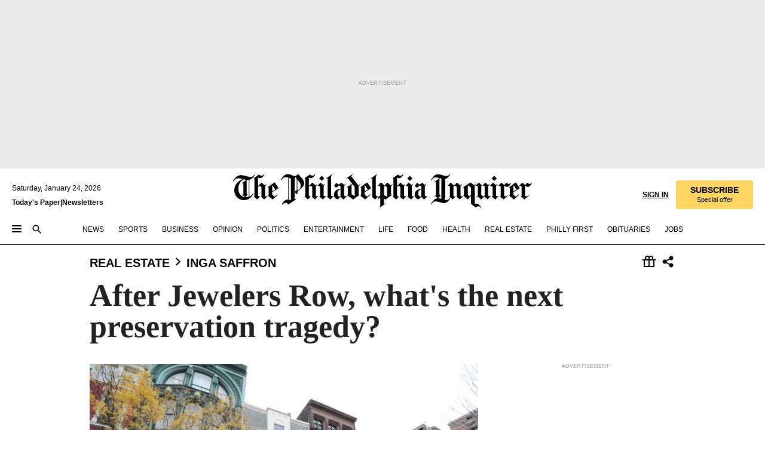

--- FILE ---
content_type: text/html; charset=utf-8
request_url: https://www.inquirer.com/philly/columnists/inga_saffron/405266645.html
body_size: 47283
content:
<!DOCTYPE html><html lang="en"><head><link rel="preload" as="image" href="https://www.inquirer.com/resizer/v2/F3HTWSM44JGUBKQL4XZANSAAZA.jpg?auth=a9dce43bc4814b20ef8520ebab2600628c30336551aebb4964285faa9c2fb6ae&amp;width=760&amp;height=507&amp;smart=true" imageSrcSet="https://www.inquirer.com/resizer/v2/F3HTWSM44JGUBKQL4XZANSAAZA.jpg?auth=a9dce43bc4814b20ef8520ebab2600628c30336551aebb4964285faa9c2fb6ae&amp;width=800&amp;height=533&amp;smart=true 800w,https://www.inquirer.com/resizer/v2/F3HTWSM44JGUBKQL4XZANSAAZA.jpg?auth=a9dce43bc4814b20ef8520ebab2600628c30336551aebb4964285faa9c2fb6ae&amp;width=700&amp;height=467&amp;smart=true 700w,https://www.inquirer.com/resizer/v2/F3HTWSM44JGUBKQL4XZANSAAZA.jpg?auth=a9dce43bc4814b20ef8520ebab2600628c30336551aebb4964285faa9c2fb6ae&amp;width=600&amp;height=400&amp;smart=true 600w,https://www.inquirer.com/resizer/v2/F3HTWSM44JGUBKQL4XZANSAAZA.jpg?auth=a9dce43bc4814b20ef8520ebab2600628c30336551aebb4964285faa9c2fb6ae&amp;width=500&amp;height=333&amp;smart=true 500w,https://www.inquirer.com/resizer/v2/F3HTWSM44JGUBKQL4XZANSAAZA.jpg?auth=a9dce43bc4814b20ef8520ebab2600628c30336551aebb4964285faa9c2fb6ae&amp;width=400&amp;height=267&amp;smart=true 400w" imageSizes="(min-width: 1040px) 650px, calc(100vw - 16px)"/><link rel="preconnect" href="https://media.inquirer.com/"/><link rel="dns-prefetch" href="https://media.inquirer.com"/><link rel="preconnect" href="https://p543.inquirer.com/"/><link rel="dns-prefetch" href="https://p543.inquirer.com"/><link rel="stylesheet" type="text/css" href="https://htlbid.com/v3/inquirer-web.com/htlbid.css"/><script async="" src="https://htlbid.com/v3/inquirer-web.com/htlbid.js"></script><link rel="stylesheet" href="/pf/resources/dist/inquirer-light/css/style.css?d=1141"/><title>After Jewelers Row, what&#x27;s the next preservation tragedy?</title><link rel="apple-touch-icon-precomposed" sizes="57x57" href="https://media.inquirer.com/designimages/apple-touch-icon-57x57-precomposed.png"/><link rel="apple-touch-icon-precomposed" sizes="76x76" href="https://media.inquirer.com/designimages/apple-touch-icon-76x76-precomposed.png"/><link rel="apple-touch-icon-precomposed" sizes="120x120" href="https://media.inquirer.com/designimages/apple-touch-icon-60x60-precomposed@2x.png"/><link rel="apple-touch-icon-precomposed" sizes="152x152" href="https://media.inquirer.com/designimages/apple-touch-icon-76x76-precomposed@2x.png"/><link rel="apple-touch-icon-precomposed" sizes="180x180" href="https://media.inquirer.com/designimages/apple-touch-icon-60x60-precomposed@3x.png"/><link rel="icon" sizes="16x16" href="https://media.inquirer.com/designimages/apple-touch-icon-16x16-precomposed.png"/><link rel="icon" sizes="192x192" href="https://media.inquirer.com/designimages/touch-icon-192x192.png"/><link rel="apple-touch-icon-precomposed" href="https://media.inquirer.com/designimages/apple-touch-icon-precomposed.png"/><link rel="apple-touch-icon" href="https://media.inquirer.com/designimages/apple-touch-icon.png"/><meta name="robots" content="index, follow"/><meta name="googlebot-news" content="index"/><meta name="googlebot" content="index"/><meta name="copyright" content="(c) 2026 The Philadelphia Inquirer, LLC"/><meta name="distribution" content="global"/><meta name="rating" content="general"/><meta name="application-name" content="The Philadelphia Inquirer, LLC"/><meta property="og:site_name" content="Inquirer.com"/><meta name="viewport" content="width=device-width,minimum-scale=1,initial-scale=1,maximum-scale=1"/><meta name="arc_environment" content="fusion"/><meta property="fb:pages" content="6130721655"/><meta name="twitter:site" content="@PhillyInquirer"/><meta name="twitter:creator" content="@PhillyInquirer"/><meta property="og:locale" content="en_US"/><meta name="twitter:card" content="summary_large_image"/><script data-schema="Organization" type="application/ld+json">
        {
          "name": "The Philadelphia Inquirer, LLC",
          "url": "https://www.inquirer.com",
          "logo": "https://www.inquirer.com/pb/resources/dist/images/inquirer-logo-official-v2.svg",
          "sameAs": [
            "https://www.facebook.com/philadelphiainquirer/",
            "https://twitter.com/PhillyInquirer"
          ],
          "@type": "NewsMediaOrganization",
          "@context": "http://schema.org"
        }
      </script><script>
            var pmnAdmin = {};
            var PMNdataLayer = [{
              analytics: {}
            }];
          </script><link rel="canonical" href="https://www.inquirer.com/philly/columnists/inga_saffron/405266645.html"/><meta property="og:title" content="After Jewelers Row, what&#x27;s the next preservation tragedy?"/><meta property="og:description"/><meta property="og:image" content="https://www.inquirer.com/resizer/v2/F3HTWSM44JGUBKQL4XZANSAAZA.jpg?auth=a9dce43bc4814b20ef8520ebab2600628c30336551aebb4964285faa9c2fb6ae&amp;width=760&amp;height=507&amp;smart=true"/><meta property="og:image:width" content="1200"/><meta property="og:image:height" content="800"/><meta name="twitter:title" content="After Jewelers Row, what&#x27;s the next preservation tragedy?"/><meta name="twitter:description"/><meta name="twitter:image" content="https://www.inquirer.com/resizer/v2/F3HTWSM44JGUBKQL4XZANSAAZA.jpg?auth=a9dce43bc4814b20ef8520ebab2600628c30336551aebb4964285faa9c2fb6ae&amp;width=760&amp;height=507&amp;smart=true"/><meta name="cXenseParse:title" content="After Jewelers Row, what&#x27;s the next preservation tragedy?"/><meta property="article:section" content="Inga Saffron, real-estate, inga-saffron"/><meta name="author" content="Inga Saffron, ARCHITECTURE CRITIC"/><meta itemProp="description" name="description"/><meta name="og:url" content="https://www.inquirer.com/philly/columnists/inga_saffron/405266645.html"/><meta property="article:modified_time" content="2018-11-23T04:48:43-05:00"/><meta name="date" content="2016-12-08T19:20:00Z"/><meta name="article_id" content="XZT7733MKFCA5CWYAAFCBTCLYU"/><meta property="og:type" content="article"/><meta property="article:opinion" content="false"/><meta property="vf:unique_id" content="XZT7733MKFCA5CWYAAFCBTCLYU"/><meta name="sailthru.tags" content="inga-saffron,real-estate"/><meta name="sailthru.author" content="Inga Saffron, ARCHITECTURE CRITIC"/><meta name="sailthru.date" content="2016-12-08T19:20:00Z"/><meta name="sailthru.title" content="After Jewelers Row, what&#x27;s the next preservation tragedy?"/><meta name="sailthru.description"/><meta name="sailthru.image.full" content="https://www.inquirer.com/resizer/v2/F3HTWSM44JGUBKQL4XZANSAAZA.jpg?auth=a9dce43bc4814b20ef8520ebab2600628c30336551aebb4964285faa9c2fb6ae&amp;width=760&amp;height=507&amp;smart=true"/><meta name="sailthru.image.thumb" content="https://www.inquirer.com/resizer/v2/F3HTWSM44JGUBKQL4XZANSAAZA.jpg?auth=a9dce43bc4814b20ef8520ebab2600628c30336551aebb4964285faa9c2fb6ae&amp;width=760&amp;height=507&amp;smart=true"/><script data-schema="NewsArticle" type="application/ld+json">
    {
      "@context": "http://schema.org",
      "@type": "NewsArticle",
      "mainEntityOfPage": {
        "@type": "WebPage",
        "@id": "https://www.inquirer.com/philly/columnists/inga_saffron/405266645.html"
      },
      "headline": "After Jewelers Row, what's the next preservation tragedy?",
      "thumbnailUrl": "https://www.inquirer.com/resizer/v2/F3HTWSM44JGUBKQL4XZANSAAZA.jpg?auth=a9dce43bc4814b20ef8520ebab2600628c30336551aebb4964285faa9c2fb6ae&width=760&height=507&smart=true",
      "articleSection": "real-estate",
      "image": {
        "@type": "ImageObject",
        "url": "https://www.inquirer.com/resizer/v2/F3HTWSM44JGUBKQL4XZANSAAZA.jpg?auth=a9dce43bc4814b20ef8520ebab2600628c30336551aebb4964285faa9c2fb6ae&width=760&height=507&smart=true",
        "height": 800,
        "width": 1200
      },
      "datePublished": "2016-12-08T14:20:00-05:00",
      "dateModified": "2016-12-08T14:20:00-05:00",
      "author": [{"@type":"Person","name":"Inga Saffron"}],
      "isAccessibleForFree": false,
      "hasPart": {
        "@type": "WebPageElement",
        "isAccessibleForFree": false,
        "cssSelector" : ".article-body-paywall"
      },
      "isPartOf": {
        "@type": ["CreativeWork", "Product"],
        "name": "The Philadelphia Inquirer",
        "productID": "inquirer.com:basic"
      },
      "publisher": {
        "@type": "NewsMediaOrganization",
        "name": "The Philadelphia Inquirer",
        "logo": {
          "@type": "ImageObject",
          "url": "https://media.inquirer.com/designimages/inquirer-logo-amp.png",
          "width": 600,
          "height": 60
        }
      },
      "description": "undefined",
      "keywords": [
        "articleID/XZT7733MKFCA5CWYAAFCBTCLYU",
        "Type/Article",
        "target/Inga Saffron/real-estate/inga-saffron",
        "NavLink/real-estate"
      ],
      "identifier": {
        "@type": "PropertyValue",
        "propertyID": "articleID",
        "value": "XZT7733MKFCA5CWYAAFCBTCLYU"
      }
    }
    </script><script data-schema="BreadcrumbList" type="application/ld+json">[
                      {
                        "@context": "https://schema.org",
                        "@type": "BreadcrumbList",
                        "itemListElement": [{"@type":"ListItem","position":1,"name":"Real Estate","item":"https://www.inquirer.com/real-estate"},{"@type":"ListItem","position":2,"name":"Inga Saffron","item":"https://www.inquirer.com/real-estate/inga-saffron"}]
                      }
                    ,
                      {
                        "@context": "https://schema.org",
                        "@type": "BreadcrumbList",
                        "itemListElement": [{"@type":"ListItem","position":1,"name":"Real Estate","item":"https://www.inquirer.com/real-estate"},{"@type":"ListItem","position":2,"name":"Home","item":"https://www.inquirer.com/real-estate/home"}]
                      }
                    ]</script><script src="https://cdn.cookielaw.org/scripttemplates/otSDKStub.js" data-domain-script="c6dea5ec-f3a5-432d-8d99-556d91c9726b" type="text/javascript" charset="UTF-8" data-dLayer-name="PMNdataLayer"></script><script src="https://cdn.speedcurve.com/js/lux.js?id=283407416" defer="" crossorigin="anonymous"></script><script type="application/javascript" id="polyfill-script">if(!Array.prototype.includes||!(window.Object && window.Object.assign)||!window.Promise||!window.Symbol||!window.fetch){document.write('<script type="application/javascript" src="/pf/dist/engine/polyfill.js?d=1141&mxId=00000000" defer=""><\/script>')}</script><script id="fusion-engine-react-script" type="application/javascript" src="/pf/dist/engine/react.js?d=1141&amp;mxId=00000000" defer=""></script><script id="fusion-engine-combinations-script" type="application/javascript" src="/pf/dist/components/combinations/light.js?d=1141&amp;mxId=00000000" defer=""></script>
<script>(window.BOOMR_mq=window.BOOMR_mq||[]).push(["addVar",{"rua.upush":"false","rua.cpush":"false","rua.upre":"false","rua.cpre":"false","rua.uprl":"false","rua.cprl":"false","rua.cprf":"false","rua.trans":"SJ-79add879-44a0-4fb2-8ffe-3d9de1291d48","rua.cook":"false","rua.ims":"false","rua.ufprl":"false","rua.cfprl":"false","rua.isuxp":"false","rua.texp":"norulematch","rua.ceh":"false","rua.ueh":"false","rua.ieh.st":"0"}]);</script>
                              <script>!function(e){var n="https://s.go-mpulse.net/boomerang/";if("False"=="True")e.BOOMR_config=e.BOOMR_config||{},e.BOOMR_config.PageParams=e.BOOMR_config.PageParams||{},e.BOOMR_config.PageParams.pci=!0,n="https://s2.go-mpulse.net/boomerang/";if(window.BOOMR_API_key="PPACB-T4Q7H-SPCW8-FS2AT-3JVSH",function(){function e(){if(!o){var e=document.createElement("script");e.id="boomr-scr-as",e.src=window.BOOMR.url,e.async=!0,i.parentNode.appendChild(e),o=!0}}function t(e){o=!0;var n,t,a,r,d=document,O=window;if(window.BOOMR.snippetMethod=e?"if":"i",t=function(e,n){var t=d.createElement("script");t.id=n||"boomr-if-as",t.src=window.BOOMR.url,BOOMR_lstart=(new Date).getTime(),e=e||d.body,e.appendChild(t)},!window.addEventListener&&window.attachEvent&&navigator.userAgent.match(/MSIE [67]\./))return window.BOOMR.snippetMethod="s",void t(i.parentNode,"boomr-async");a=document.createElement("IFRAME"),a.src="about:blank",a.title="",a.role="presentation",a.loading="eager",r=(a.frameElement||a).style,r.width=0,r.height=0,r.border=0,r.display="none",i.parentNode.appendChild(a);try{O=a.contentWindow,d=O.document.open()}catch(_){n=document.domain,a.src="javascript:var d=document.open();d.domain='"+n+"';void(0);",O=a.contentWindow,d=O.document.open()}if(n)d._boomrl=function(){this.domain=n,t()},d.write("<bo"+"dy onload='document._boomrl();'>");else if(O._boomrl=function(){t()},O.addEventListener)O.addEventListener("load",O._boomrl,!1);else if(O.attachEvent)O.attachEvent("onload",O._boomrl);d.close()}function a(e){window.BOOMR_onload=e&&e.timeStamp||(new Date).getTime()}if(!window.BOOMR||!window.BOOMR.version&&!window.BOOMR.snippetExecuted){window.BOOMR=window.BOOMR||{},window.BOOMR.snippetStart=(new Date).getTime(),window.BOOMR.snippetExecuted=!0,window.BOOMR.snippetVersion=12,window.BOOMR.url=n+"PPACB-T4Q7H-SPCW8-FS2AT-3JVSH";var i=document.currentScript||document.getElementsByTagName("script")[0],o=!1,r=document.createElement("link");if(r.relList&&"function"==typeof r.relList.supports&&r.relList.supports("preload")&&"as"in r)window.BOOMR.snippetMethod="p",r.href=window.BOOMR.url,r.rel="preload",r.as="script",r.addEventListener("load",e),r.addEventListener("error",function(){t(!0)}),setTimeout(function(){if(!o)t(!0)},3e3),BOOMR_lstart=(new Date).getTime(),i.parentNode.appendChild(r);else t(!1);if(window.addEventListener)window.addEventListener("load",a,!1);else if(window.attachEvent)window.attachEvent("onload",a)}}(),"".length>0)if(e&&"performance"in e&&e.performance&&"function"==typeof e.performance.setResourceTimingBufferSize)e.performance.setResourceTimingBufferSize();!function(){if(BOOMR=e.BOOMR||{},BOOMR.plugins=BOOMR.plugins||{},!BOOMR.plugins.AK){var n="false"=="true"?1:0,t="",a="amhsn6qxzcoi62lvjp2a-f-bb412fa52-clientnsv4-s.akamaihd.net",i="false"=="true"?2:1,o={"ak.v":"39","ak.cp":"689028","ak.ai":parseInt("653835",10),"ak.ol":"0","ak.cr":9,"ak.ipv":4,"ak.proto":"h2","ak.rid":"2c0c25d6","ak.r":44268,"ak.a2":n,"ak.m":"dscr","ak.n":"ff","ak.bpcip":"3.15.38.0","ak.cport":57498,"ak.gh":"23.192.164.135","ak.quicv":"","ak.tlsv":"tls1.3","ak.0rtt":"","ak.0rtt.ed":"","ak.csrc":"-","ak.acc":"","ak.t":"1769294836","ak.ak":"hOBiQwZUYzCg5VSAfCLimQ==Ndc3M6dinPhhfit4Ngmx6BUxLDT5HdZl1KfDUOD9PwQSSeEZUw/oKwt/9+D2uB/GI7DzGtq/vP1Y3bRAOsjroelivbPLCSJP+nortb+osQ67wt6VRjJ4ZVjnxRlD8vuQtEd46uCuJ39pyf7hHuL21xUJMNSRbbyWZpz8lHkMezgCighKfvlt6M+dwWzdYsJc7RrG4FwnNwb5kHHKnMe22L3Kp8fhRXx8w/IumqNWDyHjMUzhmieZ9ZZgY23/aCdjmNdv6L9a1aYpP37MjvJOQKAjjtKwCzHEiqXZ3ZT3oOH4okVYzfE7Kg5AQ/fi4NdvP7pCJu2Mz/VOjOyoguAyO8grynGizl4U5vG3j36JDeW+1khA8u+KU8B7J7MezBKs7t7MyVFNJwyqb88mMnJn7hIAmWwRF4nqMWLSBd3CrsQ=","ak.pv":"123","ak.dpoabenc":"","ak.tf":i};if(""!==t)o["ak.ruds"]=t;var r={i:!1,av:function(n){var t="http.initiator";if(n&&(!n[t]||"spa_hard"===n[t]))o["ak.feo"]=void 0!==e.aFeoApplied?1:0,BOOMR.addVar(o)},rv:function(){var e=["ak.bpcip","ak.cport","ak.cr","ak.csrc","ak.gh","ak.ipv","ak.m","ak.n","ak.ol","ak.proto","ak.quicv","ak.tlsv","ak.0rtt","ak.0rtt.ed","ak.r","ak.acc","ak.t","ak.tf"];BOOMR.removeVar(e)}};BOOMR.plugins.AK={akVars:o,akDNSPreFetchDomain:a,init:function(){if(!r.i){var e=BOOMR.subscribe;e("before_beacon",r.av,null,null),e("onbeacon",r.rv,null,null),r.i=!0}return this},is_complete:function(){return!0}}}}()}(window);</script></head><body><div>
                <script type="text/javascript">
                  function OptanonWrapper() { }
                </script>
              </div><noscript>
          <iframe src="https://www.googletagmanager.com/ns.html?id=GTM-M4NMCHW"
          height="0" width="0" style="display:none;visibility:hidden"></iframe></noscript><div id="fusion-app" class=""><div class="article-body article-body-paywall type-body-text"><a class="sr-only focus:not-sr-only active:not-sr-only hover:not-sr-only" href="#article-body">Skip to content</a><header id="app-bar" class="app-bar header top-0 sticky z-[11]"><div data-ad-name="article/top_banner_masthead" class="text-center container-column
          bg-[#ececec] overflow-hidden py-4 flex-col justify-center items-center flex min-h-[50px] md:min-h-[90px] lg:min-h-[250px]"><div class="type-button absolute z-0"><div class="advertisement-text font-light xxs:leading-5 xs:leading-none text-[9px] text-[#999] tracking-normal uppercase justify-center flex flex-row mb-1">Advertisement</div></div><div class="container-row justify-center w-full z-1"><div class="arcad bg-none my-0 mx-auto min-h-0 min-w-0 ad-responsive text-center "><div class="htlad-web-top_banner_masthead" data-unit="phl.real-estate/inga-saffron/article/top_banner" data-targeting="{&quot;position&quot;:&quot;slider&quot;,&quot;position_type&quot;:&quot;slider_section&quot;}"></div></div></div></div><nav class="global-app-bar sticky top-0 border-solid z-[11] inset-x-0 border-b bg-white "><div class="h-[62px] flex flex-col max-w-[1240px] mx-auto px-5 justify-center relative lg:h-[127px] bg-white"><div class="static lg:relative"><div class="transition-all lg:w-[616px] left-0 flex flex-col
        overflow-hidden duration-200 absolute w-full top-16
        lg:left-8 shadow-md lg:top-[128px] h-0"><div class="flex flex-col bg-white space-y-3 p-3 shadow-md inq-dropdown-menu px-7 py-4 "><div class="relative"><input type="text" placeholder="Search" aria-required="false" aria-label="Search" id="search" class="font-grot10 border border-solid border-neutral-dark-gray focus:border-primary-blue active:border-primary-blue w-full px-6 py-3 text-4"/><div class="absolute top-1 right-1"><button class="cursor-pointer p-2 bg-transparent"><svg xmlns="http://www.w3.org/2000/svg" width="20" height="20" viewBox="0 0 24 24"><use href="#search-icon-circle"></use><use href="#search-icon-line"></use></svg></button></div></div></div></div></div><div class="flex flex-row flex-auto"><svg xmlns="http://www.w3.org/2000/svg" class="hidden"><defs><path d="M0 0h24v24H0z" fill="none" id="search-icon-circle"></path><path d="M15.5 14h-.79l-.28-.27C15.41 12.59 16 11.11 16 9.5 16 5.91 13.09 3 9.5 3S3 5.91 3 9.5 5.91 16 9.5 16c1.61 0 3.09-.59 4.23-1.57l.27.28v.79l5 4.99L20.49 19l-4.99-5zm-6 0C7.01 14 5 11.99 5 9.5S7.01 5 9.5 5 14 7.01 14 9.5 11.99 14 9.5 14z" id="search-icon-line"></path></defs></svg><div class="flex-1 flex items-center space-x-2 lg:hidden"><button type="button" role="button" aria-label="Full navigation" aria-haspopup="true" aria-expanded="false" class="flex flex-col h-3 w-4 p-0 rounded
      justify-center items-center group cursor-pointer bg-transparent"><div class="h-0.5 w-4 rounded-full transition ease
      transform duration-300 opacity-100 group-hover:opacity-50  bg-black"></div><div class="h-0.5 w-4 my-[3px] rounded-full
      transition ease transform duration-300 opacity-100 group-hover:opacity-50 bg-black"></div><div class="h-0.5 w-4 rounded-full transition
      ease transform duration-300 opacity-100 group-hover:opacity-50  bg-black"></div></button><button class="cursor-pointer p-2 mt-1 bg-transparent" aria-label="Search" aria-haspopup="true" aria-expanded="false"><svg xmlns="http://www.w3.org/2000/svg" width="20" height="20" viewBox="0 0 24 24"><use href="#search-icon-circle"></use><use href="#search-icon-line"></use></svg></button></div><div class="hidden flex-1 flex-col space-y-1 justify-center lg:flex lg:pt-3"><div class="flex flex-row items-center"><div aria-label="Saturday, January 24, 2026" class="text-3 mb-1 mr-1">Saturday, January 24, 2026</div></div><div class="flex gap-1 text-3 font-bold leading-3.5 "><a href="https://eedition.inquirer.com/" id="todayspaper" data-link-type="global-nav" aria-label="Print Copy of Today&#x27;s Paper" role="link" class="no-underline text-black">Today&#x27;s Paper</a>|<a class="no-underline text-black" href="https://www.inquirer.com/newsletters/" data-link-type="global-nav" aria-label="Newsletters" role="link">Newsletters</a></div></div><div class="flex-1 text-center justify-center items-center flex"><a data-link-type="global-nav" aria-label="The Philadelphia Inquirer - Go to homepage link" role="link" class="flex-1 relative w-[140px] sm:w-[325px] lg:w-[500px]" href="/"><div class="absolute left-0 right-0 h-full flex items-center text-black"><svg class="transition-all duration-500 w-[140px] mx-auto opacity-100 sm:opacity-0  w-[140px]" xmlns="http://www.w3.org/2000/svg" viewBox="0 0 1124.32 253.93" fill="currentColor"><path d="M290.15,136.89V155.6s13.26,11.37,18.47,14.68l19.9-16.58,3.32,3.79-36.95,32.68H293l-33.63-26.29v-2.13s4.5-1.18,4.5-2.61V104.67c0-1.66-5-3.55-5-3.55V99l47.37-34.11h2.84l28.18,40.74v1.89ZM292.29,86l-2.13,1.66v43.82l23-14.92Z"></path><path d="M589.13,190.19h-1.42l-23.45-18.95v-2.13s3.08-1.18,3.08-3.55V99.72s-9-8.76-14.92-12.08l-10.66,9V163s5.92,5.45,8.76,5.45a6.3,6.3,0,0,0,4-1.18l1.42,2.61L537.26,190.2h-1.42l-25.11-19.42v-2.13s4.74-1.89,4.74-3.55V93.81s-5.21-5.21-8.53-5.21c-1.89,0-3.55,1.42-5.68,3.32l-2.37-3.08L519.73,66.1h1.42s18.71,12.79,23,22l23.68-22h1.42L592.9,86.71,601.66,78l3.08,3.32L593.61,92.16V162.5s4.74,5.68,9,5.68c2.13,0,4.74-2.61,6.87-4.5l2.61,2.84Z"></path><path d="M770.86,168.34,747.5,190.19h-1.42l-23.45-20.84-8,7.34-3.32-3.55,10.66-9.47V94.51s-6.64-5.68-8.54-5.68-2.61,1.18-4.74,3.08l-2.13-3.08,22-22.74H730l21.32,18v2.37s-3.08,1.42-3.08,3.79V157s8.53,9.24,14,12.32l10.89-9.24V94s-8.05-5.92-9.71-5.92c-1.42,0-2.84,1.18-3.79,1.89l-1.9-2.84L777.8,66.09h1.42l20.61,17.29,6.63-5.92L809.78,81,799.36,91v69.87s7.82,7.34,10.66,7.34c1.9,0,5.45-3.79,7.58-5.68l2.61,2.84-24.16,24.87h-1.42Z"></path><path d="M853.83,190.19h-1.42l-24.63-18.95v-2.13s4.26-1.18,4.26-3.55V97.82s-6.4-6.63-11.84-10.18l-3.79,3.55-2.84-3.08,21.79-22.26h1.42l20.84,18.71,8.76-8.76,3.08,3.32L858.33,90v72.47s5,5.45,9.47,5.45c1.9,0,5-3.08,7.11-5l2.37,3.08ZM845.78,52.1h-2.13s-9.47-10.66-17.76-17.05V32.92a83.15,83.15,0,0,0,17.05-17.76h2.13s8.76,10.42,17.76,17.53v2.13A107.19,107.19,0,0,0,845.78,52.1Z"></path><path d="M940.52,97.58c-6.63,0-12.55-2.37-18.47-8.29H918.5v73s9,6.63,11.6,6.63c1.9,0,10.66-7.58,12.79-9.47l3.08,3.08-30.79,27.71h-1.42l-25.34-19.42v-2.13s3.79-1.89,3.79-3.55V94.75s-6.16-5.45-9-6.39c-1.9,0-3.08,1.42-5.21,3.32l-2.84-2.84L896.48,66.1h1.66l20.37,18,15.63-18h2.13s7.1,8.76,15.87,8.76c5.21,0,10.42-1.18,14.21-7.11l2.84,1.42C964.67,78.87,951.65,97.58,940.52,97.58Z"></path><path d="M986.94,136.89V155.6s13.26,11.37,18.47,14.68l19.89-16.58,3.32,3.79-36.95,32.68h-1.89L956.15,163.9v-2.13s4.5-1.18,4.5-2.61V104.69c0-1.66-5-3.55-5-3.55V99l47.37-34.11h2.84l28.19,40.74v1.89ZM989.07,86l-2.13,1.66v43.82l23-14.92Z"></path><path d="M1095.65,97.58c-6.63,0-12.55-2.37-18.47-8.29h-3.55v73s9,6.63,11.6,6.63c1.9,0,10.66-7.58,12.79-9.47l3.08,3.08-30.79,27.71h-1.42l-25.34-19.42v-2.13s3.79-1.89,3.79-3.55V94.75s-6.16-5.45-9-6.39c-1.9,0-3.08,1.42-5.21,3.32l-2.84-2.84,21.32-22.74h1.66l20.37,18,15.63-18h2.13s7.1,8.76,15.87,8.76c5.21,0,10.42-1.18,14.21-7.11l2.84,1.42C1119.8,78.87,1106.78,97.58,1095.65,97.58Z"></path><path d="M185,26.52V90.23l.24.24,25.82-24.4h1.42l23.68,20.61,8.76-8.76L248,80.76,236.87,92.13v70.34s4.74,5.68,9,5.68c2.37,0,5.68-3.55,7.82-5.68l2.84,2.84-25.11,24.87H230l-22.5-18.71v-2.13s3.08-1.18,3.08-3.55V100s-7.82-8-14.21-12.08L185,97.82v63.71c.47,1.18,5,7.11,12.79,7.11l.47,2.61L179.55,190.2h-1.42l-23.92-18.95v-2.13s4.5-1.89,4.5-3.55V37.67c0-2.84-5.21-3.55-5.21-3.55V31.51c18.71-10.42,37.66-25.58,37.66-25.58h1.66s21.37,19.86,36.47-2.84L233.08,5C206.8,50.67,185,26.52,185,26.52Z"></path><path d="M699.79,227.44l-.26-137.62,10.7-10.44-3.06-3.31-10.69,9.67-28-20.62h-1.53l-52.7,34.37V101a17.82,17.82,0,0,1,4.85,2.36,2.34,2.34,0,0,1,.71.94s0,.05,0,.51v53.74a1.29,1.29,0,0,1-.37,1s-.92,1.22-4.72,2.22v1.53l32.08,27h1.53l22.4-25.46h.51l.26,2.68-.35,55.86,35.23,27.5h1.78s19.3-22.64,36.67,3.06l3-2S723,205.59,699.79,227.44Zm-28.52-69.75-9.42,9.67c-3.29-1.53-13.75-12-13.75-12V86.49l1-.76c4.43,2.37,22.15,17.06,22.15,17.06v54.9Z"></path><path d="M120.33,169.06V44.42C147,38.2,160.78,8.79,160.78,8.79l-4-2.16a27,27,0,0,1-7.5,9.79c-10.35,8-20.07,7.47-36,5a98.05,98.05,0,0,1-11.6-2.69c-5.19-1.4-8.12-2.28-8.12-2.28-17.1-5-24.74-5.63-24.74-5.63-8.67-1-13.82-1-16.8-.63a35.24,35.24,0,0,0-3.82.63c-12.87,3-22.62,10-30,17A76,76,0,0,0,0,54.82l3.77,2A59.7,59.7,0,0,1,7.06,51a44.79,44.79,0,0,1,9.18-10.64,29.7,29.7,0,0,1,8.1-4.87,24.9,24.9,0,0,1,8-1.94c6.88-.63,18,.67,27,2.3,8.15,1.48,14.56,3.27,14.56,3.27C-9.31,70.84,10.7,141.8,10.7,141.8a73.15,73.15,0,0,0,31.5,43.58A69.91,69.91,0,0,0,57,192.54,68.51,68.51,0,0,0,72.56,196a78.56,78.56,0,0,0,16-.19A70.54,70.54,0,0,0,107.82,191a64.8,64.8,0,0,0,9.8-5,84.07,84.07,0,0,0,21.5-19.26,131.28,131.28,0,0,0,13.48-20.66L148.71,144C137,164.43,120.33,169.06,120.33,169.06ZM66.07,158.41l2.8,3,4-2.93L90,173.05a55.29,55.29,0,0,1-13.66-2.2,42.32,42.32,0,0,1-7.63-3,48.84,48.84,0,0,1-12.3-9.1,61.29,61.29,0,0,1-6.08-7.28,55.19,55.19,0,0,1-5.91-10.69,61.74,61.74,0,0,1-3-8.85,72.08,72.08,0,0,1-1.64-8.25,85.79,85.79,0,0,1-.77-12.64s0-4.37.52-9.47a80.83,80.83,0,0,1,1.68-10.51,79.34,79.34,0,0,1,4.58-14.3,76.39,76.39,0,0,1,9.63-16.32A71.79,71.79,0,0,1,79.79,40.74s9.52,2.31,18.06,4L66,68.6l2.79,3,5.63-4.22a2.44,2.44,0,0,1,.33.47,7.82,7.82,0,0,1,.74,1.85s.08.31.19.77a32.74,32.74,0,0,1,.59,3.69c.1,1.07.25,2.53.33,4,.06,1.23.06.82.15,3.73,0,.46.07,1.71.07,3.38,0,3,0,7.23-.08,10.85,0,3.85,0,4,0,4l0,18-.08,29.51v2.83l-10.65,8M102.81,45.7a44.78,44.78,0,0,0,13.53-.48V170.36a58.59,58.59,0,0,1-11.61,2.24c-2.23.28-7.26.48-7.26.48-2.57.18-7.44,0-7.44,0l18.24-16.55a18.12,18.12,0,0,1-6.72-8,11.19,11.19,0,0,1-.4-1.25,10.37,10.37,0,0,1-.26-1.67c0-.54,0-1.05,0-1.44v-.72l0-7.22,0-89"></path><path d="M517.57,180.94,514,178.78a26.53,26.53,0,0,1-6.64,9.79c-9.16,8-17.76,7.47-31.84,5-.69-.12-1.33-.25-2-.39.58-.9,1.15-1.9,1.72-3A35.91,35.91,0,0,0,479,177.89c.45-4.77.54-8.8.54-8.8l.88-32.3.24-39.63V38l1.08-.24c23.61-6.22,35.8-35.63,35.8-35.63L514,0a26.53,26.53,0,0,1-6.64,9.79c-9.16,8-17.76,7.47-31.84,5a78.31,78.31,0,0,1-10.26-2.69c-4.59-1.4-7.19-2.28-7.19-2.28-15.13-5-21.89-5.63-21.89-5.63-7.67-1-12.23-1-14.86-.63a28,28,0,0,0-3.38.63c-11.39,3-20,10-26.51,17a77.9,77.9,0,0,0-16.15,27l3.34,2a62.21,62.21,0,0,1,2.91-5.89,43.31,43.31,0,0,1,8.13-10.64,25.53,25.53,0,0,1,7.17-4.87,20,20,0,0,1,7.1-1.94c6.09-.63,15.9.67,23.85,2.3,4.26.87,8,1.85,10.3,2.51L400.85,59.38,404,62.67l4.79-3.49s3.06,1.31,2.81,27.13l-.1,72.87-1.17.8-9.47,6.9,3.13,3.3,4-2.92,17.51,14.86h0a28.34,28.34,0,0,0-4.1.22A28,28,0,0,0,418,183c-11.39,3-20,10-26.51,17a77.9,77.9,0,0,0-16.15,27l3.34,2a62.21,62.21,0,0,1,2.91-5.89,43.31,43.31,0,0,1,8.13-10.64,25.53,25.53,0,0,1,7.17-4.87,20,20,0,0,1,7.1-1.94c6.09-.63,15.9.67,23.85,2.3,7.21,1.48,12.88,3.27,12.88,3.27,19.31,5.72,30.36,10.41,47,3.24C507,206.12,517.57,180.94,517.57,180.94Zm-92.07,1.14L446.45,165l-4.78-4.31a14.69,14.69,0,0,1-4.21-9.94V37.58l5.69-4.37,2.76.87s2.52.69,6,1.6V170c.13,9.19-.67,14.19-1.14,16.33-10-2.91-14.59-3.36-14.59-3.36a91.37,91.37,0,0,0-10.47-.85Z"></path></svg></div><div class="absolute left-0 right-0 h-full flex items-center text-black"><svg class="transition-all duration-500 sm:w-[325px] mx-auto opacity-0 sm:opacity-100  lg:w-[500px]" xmlns="http://www.w3.org/2000/svg" viewBox="0 0 1249.3 142.76" fill="currentColor"><g><g><path d="M550.35,77V87.48s7.49,6.44,10.34,8.24l11.23-9.29,2,2.1L553.05,107h-1L533,92.12V90.93s2.55-.6,2.55-1.5V58.87c0-1-2.7-2.1-2.7-2.1v-1.2L559.49,36.4H561l15.87,22.92v1Zm1.2-28.77-1.2,1.05V73.85l12.88-8.39ZM594.39,107h-.9L579.86,96.32v-1.2s2.25-.75,2.25-2.1V18.13L582,18l-4.5,2.24-.89-2.09c9.43-5.7,23.66-16,23.66-16l1.35,1.79s-4.79,3.45-4.79,7V91.23s3.29,2.84,5.09,2.84c1,0,2.4-1.2,3.6-2.24l1.64,1.79Zm150,0h-.9L729.66,96.32v-1.2s2.39-.75,2.39-2.1V55a43.15,43.15,0,0,0-6.74-5.7l-2.09,1.95-1.5-1.8L733.85,37h.9l11.68,10.49,5-5,1.64,2-6.14,6.14V91.38s2.7,3,5.25,3c1,0,2.84-1.65,4-2.69l1.35,1.64Zm-4.5-77.74h-1.2a95.73,95.73,0,0,0-10-9.59v-1.2a45.23,45.23,0,0,0,9.58-10h1.2a74,74,0,0,0,10,9.89v1.19a60.87,60.87,0,0,0-9.59,9.74M948.21,107h-.75L934.28,96.32v-1.2s1.65-.75,1.65-2.1V56s-5.1-4.94-8.39-6.74l-6,4.95V91.68s3.29,3,4.94,3a4,4,0,0,0,2.25-.6l.74,1.35L919,107h-.75L904.17,96v-1.2s2.55-1,2.55-1.95V52.73s-2.85-3-4.8-3c-1,0-1.95.9-3.14,2l-1.35-1.8,11.68-12.73h.9s10.49,7.19,12.88,12.28l13.34-12.28H937l13.34,11.53,4.94-4.94,1.8,1.95-6.29,6.14V91.38s2.69,3.14,5.09,3.14c1.2,0,2.7-1.5,3.89-2.55l1.35,1.65Zm102.16-12.28-13,12.28h-.9l-13.18-11.68-4.5,4L1017,97.37l6-5.4V53s-3.75-3.15-4.8-3.15-1.49.75-2.69,1.8l-1.2-1.8,12.43-12.73h.75l12,10v1.34s-1.79.9-1.79,2.1v37.6s4.79,5.24,7.94,7l6.14-5.24V52.88s-4.5-3.45-5.54-3.45c-.75,0-1.5.75-2.1,1.2L1043,49l11.38-11.83h.75l11.54,9.74,3.74-3.45,2,2.1-5.84,5.54v39.4s4.34,4,6,4c1,0,3-2.1,4.19-3.14l1.5,1.49L1064.6,107h-.75ZM1097.11,107h-.75l-13.93-10.63v-1.2s2.39-.75,2.39-2.1V55a47.17,47.17,0,0,0-6.59-5.7l-2.1,1.95-1.64-1.8L1086.77,37h.75l11.68,10.49,5-5,1.79,2-6.29,6.14V91.38s2.85,3,5.4,3c1,0,2.69-1.65,3.89-2.69l1.35,1.64Zm-4.5-77.74h-1.2a95.73,95.73,0,0,0-10-9.59v-1.2a45.23,45.23,0,0,0,9.58-10h1.2a74,74,0,0,0,10,9.89v1.19a68.72,68.72,0,0,0-9.59,9.74m53.33,25.62a14.29,14.29,0,0,1-10.49-4.65h-1.94V91.23S1138.6,95,1140,95c1.2,0,6.14-4.34,7.34-5.39l1.65,1.8L1131.56,107h-.75L1116.58,96v-1.2s2.1-1,2.1-1.95V53.18s-3.45-3-5.1-3.6c-1,0-1.64.9-2.84,2l-1.65-1.65,12-12.73h.9l11.54,10,8.83-10h1.2s3.9,4.94,8.84,4.94c3,0,5.84-.75,8.09-4l1.5.75c-2.55,5.54-9.89,16-16,16M1172,77V87.48s7.49,6.44,10.34,8.24l11.24-9.29,1.79,2.1L1174.7,107h-1l-19-14.83V90.93s2.54-.6,2.54-1.5V58.87c0-1-2.69-2.1-2.69-2.1v-1.2L1181,36.4h1.65l15.88,22.92v1Zm1.2-28.77-1.2,1.05V73.85l12.89-8.39Zm59.92,6.6c-3.74,0-7-1.35-10.33-4.65h-2.1V91.23s5.09,3.74,6.59,3.74c1,0,6-4.34,7.19-5.39l1.8,1.8L1218.89,107h-.75L1203.91,96v-1.2s2.1-1,2.1-1.95V53.18s-3.45-3-5.09-3.6c-1.05,0-1.8.9-3,2l-1.5-1.65,12-12.73h.9l11.39,10,8.84-10h1.19s4,4.94,9,4.94c2.85,0,5.84-.75,7.94-4l1.65.75c-2.55,5.54-9.89,16-16.18,16m-573-2.55V86.73c0,1,2.7,1.8,2.7,1.8v1L638.28,107.1h-.75a29.51,29.51,0,0,0-6.44-3l-.15.15V126l.15.15,4.35-2.1,1,1.65c-13.18,8.69-23.51,16-23.51,16l-.9-1.35s3.14-2.7,3.14-5.09V101.41c-3.44.3-6.74.75-8.54,6.14l-1.34-.3c0-7.34,3.14-13.33,9.88-16.17V53.33s-3.44-3.75-5.54-3.75c-1.35,0-3.3,2.25-4.49,3.45l-1.5-1.5,14.08-15h.9s11.53,7.79,13.48,13.33L644.57,36.7h.75L659.7,49.43,664.94,44l1.65,1.8Zm-15.88,4.79s-5.39-5.09-8.83-7l-4.35,4.35v35.5c4.49,1.35,7.64,2,13,6.59l.15-.15Zm40.9-42.24s12.28,13.63,27-12.13L710,1.65c-8.54,12.73-20.52,1.65-20.52,1.65h-.9a178.85,178.85,0,0,1-21.12,14.38v1.49s2.85.3,2.85,1.95V93c0,1-2.55,2.1-2.55,2.1v1.2L681.27,107H682l10.64-10.63-.3-1.5a8.46,8.46,0,0,1-7.19-4V55l6.44-5.55a54.19,54.19,0,0,1,7.94,6.74v37c0,1.35-1.8,2.1-1.8,2.1v1.2L710.48,107h.75l14.08-14.08-1.5-1.49c-1.19,1.19-3.14,3.14-4.49,3.14-2.4,0-4.94-3.14-4.94-3.14V51.83l6.14-6.44-1.65-1.65-4.94,4.94L700.6,37.15h-.75L685.32,50.78l-.15-.15Zm325.35,113.1c13-12.29,27,13.78,27,13.78l-1.65,1c-9.74-14.38-20.67-1.65-20.67-1.65h-1l-19.77-15.58.15-31.31-.15-1.5h-.15L981.46,107h-.75L962.59,91.83v-.9a6.78,6.78,0,0,0,2.7-1.2.53.53,0,0,0,.15-.6V58.57c0-.3-.45-.45-.45-.45a8.56,8.56,0,0,0-2.7-1.35v-.9L992,36.55h.9l15.73,11.68,6-5.54,1.8,2-6,5.84ZM994.35,88.68V57.82s-9.89-8.39-12.44-9.59l-.6.3v38.8s6,5.84,7.79,6.74Zm-204-51.53c-15.28,15.43-20.07,0-20.07,0h-1.2l-8.84,12.73v.6c1.35,2.55,3.75,6.14,9.29,6.14,4.5,0,8.24-5.84,10.79-8.39l6.59,5.1v9.14c-14.53,1-27.71,9.28-27.71,24.41,0,10.49,6.59,17.53,15,20.07h1l11.54-10.48h.15L798.41,107h.75l13.63-13.18L811.45,92c-1.2,1-2.7,2.4-3.9,2.4-2.55,0-5.84-4-5.84-4V50.48l6-5.84-1.65-1.8-4.34,3.9-10.49-9.59Zm-3.44,28V93.32s-1.5,1.8-5.09,1.8c-4.35,0-7.79-5.84-7.79-14.53s4.34-13.78,12.88-15.43m41-38.2,2,1.2C832.42,21.57,837.81,15,847,15a62.32,62.32,0,0,1,16.32,2.85l-21,15.42,1.8,2,2.7-2c.15,0,1.5,1.2,1.5,15.28v40.9l-6,4.34,1.8,2,2.25-1.65,9.73,8.24c-13.48,0-24.11,13.93-28.16,25.32l2,1.19c2.7-6.74,7.34-13.33,16.63-13.33,12.28,0,26.36,7.19,36.1,7.19,11.53,0,21.27-11.23,25.31-21l-1.94-1.2a14.29,14.29,0,0,1-13.63,9.29,45.9,45.9,0,0,1-8.09-1h-.45a1.13,1.13,0,0,0-.6-.15c1.94-3,2.54-4.94,3.14-9.29.9-7,.9-20.37.9-29.95V21.27c13.33-3,19.92-18.42,20.67-20.07L906,0c-2.4,6-7.49,9.14-14.23,9.14-11.24,0-23.52-7.34-34-7.34-15.58,0-25.31,13.48-29.81,25.16m28.31,75.35,11.69-9.59c-2.7-2.09-5.09-4.49-5.09-7.94V21.12l3.29-2.55a39,39,0,0,0,4.94,1.5v75.5a85,85,0,0,1-.6,9.14,57.4,57.4,0,0,0-14.23-2.4M163.28,77l26.51-16.63v-1L173.91,36.4h-1.64L145.6,55.57v1.2s2.85,1,2.85,2.1V89.43c0,.9-2.55,1.5-2.55,1.5v1.19L164.78,107H166l20.68-18.42-1.8-2.1-11.24,9.29c-2.84-1.8-10.33-8.24-10.33-8.24Zm1.2-28.77,11.68,17.23-12.88,8.39V49.28ZM375.84,107,389,93.32l-1.35-1.64c-1.2,1-3,2.69-4,2.69-2.55,0-5.25-3-5.25-3V50.63l6.3-6.14-1.8-2-4.94,5L366.25,37h-.9L353.22,49.43l1.5,1.8L357,49.28a47.51,47.51,0,0,1,6.6,5.7V93c0,1.35-2.4,2.1-2.4,2.1v1.2L374.94,107Zm-4.5-77.74a60.87,60.87,0,0,1,9.59-9.74V18.28a73.67,73.67,0,0,1-10-9.89h-1.2a45.4,45.4,0,0,1-9.59,10v1.2a96.3,96.3,0,0,1,10,9.59ZM407.45,107h-.9L392.92,96.32v-1.2s2.24-.75,2.24-2.1V18.13L395,18l-4.34,2.24-1.05-2.09c9.44-5.7,23.67-16,23.67-16l1.5,1.79s-4.8,3.45-4.8,7V91.23s3.15,2.84,4.95,2.84c1,0,2.39-1.2,3.59-2.24l1.65,1.79ZM104.11,14.83v35.8l.15.15,14.53-13.63h.75l13.33,11.53,4.94-4.94,1.65,1.65-6.14,6.44V91.38s2.55,3.14,4.94,3.14c1.35,0,3.3-2,4.5-3.14l1.49,1.49L130.17,107h-.75L116.69,96.47v-1.2s1.8-.75,1.8-2.1v-37a54.19,54.19,0,0,0-7.94-6.74L104.11,55v35.8a8.46,8.46,0,0,0,7.19,4l.3,1.5L101,107h-.75L86.73,96.32v-1.2s2.55-1.05,2.55-2.1V21.12c0-1.65-2.85-1.95-2.85-1.95V17.68A178.85,178.85,0,0,0,107.55,3.3h.9s12,11.08,20.52-1.65l2.1,1.05c-14.68,25.76-27,12.13-27,12.13m212.56,0v35.8l.15.15,14.53-13.63h.75l13.33,11.53,4.94-4.94,1.8,1.65-6.29,6.44V91.38s2.55,3.14,5.09,3.14c1.2,0,3.15-2,4.35-3.14L357,92.87,342.73,107H342L329.25,96.32v-1.2s1.8-.6,1.8-2v-37a61.18,61.18,0,0,0-7.94-6.89L316.67,55v35.8a8.48,8.48,0,0,0,7.19,4l.3,1.5L313.52,107h-.75L299.29,96.32v-1.2s2.55-1.2,2.55-2.1V21.12c0-1.65-2.85-1.95-2.85-1.95V17.68A178.85,178.85,0,0,0,320.11,3.3h.9s12.14,11.08,20.53-1.65l2.09,1.05c-14.68,25.76-27,12.13-27,12.13M452.83,37.15c-15.28,15.43-20.07,0-20.07,0h-1.2l-9,12.73v.6c1.5,2.55,3.9,6.14,9.29,6.14,4.65,0,8.24-5.84,10.79-8.39l6.74,5.1v9.14c-14.68,1-27.71,9.28-27.71,24.41A20.22,20.22,0,0,0,436.51,107h1.19l11.39-10.48h.3L460.77,107h.9l13.48-13.18L473.81,92c-1.2,1-2.55,2.4-3.75,2.4-2.55,0-5.84-4-5.84-4V50.48l6-5.84-1.8-1.8-4.19,3.9-10.64-9.59Zm-3.44,28V93.32a7.25,7.25,0,0,1-5.24,1.8c-4.2,0-7.64-5.84-7.64-14.53s4.34-13.78,12.88-15.43m-192,42.39,4.49-2.54,1.2,2.09-31.6,21.28c-4.05-5.1-8.39-6.9-12.29-6.9-5.84,0-10.78,3.9-13.18,8.09-.6-.3-2.1-1-2.25-1.19.9-2.25,9.44-22,26.82-20.53V15.13a34.09,34.09,0,0,0-9.59-1.5c-12.88,0-18.13,12-18.58,13.48l-2.54-1.94C205.37,13.93,214.81.9,229.49.9c10.63,0,18.27,7.79,30,9.14l13-8.84h1c2.09,7.79,23.52,21.27,23.52,38.05,0,13.48-13.64,23.51-22.47,30-4.5,3.29-6.15,8.23-6.15,13.48a8.36,8.36,0,0,0,.3,2.39l-.89.6c-.9-.3-8.39-3.14-8.39-9.28,0-3.75,2.84-5.85,6.74-7V21.12c-1.95-2.84-3.15-4.64-4.8-7.49-1.34.45-2.84,2.4-3.29,5.39a92.7,92.7,0,0,0-.75,12.59Zm-24.57.9,8.69,2.4V19.62L232.78,16Zm49.89-59.17c0-9.28-8.84-18.57-14.24-25.76V68.76c10.19-3,14.24-9.44,14.24-19.48M67.71,95c.9-.3,9.43-2.55,16-14.08l2.09,1.2C77.29,99,64.11,110.4,43.89,110.4c-20.67,0-39.1-19.47-39.1-39.55,0-12.88,3.9-36.4,36.85-49-1.2-.3-12-3.15-21.42-3.15-8.69,0-14.38,5.7-18.12,13.19L0,30.71C5.39,17.38,17.83,5.54,33,5.54c13.18,0,25.76,7.34,38.94,7.34,7.94,0,13.33-2.84,16.33-9.28l2.25,1.34c-.6,1.35-7.79,16.18-22.77,19.93ZM37.15,89l6-4.35V47.93c0-1.49,0-8.38-1.2-10L38.8,40.15,37.15,38.5l18-13.33L44.94,22.92C29.51,30.26,22,46,22,62.17c0,19.92,11.23,35.05,28.61,35.05L41,89.13,38.8,90.78ZM57.82,25.62l-1,.89V81.34c0,3,1.95,5.09,4.2,6.59L50.63,97.22c2.25.15,2.7.15,3.75.15a40.45,40.45,0,0,0,11.08-1.65V25.32a19,19,0,0,1-4.49.44,21.56,21.56,0,0,1-3.15-.14m417.33-5.4L479.5,18l18.12,23.36L476.5,55.57v1.2c1.65,0,3,.6,3,2.1V86.73c0,.9-1.35,1.65-2.85,1.65v1.2l25.17,17.52h.75l24.56-17.52v-1.2c-1.2,0-2.69-1-2.69-1.95V52.88l6.89-7.19L529.68,44l-5.24,5.24-30-38.49c0-3.6,4.79-6.9,4.79-6.9l-1.5-1.79s-14.23,10.33-23.67,16Zm33.41,35.2v39l-13.18-9.29V46.59l4-3Z"></path></g></g></svg></div></a></div><div class="flex-1 flex items-center justify-end lg:pt-3"><div class="text-right"><div class="w-full font-grot10"><a aria-haspopup="true" aria-expanded="false" aria-label="Signin/Signup" data-link-type="global-nav" class="cursor-pointer font-bold uppercase lg:hidden text-3 grid justify-end flex-wrap sm:flex leading-3.5"><span class="inline-block whitespace-nowrap">Sign In / </span><span class="inline-block whitespace-nowrap">Sign Up</span></a><div class="subscribe-btn w-full flex-row items-center space-x-3 lg:flex hidden"><a class="cursor-pointer font-bold text-3 text-neutral-black hidden lg:inline transition-all duration-500 ease-in-out opacity-1 auth0-log-in login-btn sign-in align-middle uppercase underline xxl:text-3.5" role="link" aria-label="Sign in" data-link-type="global-nav">Sign in</a><a class="subscribe no-underline" role="link" aria-label="Subscribe" data-link-type="global-nav" href="https://www.inquirer.com/subscribe_today/"><button class="transition-all duration-300 ease-out rounded cursor-pointer font-grot10 py-2 px-6 text-neutral-black signup-wrapper hidden lg:inline-block relative whitespace-no-wrap text-[.875rem] uppercase bg-[#fed561] border border-[#fed561] test-subscribe-btn leading-4 overflow-hidden" data-link-type="global-nav" style="background-color:#fed561;border-color:#fed561;color:#000000" role="button"><b>SUBSCRIBE</b><div class="transition-all text-[11px] duration-[250ms] ease-in-out offer-language font-light normal-case
                        tracking-normal overflow-hidden ">Special offer</div></button></a></div></div><div class="static lg:relative z-1"><div class="transition-all left-0 lg:left-auto lg:right-0 flex overflow-hidden duration-200 absolute w-full top-16 justify-center bg-white  lg:w-auto lg:top-0 shadow-md  h-0"><div class="w-full sm:w-[400px] lg:w-[254px]"><div class="flex flex-col justify-center items-center shadow-none inq-dropdown-menu p-3 pb-5 sm:mx-auto "><div class="flex justify-center items-center space-x-2"><svg xmlns="http://www.w3.org/2000/svg" width="12" height="12" viewBox="0 0 12 12" version="1.1"><g stroke="none" stroke-width="1" fill="none" fill-rule="evenodd"><g id="tooltip"><circle fill="#1A6AFF" cx="6" cy="6" r="6"></circle><rect fill="#FFFFFF" x="5.25" y="2" width="1.5" height="5"></rect><rect fill="#FFFFFF" x="5.25" y="8" width="1.5" height="1.5"></rect></g></g></svg><div class="text-2.5 info-link" role="link" aria-label="Keep reading by creating a &lt;b&gt;free&lt;/b&gt; account or signing in.">Keep reading by creating a <b>free</b> account or signing in.</div></div><button aria-label="Sign in/Sign up" class="inq-button-ds cursor-pointer font-grot10 !normal-case !text-md !leading-5 min-h-[40px] px-6 py-2.5 !font-medium 
    text-white inline-flex 
    justify-center items-center text-center 
    not-italic rounded 
    box-border focus:ring-4 
    transition-all duration-300 ease-out bg-blue-mid hover:bg-blue-dark focus:ring-blue-dark auth0-log-in login-btn w-full sm:w-auto sm:min-w-[190px] lg:min-w-0 my-2" data-link-type="global-nav">Sign in/Sign up</button><form class="flex justify-center items-center w-full sm:w-auto " action="https://www.inquirer.com/subscribe_today/"><button aria-label="Subscribe" class="inq-button-ds cursor-pointer font-grot10 !normal-case !text-md !leading-5 min-h-[40px] px-6 py-2.5 !font-medium 
    text-white inline-flex 
    justify-center items-center text-center 
    not-italic rounded 
    box-border focus:ring-4 
    transition-all duration-300 ease-out inq-button-ds--secondary bg-transparent hover:bg-transparent !border !border-solid !text-black border-black hover:border-gray-mid-neutral
      focus:!bg-white focus:ring-4 focus:ring-silversand
      active:ring-0 active:!bg-gray-mid-neutral active:!text-white lg:!hidden w-full sm:w-auto sm:min-w-[190px] lg:min-w-0 my-2" data-link-type="global-nav">Subscribe</button></form><form class="flex justify-center items-center w-full sm:w-auto lg:hidden" action="https://www.inquirer.com/donate/"><button aria-label="Support local news" class="inq-button-ds cursor-pointer font-grot10 !normal-case !text-md !leading-5 min-h-[40px] px-6 py-2.5 !font-medium 
    text-white inline-flex 
    justify-center items-center text-center 
    not-italic rounded 
    box-border focus:ring-4 
    transition-all duration-300 ease-out inq-button-ds--secondary bg-transparent hover:bg-transparent !border !border-solid !text-black border-black hover:border-gray-mid-neutral
      focus:!bg-white focus:ring-4 focus:ring-silversand
      active:ring-0 active:!bg-gray-mid-neutral active:!text-white support-local-news-btn w-full sm:w-auto sm:min-w-[190px] lg:min-w-0 my-2" data-link-type="global-nav">Support local news</button></form><a href="#" aria-label="Sign out" class="inq-button-ds cursor-pointer font-grot10 !normal-case !text-md !leading-5 inq-button-ds--link decoration-1 underline-offset-1 text-black h-auto text-center mt-2 hidden logout-btn" data-link-type="global-nav">Sign out</a></div></div></div></div></div></div></div><div class="flex transition-all duration-250 flex-row h-0 overflow-hidden items-center lg:h-[52px]"><div class="flex-1 lg:flex items-center space-x-2 hidden "><button type="button" role="button" aria-label="Full navigation" aria-haspopup="true" aria-expanded="false" class="flex flex-col h-3 w-4 p-0 rounded
      justify-center items-center group cursor-pointer bg-white"><div class="h-0.5 w-4 rounded-full transition ease
      transform duration-300 opacity-100 group-hover:opacity-50  bg-black"></div><div class="h-0.5 w-4 my-[3px] rounded-full
      transition ease transform duration-300 opacity-100 group-hover:opacity-50 bg-black"></div><div class="h-0.5 w-4 rounded-full transition
      ease transform duration-300 opacity-100 group-hover:opacity-50  bg-black"></div></button><button class="cursor-pointer p-2 mt-1 bg-transparent" aria-label="Search" aria-haspopup="true" aria-expanded="false"><svg xmlns="http://www.w3.org/2000/svg" width="20" height="20" viewBox="0 0 24 24"><use href="#search-icon-circle"></use><use href="#search-icon-line"></use></svg></button></div><div class="flex overflow-hidden items-center"><div class="flex-wrap justify-center flex overflow-hidden h-4 transition-all duration-500 ease-in-out"><a data-link-type="header-nav-main" aria-label="News" role="link" class="uppercase no-underline text-black cursor-pointer text-3 mx-6" href="/news/">News</a><a data-link-type="header-nav-main" aria-label="Sports" role="link" class="uppercase no-underline text-black cursor-pointer text-3 mr-6" href="/sports/">Sports</a><a data-link-type="header-nav-main" aria-label="Business" role="link" class="uppercase no-underline text-black cursor-pointer text-3 mr-6" href="/business/">Business</a><a data-link-type="header-nav-main" aria-label="Opinion" role="link" class="uppercase no-underline text-black cursor-pointer text-3 mr-6" href="/opinion/">Opinion</a><a data-link-type="header-nav-main" aria-label="Politics" role="link" class="uppercase no-underline text-black cursor-pointer text-3 mr-6" href="/politics/">Politics</a><a data-link-type="header-nav-main" aria-label="Entertainment" role="link" class="uppercase no-underline text-black cursor-pointer text-3 mr-6" href="/entertainment/">Entertainment</a><a data-link-type="header-nav-main" aria-label="Life" role="link" class="uppercase no-underline text-black cursor-pointer text-3 mr-6" href="/life/">Life</a><a data-link-type="header-nav-main" aria-label="Food" role="link" class="uppercase no-underline text-black cursor-pointer text-3 mr-6" href="/food/">Food</a><a data-link-type="header-nav-main" aria-label="Health" role="link" class="uppercase no-underline text-black cursor-pointer text-3 mr-6" href="/health/">Health</a><a data-link-type="header-nav-main" aria-label="Real Estate" role="link" class="uppercase no-underline text-black cursor-pointer text-3 mr-6" href="/real-estate/">Real Estate</a><a data-link-type="header-nav-main" aria-label="Philly First" role="link" class="uppercase no-underline text-black cursor-pointer text-3 mr-6" href="/philly-first/">Philly First</a><a data-link-type="header-nav-main" aria-label="Obituaries" role="link" class="uppercase no-underline text-black cursor-pointer text-3 mr-6" href="/obituaries/">Obituaries</a><a data-link-type="header-nav-main" aria-label="Jobs" role="link" class="uppercase no-underline text-black cursor-pointer text-3 mr-6" href="/jobs/">Jobs</a></div></div><div class="flex-1"></div></div></div></nav><nav class="global-app-bar !h-[63px] fixed top-0 z-[11] border-solid inset-x-0 transition-all duration-500 mx-auto box-border invisible opacity-0 duration-100 border-b bg-white "><div class="app-bar-wrapper !h-[62px] bg-white flex flex-col max-w-[1240px] mx-auto px-5 justify-center relative inset-x-0 bg-white"><div class="static lg:relative"><div class="transition-all lg:w-[616px] left-0 flex flex-col
        overflow-hidden duration-200 absolute w-full top-16
        lg:left-8 shadow-md lg:top-16 h-0"><div class="flex flex-col bg-white space-y-3 p-3 shadow-md inq-dropdown-menu px-7 py-4 static"><div class="relative"><input type="text" placeholder="Search" aria-required="false" aria-label="Search" id="search" class="font-grot10 border border-solid border-neutral-dark-gray focus:border-primary-blue active:border-primary-blue w-full px-6 py-3 text-4"/><div class="absolute top-1 right-1"><button class="cursor-pointer p-2 bg-transparent"><svg xmlns="http://www.w3.org/2000/svg" width="20" height="20" viewBox="0 0 24 24"><use href="#search-icon-circle"></use><use href="#search-icon-line"></use></svg></button></div></div></div></div></div><div class="flex flex-row flex-auto"><svg xmlns="http://www.w3.org/2000/svg" class="hidden"><defs><path d="M0 0h24v24H0z" fill="none" id="search-icon-circle"></path><path d="M15.5 14h-.79l-.28-.27C15.41 12.59 16 11.11 16 9.5 16 5.91 13.09 3 9.5 3S3 5.91 3 9.5 5.91 16 9.5 16c1.61 0 3.09-.59 4.23-1.57l.27.28v.79l5 4.99L20.49 19l-4.99-5zm-6 0C7.01 14 5 11.99 5 9.5S7.01 5 9.5 5 14 7.01 14 9.5 11.99 14 9.5 14z" id="search-icon-line"></path></defs></svg><div class="flex-1 flex items-center space-x-2"><button type="button" role="button" aria-label="Full navigation" aria-haspopup="true" aria-expanded="false" class="flex flex-col h-3 w-4 p-0 rounded
      justify-center items-center group cursor-pointer bg-transparent"><div class="h-0.5 w-4 rounded-full transition ease
      transform duration-300 opacity-100 group-hover:opacity-50  bg-black"></div><div class="h-0.5 w-4 my-[3px] rounded-full
      transition ease transform duration-300 opacity-100 group-hover:opacity-50 bg-black"></div><div class="h-0.5 w-4 rounded-full transition
      ease transform duration-300 opacity-100 group-hover:opacity-50  bg-black"></div></button><button class="cursor-pointer p-2 mt-1 bg-transparent" aria-label="Search" aria-haspopup="true" aria-expanded="false"><svg xmlns="http://www.w3.org/2000/svg" width="20" height="20" viewBox="0 0 24 24"><use href="#search-icon-circle"></use><use href="#search-icon-line"></use></svg></button></div><div class="flex-1 text-center justify-center items-center flex"><a data-link-type="global-nav" aria-label="The Philadelphia Inquirer - Go to homepage link" role="link" class="flex-1 relative w-[140px] sm:w-[325px] lg:w-[500px]" href="/"><div class="absolute left-0 right-0 h-full flex items-center text-black"><svg class="transition-all duration-500 w-[140px] mx-auto opacity-100 sm:opacity-0  w-[140px]" xmlns="http://www.w3.org/2000/svg" viewBox="0 0 1124.32 253.93" fill="currentColor"><path d="M290.15,136.89V155.6s13.26,11.37,18.47,14.68l19.9-16.58,3.32,3.79-36.95,32.68H293l-33.63-26.29v-2.13s4.5-1.18,4.5-2.61V104.67c0-1.66-5-3.55-5-3.55V99l47.37-34.11h2.84l28.18,40.74v1.89ZM292.29,86l-2.13,1.66v43.82l23-14.92Z"></path><path d="M589.13,190.19h-1.42l-23.45-18.95v-2.13s3.08-1.18,3.08-3.55V99.72s-9-8.76-14.92-12.08l-10.66,9V163s5.92,5.45,8.76,5.45a6.3,6.3,0,0,0,4-1.18l1.42,2.61L537.26,190.2h-1.42l-25.11-19.42v-2.13s4.74-1.89,4.74-3.55V93.81s-5.21-5.21-8.53-5.21c-1.89,0-3.55,1.42-5.68,3.32l-2.37-3.08L519.73,66.1h1.42s18.71,12.79,23,22l23.68-22h1.42L592.9,86.71,601.66,78l3.08,3.32L593.61,92.16V162.5s4.74,5.68,9,5.68c2.13,0,4.74-2.61,6.87-4.5l2.61,2.84Z"></path><path d="M770.86,168.34,747.5,190.19h-1.42l-23.45-20.84-8,7.34-3.32-3.55,10.66-9.47V94.51s-6.64-5.68-8.54-5.68-2.61,1.18-4.74,3.08l-2.13-3.08,22-22.74H730l21.32,18v2.37s-3.08,1.42-3.08,3.79V157s8.53,9.24,14,12.32l10.89-9.24V94s-8.05-5.92-9.71-5.92c-1.42,0-2.84,1.18-3.79,1.89l-1.9-2.84L777.8,66.09h1.42l20.61,17.29,6.63-5.92L809.78,81,799.36,91v69.87s7.82,7.34,10.66,7.34c1.9,0,5.45-3.79,7.58-5.68l2.61,2.84-24.16,24.87h-1.42Z"></path><path d="M853.83,190.19h-1.42l-24.63-18.95v-2.13s4.26-1.18,4.26-3.55V97.82s-6.4-6.63-11.84-10.18l-3.79,3.55-2.84-3.08,21.79-22.26h1.42l20.84,18.71,8.76-8.76,3.08,3.32L858.33,90v72.47s5,5.45,9.47,5.45c1.9,0,5-3.08,7.11-5l2.37,3.08ZM845.78,52.1h-2.13s-9.47-10.66-17.76-17.05V32.92a83.15,83.15,0,0,0,17.05-17.76h2.13s8.76,10.42,17.76,17.53v2.13A107.19,107.19,0,0,0,845.78,52.1Z"></path><path d="M940.52,97.58c-6.63,0-12.55-2.37-18.47-8.29H918.5v73s9,6.63,11.6,6.63c1.9,0,10.66-7.58,12.79-9.47l3.08,3.08-30.79,27.71h-1.42l-25.34-19.42v-2.13s3.79-1.89,3.79-3.55V94.75s-6.16-5.45-9-6.39c-1.9,0-3.08,1.42-5.21,3.32l-2.84-2.84L896.48,66.1h1.66l20.37,18,15.63-18h2.13s7.1,8.76,15.87,8.76c5.21,0,10.42-1.18,14.21-7.11l2.84,1.42C964.67,78.87,951.65,97.58,940.52,97.58Z"></path><path d="M986.94,136.89V155.6s13.26,11.37,18.47,14.68l19.89-16.58,3.32,3.79-36.95,32.68h-1.89L956.15,163.9v-2.13s4.5-1.18,4.5-2.61V104.69c0-1.66-5-3.55-5-3.55V99l47.37-34.11h2.84l28.19,40.74v1.89ZM989.07,86l-2.13,1.66v43.82l23-14.92Z"></path><path d="M1095.65,97.58c-6.63,0-12.55-2.37-18.47-8.29h-3.55v73s9,6.63,11.6,6.63c1.9,0,10.66-7.58,12.79-9.47l3.08,3.08-30.79,27.71h-1.42l-25.34-19.42v-2.13s3.79-1.89,3.79-3.55V94.75s-6.16-5.45-9-6.39c-1.9,0-3.08,1.42-5.21,3.32l-2.84-2.84,21.32-22.74h1.66l20.37,18,15.63-18h2.13s7.1,8.76,15.87,8.76c5.21,0,10.42-1.18,14.21-7.11l2.84,1.42C1119.8,78.87,1106.78,97.58,1095.65,97.58Z"></path><path d="M185,26.52V90.23l.24.24,25.82-24.4h1.42l23.68,20.61,8.76-8.76L248,80.76,236.87,92.13v70.34s4.74,5.68,9,5.68c2.37,0,5.68-3.55,7.82-5.68l2.84,2.84-25.11,24.87H230l-22.5-18.71v-2.13s3.08-1.18,3.08-3.55V100s-7.82-8-14.21-12.08L185,97.82v63.71c.47,1.18,5,7.11,12.79,7.11l.47,2.61L179.55,190.2h-1.42l-23.92-18.95v-2.13s4.5-1.89,4.5-3.55V37.67c0-2.84-5.21-3.55-5.21-3.55V31.51c18.71-10.42,37.66-25.58,37.66-25.58h1.66s21.37,19.86,36.47-2.84L233.08,5C206.8,50.67,185,26.52,185,26.52Z"></path><path d="M699.79,227.44l-.26-137.62,10.7-10.44-3.06-3.31-10.69,9.67-28-20.62h-1.53l-52.7,34.37V101a17.82,17.82,0,0,1,4.85,2.36,2.34,2.34,0,0,1,.71.94s0,.05,0,.51v53.74a1.29,1.29,0,0,1-.37,1s-.92,1.22-4.72,2.22v1.53l32.08,27h1.53l22.4-25.46h.51l.26,2.68-.35,55.86,35.23,27.5h1.78s19.3-22.64,36.67,3.06l3-2S723,205.59,699.79,227.44Zm-28.52-69.75-9.42,9.67c-3.29-1.53-13.75-12-13.75-12V86.49l1-.76c4.43,2.37,22.15,17.06,22.15,17.06v54.9Z"></path><path d="M120.33,169.06V44.42C147,38.2,160.78,8.79,160.78,8.79l-4-2.16a27,27,0,0,1-7.5,9.79c-10.35,8-20.07,7.47-36,5a98.05,98.05,0,0,1-11.6-2.69c-5.19-1.4-8.12-2.28-8.12-2.28-17.1-5-24.74-5.63-24.74-5.63-8.67-1-13.82-1-16.8-.63a35.24,35.24,0,0,0-3.82.63c-12.87,3-22.62,10-30,17A76,76,0,0,0,0,54.82l3.77,2A59.7,59.7,0,0,1,7.06,51a44.79,44.79,0,0,1,9.18-10.64,29.7,29.7,0,0,1,8.1-4.87,24.9,24.9,0,0,1,8-1.94c6.88-.63,18,.67,27,2.3,8.15,1.48,14.56,3.27,14.56,3.27C-9.31,70.84,10.7,141.8,10.7,141.8a73.15,73.15,0,0,0,31.5,43.58A69.91,69.91,0,0,0,57,192.54,68.51,68.51,0,0,0,72.56,196a78.56,78.56,0,0,0,16-.19A70.54,70.54,0,0,0,107.82,191a64.8,64.8,0,0,0,9.8-5,84.07,84.07,0,0,0,21.5-19.26,131.28,131.28,0,0,0,13.48-20.66L148.71,144C137,164.43,120.33,169.06,120.33,169.06ZM66.07,158.41l2.8,3,4-2.93L90,173.05a55.29,55.29,0,0,1-13.66-2.2,42.32,42.32,0,0,1-7.63-3,48.84,48.84,0,0,1-12.3-9.1,61.29,61.29,0,0,1-6.08-7.28,55.19,55.19,0,0,1-5.91-10.69,61.74,61.74,0,0,1-3-8.85,72.08,72.08,0,0,1-1.64-8.25,85.79,85.79,0,0,1-.77-12.64s0-4.37.52-9.47a80.83,80.83,0,0,1,1.68-10.51,79.34,79.34,0,0,1,4.58-14.3,76.39,76.39,0,0,1,9.63-16.32A71.79,71.79,0,0,1,79.79,40.74s9.52,2.31,18.06,4L66,68.6l2.79,3,5.63-4.22a2.44,2.44,0,0,1,.33.47,7.82,7.82,0,0,1,.74,1.85s.08.31.19.77a32.74,32.74,0,0,1,.59,3.69c.1,1.07.25,2.53.33,4,.06,1.23.06.82.15,3.73,0,.46.07,1.71.07,3.38,0,3,0,7.23-.08,10.85,0,3.85,0,4,0,4l0,18-.08,29.51v2.83l-10.65,8M102.81,45.7a44.78,44.78,0,0,0,13.53-.48V170.36a58.59,58.59,0,0,1-11.61,2.24c-2.23.28-7.26.48-7.26.48-2.57.18-7.44,0-7.44,0l18.24-16.55a18.12,18.12,0,0,1-6.72-8,11.19,11.19,0,0,1-.4-1.25,10.37,10.37,0,0,1-.26-1.67c0-.54,0-1.05,0-1.44v-.72l0-7.22,0-89"></path><path d="M517.57,180.94,514,178.78a26.53,26.53,0,0,1-6.64,9.79c-9.16,8-17.76,7.47-31.84,5-.69-.12-1.33-.25-2-.39.58-.9,1.15-1.9,1.72-3A35.91,35.91,0,0,0,479,177.89c.45-4.77.54-8.8.54-8.8l.88-32.3.24-39.63V38l1.08-.24c23.61-6.22,35.8-35.63,35.8-35.63L514,0a26.53,26.53,0,0,1-6.64,9.79c-9.16,8-17.76,7.47-31.84,5a78.31,78.31,0,0,1-10.26-2.69c-4.59-1.4-7.19-2.28-7.19-2.28-15.13-5-21.89-5.63-21.89-5.63-7.67-1-12.23-1-14.86-.63a28,28,0,0,0-3.38.63c-11.39,3-20,10-26.51,17a77.9,77.9,0,0,0-16.15,27l3.34,2a62.21,62.21,0,0,1,2.91-5.89,43.31,43.31,0,0,1,8.13-10.64,25.53,25.53,0,0,1,7.17-4.87,20,20,0,0,1,7.1-1.94c6.09-.63,15.9.67,23.85,2.3,4.26.87,8,1.85,10.3,2.51L400.85,59.38,404,62.67l4.79-3.49s3.06,1.31,2.81,27.13l-.1,72.87-1.17.8-9.47,6.9,3.13,3.3,4-2.92,17.51,14.86h0a28.34,28.34,0,0,0-4.1.22A28,28,0,0,0,418,183c-11.39,3-20,10-26.51,17a77.9,77.9,0,0,0-16.15,27l3.34,2a62.21,62.21,0,0,1,2.91-5.89,43.31,43.31,0,0,1,8.13-10.64,25.53,25.53,0,0,1,7.17-4.87,20,20,0,0,1,7.1-1.94c6.09-.63,15.9.67,23.85,2.3,7.21,1.48,12.88,3.27,12.88,3.27,19.31,5.72,30.36,10.41,47,3.24C507,206.12,517.57,180.94,517.57,180.94Zm-92.07,1.14L446.45,165l-4.78-4.31a14.69,14.69,0,0,1-4.21-9.94V37.58l5.69-4.37,2.76.87s2.52.69,6,1.6V170c.13,9.19-.67,14.19-1.14,16.33-10-2.91-14.59-3.36-14.59-3.36a91.37,91.37,0,0,0-10.47-.85Z"></path></svg></div><div class="absolute left-0 right-0 h-full flex items-center text-black"><svg class="transition-all duration-500 sm:w-[325px] mx-auto opacity-0 sm:opacity-100  lg:w-[325px]" xmlns="http://www.w3.org/2000/svg" viewBox="0 0 1249.3 142.76" fill="currentColor"><g><g><path d="M550.35,77V87.48s7.49,6.44,10.34,8.24l11.23-9.29,2,2.1L553.05,107h-1L533,92.12V90.93s2.55-.6,2.55-1.5V58.87c0-1-2.7-2.1-2.7-2.1v-1.2L559.49,36.4H561l15.87,22.92v1Zm1.2-28.77-1.2,1.05V73.85l12.88-8.39ZM594.39,107h-.9L579.86,96.32v-1.2s2.25-.75,2.25-2.1V18.13L582,18l-4.5,2.24-.89-2.09c9.43-5.7,23.66-16,23.66-16l1.35,1.79s-4.79,3.45-4.79,7V91.23s3.29,2.84,5.09,2.84c1,0,2.4-1.2,3.6-2.24l1.64,1.79Zm150,0h-.9L729.66,96.32v-1.2s2.39-.75,2.39-2.1V55a43.15,43.15,0,0,0-6.74-5.7l-2.09,1.95-1.5-1.8L733.85,37h.9l11.68,10.49,5-5,1.64,2-6.14,6.14V91.38s2.7,3,5.25,3c1,0,2.84-1.65,4-2.69l1.35,1.64Zm-4.5-77.74h-1.2a95.73,95.73,0,0,0-10-9.59v-1.2a45.23,45.23,0,0,0,9.58-10h1.2a74,74,0,0,0,10,9.89v1.19a60.87,60.87,0,0,0-9.59,9.74M948.21,107h-.75L934.28,96.32v-1.2s1.65-.75,1.65-2.1V56s-5.1-4.94-8.39-6.74l-6,4.95V91.68s3.29,3,4.94,3a4,4,0,0,0,2.25-.6l.74,1.35L919,107h-.75L904.17,96v-1.2s2.55-1,2.55-1.95V52.73s-2.85-3-4.8-3c-1,0-1.95.9-3.14,2l-1.35-1.8,11.68-12.73h.9s10.49,7.19,12.88,12.28l13.34-12.28H937l13.34,11.53,4.94-4.94,1.8,1.95-6.29,6.14V91.38s2.69,3.14,5.09,3.14c1.2,0,2.7-1.5,3.89-2.55l1.35,1.65Zm102.16-12.28-13,12.28h-.9l-13.18-11.68-4.5,4L1017,97.37l6-5.4V53s-3.75-3.15-4.8-3.15-1.49.75-2.69,1.8l-1.2-1.8,12.43-12.73h.75l12,10v1.34s-1.79.9-1.79,2.1v37.6s4.79,5.24,7.94,7l6.14-5.24V52.88s-4.5-3.45-5.54-3.45c-.75,0-1.5.75-2.1,1.2L1043,49l11.38-11.83h.75l11.54,9.74,3.74-3.45,2,2.1-5.84,5.54v39.4s4.34,4,6,4c1,0,3-2.1,4.19-3.14l1.5,1.49L1064.6,107h-.75ZM1097.11,107h-.75l-13.93-10.63v-1.2s2.39-.75,2.39-2.1V55a47.17,47.17,0,0,0-6.59-5.7l-2.1,1.95-1.64-1.8L1086.77,37h.75l11.68,10.49,5-5,1.79,2-6.29,6.14V91.38s2.85,3,5.4,3c1,0,2.69-1.65,3.89-2.69l1.35,1.64Zm-4.5-77.74h-1.2a95.73,95.73,0,0,0-10-9.59v-1.2a45.23,45.23,0,0,0,9.58-10h1.2a74,74,0,0,0,10,9.89v1.19a68.72,68.72,0,0,0-9.59,9.74m53.33,25.62a14.29,14.29,0,0,1-10.49-4.65h-1.94V91.23S1138.6,95,1140,95c1.2,0,6.14-4.34,7.34-5.39l1.65,1.8L1131.56,107h-.75L1116.58,96v-1.2s2.1-1,2.1-1.95V53.18s-3.45-3-5.1-3.6c-1,0-1.64.9-2.84,2l-1.65-1.65,12-12.73h.9l11.54,10,8.83-10h1.2s3.9,4.94,8.84,4.94c3,0,5.84-.75,8.09-4l1.5.75c-2.55,5.54-9.89,16-16,16M1172,77V87.48s7.49,6.44,10.34,8.24l11.24-9.29,1.79,2.1L1174.7,107h-1l-19-14.83V90.93s2.54-.6,2.54-1.5V58.87c0-1-2.69-2.1-2.69-2.1v-1.2L1181,36.4h1.65l15.88,22.92v1Zm1.2-28.77-1.2,1.05V73.85l12.89-8.39Zm59.92,6.6c-3.74,0-7-1.35-10.33-4.65h-2.1V91.23s5.09,3.74,6.59,3.74c1,0,6-4.34,7.19-5.39l1.8,1.8L1218.89,107h-.75L1203.91,96v-1.2s2.1-1,2.1-1.95V53.18s-3.45-3-5.09-3.6c-1.05,0-1.8.9-3,2l-1.5-1.65,12-12.73h.9l11.39,10,8.84-10h1.19s4,4.94,9,4.94c2.85,0,5.84-.75,7.94-4l1.65.75c-2.55,5.54-9.89,16-16.18,16m-573-2.55V86.73c0,1,2.7,1.8,2.7,1.8v1L638.28,107.1h-.75a29.51,29.51,0,0,0-6.44-3l-.15.15V126l.15.15,4.35-2.1,1,1.65c-13.18,8.69-23.51,16-23.51,16l-.9-1.35s3.14-2.7,3.14-5.09V101.41c-3.44.3-6.74.75-8.54,6.14l-1.34-.3c0-7.34,3.14-13.33,9.88-16.17V53.33s-3.44-3.75-5.54-3.75c-1.35,0-3.3,2.25-4.49,3.45l-1.5-1.5,14.08-15h.9s11.53,7.79,13.48,13.33L644.57,36.7h.75L659.7,49.43,664.94,44l1.65,1.8Zm-15.88,4.79s-5.39-5.09-8.83-7l-4.35,4.35v35.5c4.49,1.35,7.64,2,13,6.59l.15-.15Zm40.9-42.24s12.28,13.63,27-12.13L710,1.65c-8.54,12.73-20.52,1.65-20.52,1.65h-.9a178.85,178.85,0,0,1-21.12,14.38v1.49s2.85.3,2.85,1.95V93c0,1-2.55,2.1-2.55,2.1v1.2L681.27,107H682l10.64-10.63-.3-1.5a8.46,8.46,0,0,1-7.19-4V55l6.44-5.55a54.19,54.19,0,0,1,7.94,6.74v37c0,1.35-1.8,2.1-1.8,2.1v1.2L710.48,107h.75l14.08-14.08-1.5-1.49c-1.19,1.19-3.14,3.14-4.49,3.14-2.4,0-4.94-3.14-4.94-3.14V51.83l6.14-6.44-1.65-1.65-4.94,4.94L700.6,37.15h-.75L685.32,50.78l-.15-.15Zm325.35,113.1c13-12.29,27,13.78,27,13.78l-1.65,1c-9.74-14.38-20.67-1.65-20.67-1.65h-1l-19.77-15.58.15-31.31-.15-1.5h-.15L981.46,107h-.75L962.59,91.83v-.9a6.78,6.78,0,0,0,2.7-1.2.53.53,0,0,0,.15-.6V58.57c0-.3-.45-.45-.45-.45a8.56,8.56,0,0,0-2.7-1.35v-.9L992,36.55h.9l15.73,11.68,6-5.54,1.8,2-6,5.84ZM994.35,88.68V57.82s-9.89-8.39-12.44-9.59l-.6.3v38.8s6,5.84,7.79,6.74Zm-204-51.53c-15.28,15.43-20.07,0-20.07,0h-1.2l-8.84,12.73v.6c1.35,2.55,3.75,6.14,9.29,6.14,4.5,0,8.24-5.84,10.79-8.39l6.59,5.1v9.14c-14.53,1-27.71,9.28-27.71,24.41,0,10.49,6.59,17.53,15,20.07h1l11.54-10.48h.15L798.41,107h.75l13.63-13.18L811.45,92c-1.2,1-2.7,2.4-3.9,2.4-2.55,0-5.84-4-5.84-4V50.48l6-5.84-1.65-1.8-4.34,3.9-10.49-9.59Zm-3.44,28V93.32s-1.5,1.8-5.09,1.8c-4.35,0-7.79-5.84-7.79-14.53s4.34-13.78,12.88-15.43m41-38.2,2,1.2C832.42,21.57,837.81,15,847,15a62.32,62.32,0,0,1,16.32,2.85l-21,15.42,1.8,2,2.7-2c.15,0,1.5,1.2,1.5,15.28v40.9l-6,4.34,1.8,2,2.25-1.65,9.73,8.24c-13.48,0-24.11,13.93-28.16,25.32l2,1.19c2.7-6.74,7.34-13.33,16.63-13.33,12.28,0,26.36,7.19,36.1,7.19,11.53,0,21.27-11.23,25.31-21l-1.94-1.2a14.29,14.29,0,0,1-13.63,9.29,45.9,45.9,0,0,1-8.09-1h-.45a1.13,1.13,0,0,0-.6-.15c1.94-3,2.54-4.94,3.14-9.29.9-7,.9-20.37.9-29.95V21.27c13.33-3,19.92-18.42,20.67-20.07L906,0c-2.4,6-7.49,9.14-14.23,9.14-11.24,0-23.52-7.34-34-7.34-15.58,0-25.31,13.48-29.81,25.16m28.31,75.35,11.69-9.59c-2.7-2.09-5.09-4.49-5.09-7.94V21.12l3.29-2.55a39,39,0,0,0,4.94,1.5v75.5a85,85,0,0,1-.6,9.14,57.4,57.4,0,0,0-14.23-2.4M163.28,77l26.51-16.63v-1L173.91,36.4h-1.64L145.6,55.57v1.2s2.85,1,2.85,2.1V89.43c0,.9-2.55,1.5-2.55,1.5v1.19L164.78,107H166l20.68-18.42-1.8-2.1-11.24,9.29c-2.84-1.8-10.33-8.24-10.33-8.24Zm1.2-28.77,11.68,17.23-12.88,8.39V49.28ZM375.84,107,389,93.32l-1.35-1.64c-1.2,1-3,2.69-4,2.69-2.55,0-5.25-3-5.25-3V50.63l6.3-6.14-1.8-2-4.94,5L366.25,37h-.9L353.22,49.43l1.5,1.8L357,49.28a47.51,47.51,0,0,1,6.6,5.7V93c0,1.35-2.4,2.1-2.4,2.1v1.2L374.94,107Zm-4.5-77.74a60.87,60.87,0,0,1,9.59-9.74V18.28a73.67,73.67,0,0,1-10-9.89h-1.2a45.4,45.4,0,0,1-9.59,10v1.2a96.3,96.3,0,0,1,10,9.59ZM407.45,107h-.9L392.92,96.32v-1.2s2.24-.75,2.24-2.1V18.13L395,18l-4.34,2.24-1.05-2.09c9.44-5.7,23.67-16,23.67-16l1.5,1.79s-4.8,3.45-4.8,7V91.23s3.15,2.84,4.95,2.84c1,0,2.39-1.2,3.59-2.24l1.65,1.79ZM104.11,14.83v35.8l.15.15,14.53-13.63h.75l13.33,11.53,4.94-4.94,1.65,1.65-6.14,6.44V91.38s2.55,3.14,4.94,3.14c1.35,0,3.3-2,4.5-3.14l1.49,1.49L130.17,107h-.75L116.69,96.47v-1.2s1.8-.75,1.8-2.1v-37a54.19,54.19,0,0,0-7.94-6.74L104.11,55v35.8a8.46,8.46,0,0,0,7.19,4l.3,1.5L101,107h-.75L86.73,96.32v-1.2s2.55-1.05,2.55-2.1V21.12c0-1.65-2.85-1.95-2.85-1.95V17.68A178.85,178.85,0,0,0,107.55,3.3h.9s12,11.08,20.52-1.65l2.1,1.05c-14.68,25.76-27,12.13-27,12.13m212.56,0v35.8l.15.15,14.53-13.63h.75l13.33,11.53,4.94-4.94,1.8,1.65-6.29,6.44V91.38s2.55,3.14,5.09,3.14c1.2,0,3.15-2,4.35-3.14L357,92.87,342.73,107H342L329.25,96.32v-1.2s1.8-.6,1.8-2v-37a61.18,61.18,0,0,0-7.94-6.89L316.67,55v35.8a8.48,8.48,0,0,0,7.19,4l.3,1.5L313.52,107h-.75L299.29,96.32v-1.2s2.55-1.2,2.55-2.1V21.12c0-1.65-2.85-1.95-2.85-1.95V17.68A178.85,178.85,0,0,0,320.11,3.3h.9s12.14,11.08,20.53-1.65l2.09,1.05c-14.68,25.76-27,12.13-27,12.13M452.83,37.15c-15.28,15.43-20.07,0-20.07,0h-1.2l-9,12.73v.6c1.5,2.55,3.9,6.14,9.29,6.14,4.65,0,8.24-5.84,10.79-8.39l6.74,5.1v9.14c-14.68,1-27.71,9.28-27.71,24.41A20.22,20.22,0,0,0,436.51,107h1.19l11.39-10.48h.3L460.77,107h.9l13.48-13.18L473.81,92c-1.2,1-2.55,2.4-3.75,2.4-2.55,0-5.84-4-5.84-4V50.48l6-5.84-1.8-1.8-4.19,3.9-10.64-9.59Zm-3.44,28V93.32a7.25,7.25,0,0,1-5.24,1.8c-4.2,0-7.64-5.84-7.64-14.53s4.34-13.78,12.88-15.43m-192,42.39,4.49-2.54,1.2,2.09-31.6,21.28c-4.05-5.1-8.39-6.9-12.29-6.9-5.84,0-10.78,3.9-13.18,8.09-.6-.3-2.1-1-2.25-1.19.9-2.25,9.44-22,26.82-20.53V15.13a34.09,34.09,0,0,0-9.59-1.5c-12.88,0-18.13,12-18.58,13.48l-2.54-1.94C205.37,13.93,214.81.9,229.49.9c10.63,0,18.27,7.79,30,9.14l13-8.84h1c2.09,7.79,23.52,21.27,23.52,38.05,0,13.48-13.64,23.51-22.47,30-4.5,3.29-6.15,8.23-6.15,13.48a8.36,8.36,0,0,0,.3,2.39l-.89.6c-.9-.3-8.39-3.14-8.39-9.28,0-3.75,2.84-5.85,6.74-7V21.12c-1.95-2.84-3.15-4.64-4.8-7.49-1.34.45-2.84,2.4-3.29,5.39a92.7,92.7,0,0,0-.75,12.59Zm-24.57.9,8.69,2.4V19.62L232.78,16Zm49.89-59.17c0-9.28-8.84-18.57-14.24-25.76V68.76c10.19-3,14.24-9.44,14.24-19.48M67.71,95c.9-.3,9.43-2.55,16-14.08l2.09,1.2C77.29,99,64.11,110.4,43.89,110.4c-20.67,0-39.1-19.47-39.1-39.55,0-12.88,3.9-36.4,36.85-49-1.2-.3-12-3.15-21.42-3.15-8.69,0-14.38,5.7-18.12,13.19L0,30.71C5.39,17.38,17.83,5.54,33,5.54c13.18,0,25.76,7.34,38.94,7.34,7.94,0,13.33-2.84,16.33-9.28l2.25,1.34c-.6,1.35-7.79,16.18-22.77,19.93ZM37.15,89l6-4.35V47.93c0-1.49,0-8.38-1.2-10L38.8,40.15,37.15,38.5l18-13.33L44.94,22.92C29.51,30.26,22,46,22,62.17c0,19.92,11.23,35.05,28.61,35.05L41,89.13,38.8,90.78ZM57.82,25.62l-1,.89V81.34c0,3,1.95,5.09,4.2,6.59L50.63,97.22c2.25.15,2.7.15,3.75.15a40.45,40.45,0,0,0,11.08-1.65V25.32a19,19,0,0,1-4.49.44,21.56,21.56,0,0,1-3.15-.14m417.33-5.4L479.5,18l18.12,23.36L476.5,55.57v1.2c1.65,0,3,.6,3,2.1V86.73c0,.9-1.35,1.65-2.85,1.65v1.2l25.17,17.52h.75l24.56-17.52v-1.2c-1.2,0-2.69-1-2.69-1.95V52.88l6.89-7.19L529.68,44l-5.24,5.24-30-38.49c0-3.6,4.79-6.9,4.79-6.9l-1.5-1.79s-14.23,10.33-23.67,16Zm33.41,35.2v39l-13.18-9.29V46.59l4-3Z"></path></g></g></svg></div></a></div><div class="flex-1 flex items-center justify-end"><div class="text-right"><div class="w-full font-grot10"><a aria-haspopup="true" aria-expanded="false" aria-label="Signin/Signup" data-link-type="global-nav" class="cursor-pointer font-bold uppercase lg:hidden text-3 grid justify-end flex-wrap sm:flex leading-3.5"><span class="inline-block whitespace-nowrap">Sign In / </span><span class="inline-block whitespace-nowrap">Sign Up</span></a><div class="subscribe-btn w-full flex-row items-center space-x-3 lg:flex hidden"><a class="cursor-pointer font-bold text-3 text-neutral-black hidden lg:inline transition-all duration-500 ease-in-out opacity-1 auth0-log-in login-btn sign-in align-middle uppercase underline xxl:text-3.5" role="link" aria-label="Sign in" data-link-type="global-nav">Sign in</a><a class="subscribe no-underline" role="link" aria-label="Subscribe" data-link-type="global-nav" href="https://www.inquirer.com/subscribe_today/"><button class="transition-all duration-300 ease-out rounded cursor-pointer font-grot10 py-2 px-6 text-neutral-black signup-wrapper hidden lg:inline-block relative whitespace-no-wrap text-[.875rem] uppercase bg-[#fed561] border border-[#fed561] test-subscribe-btn leading-4 overflow-hidden" data-link-type="global-nav" style="background-color:#fed561;border-color:#fed561;color:#000000" role="button"><b>SUBSCRIBE</b><div class="transition-all text-[11px] duration-[250ms] ease-in-out offer-language font-light normal-case
                        tracking-normal overflow-hidden hidden">Special offer</div></button></a></div></div><div class="static lg:relative z-1"><div class="transition-all left-0 lg:left-auto lg:right-0 flex overflow-hidden duration-200 absolute w-full top-16 justify-center bg-white  lg:w-auto lg:top-0 shadow-md lg:top-[5px] h-0"><div class="w-full sm:w-[400px] lg:w-[254px]"><div class="flex flex-col justify-center items-center shadow-none inq-dropdown-menu p-3 pb-5 sm:mx-auto static"><div class="flex justify-center items-center space-x-2"><svg xmlns="http://www.w3.org/2000/svg" width="12" height="12" viewBox="0 0 12 12" version="1.1"><g stroke="none" stroke-width="1" fill="none" fill-rule="evenodd"><g id="tooltip"><circle fill="#1A6AFF" cx="6" cy="6" r="6"></circle><rect fill="#FFFFFF" x="5.25" y="2" width="1.5" height="5"></rect><rect fill="#FFFFFF" x="5.25" y="8" width="1.5" height="1.5"></rect></g></g></svg><div class="text-2.5 info-link" role="link" aria-label="Keep reading by creating a &lt;b&gt;free&lt;/b&gt; account or signing in.">Keep reading by creating a <b>free</b> account or signing in.</div></div><button aria-label="Sign in/Sign up" class="inq-button-ds cursor-pointer font-grot10 !normal-case !text-md !leading-5 min-h-[40px] px-6 py-2.5 !font-medium 
    text-white inline-flex 
    justify-center items-center text-center 
    not-italic rounded 
    box-border focus:ring-4 
    transition-all duration-300 ease-out bg-blue-mid hover:bg-blue-dark focus:ring-blue-dark auth0-log-in login-btn w-full sm:w-auto sm:min-w-[190px] lg:min-w-0 my-2" data-link-type="global-nav">Sign in/Sign up</button><form class="flex justify-center items-center w-full sm:w-auto " action="https://www.inquirer.com/subscribe_today/"><button aria-label="Subscribe" class="inq-button-ds cursor-pointer font-grot10 !normal-case !text-md !leading-5 min-h-[40px] px-6 py-2.5 !font-medium 
    text-white inline-flex 
    justify-center items-center text-center 
    not-italic rounded 
    box-border focus:ring-4 
    transition-all duration-300 ease-out inq-button-ds--secondary bg-transparent hover:bg-transparent !border !border-solid !text-black border-black hover:border-gray-mid-neutral
      focus:!bg-white focus:ring-4 focus:ring-silversand
      active:ring-0 active:!bg-gray-mid-neutral active:!text-white lg:!hidden w-full sm:w-auto sm:min-w-[190px] lg:min-w-0 my-2" data-link-type="global-nav">Subscribe</button></form><form class="flex justify-center items-center w-full sm:w-auto lg:hidden" action="https://www.inquirer.com/donate/"><button aria-label="Support local news" class="inq-button-ds cursor-pointer font-grot10 !normal-case !text-md !leading-5 min-h-[40px] px-6 py-2.5 !font-medium 
    text-white inline-flex 
    justify-center items-center text-center 
    not-italic rounded 
    box-border focus:ring-4 
    transition-all duration-300 ease-out inq-button-ds--secondary bg-transparent hover:bg-transparent !border !border-solid !text-black border-black hover:border-gray-mid-neutral
      focus:!bg-white focus:ring-4 focus:ring-silversand
      active:ring-0 active:!bg-gray-mid-neutral active:!text-white support-local-news-btn w-full sm:w-auto sm:min-w-[190px] lg:min-w-0 my-2" data-link-type="global-nav">Support local news</button></form><a href="#" aria-label="Sign out" class="inq-button-ds cursor-pointer font-grot10 !normal-case !text-md !leading-5 inq-button-ds--link decoration-1 underline-offset-1 text-black h-auto text-center mt-2 hidden logout-btn" data-link-type="global-nav">Sign out</a></div></div></div></div></div></div></div></div></nav></header><section class="main relative "><main id="main"><div data-fusion-collection="features" data-fusion-type="config/WeRecommendSettings"></div><div data-fusion-collection="features" data-fusion-type="global/AdBAM"></div><div class="max-w-[980px] mx-auto lg:px-0 px-5 pb-5"><div class="relative"><div class="flex flex-row items-start md:items-center pt-4"><div class="w-full"><ul class="flex flex-wrap overflow-x-auto overflow-y-hidden"><li class="flex min-w-fit items-center md:items-start mb-1 md:mb-0"><a href="/real-estate" class="no-underline uppercase whitespace-nowrap font-grot12-condensed font-semibold text-black hover:underline text-4 leading-4 md:text-5 md:leading-5 cursor-pointer" data-link-type="article_eyebrow_breadcrumb">Real Estate</a><div class="inq-icon inq-icon--chevron-right inq-icon--undefined"><svg xmlns="http://www.w3.org/2000/svg" class="w-3 h-3 md:w-4 md:h-4 px-1.5 block" viewBox="0 0 40 40" fill="currentColor"><path d="M22.7282 20.0002L10 7.03662L13.6359 3.3335L30 20.0002L13.6359 36.6668L10 32.9637L22.7282 20.0002Z"></path></svg></div></li><li class="flex min-w-fit items-center md:items-start mb-1 md:mb-0"><a href="/real-estate/inga-saffron" class="no-underline uppercase whitespace-nowrap font-grot12-condensed font-semibold text-black hover:underline text-4 leading-4 md:text-5 md:leading-5 cursor-pointer" data-link-type="article_eyebrow_breadcrumb">Inga Saffron</a></li></ul></div><div><div class="inq-share inq-gift-bc"><div class="inq-share__options"><button class="-mt-1 md:mt-0 
        inline-block cursor-pointer bg-transparent p-0 bg-white mr-2 
         " aria-label="Share this story" aria-haspopup="true" aria-expanded="false"><div class="inq-icon inq-icon--gift-icon inq-icon--medium "><svg xmlns="http://www.w3.org/2000/svg" width="24" height="24" viewBox="0 0 40 40" class="block"><path d="M25.0082 3.33813C28.69 3.33813 31.6748 6.3229 31.6748 10.0048C31.6748 11.2199 31.3497 12.359 30.7818 13.34L38.3415 13.3381V16.6714H35.0082V33.3381C35.0082 34.2586 34.262 35.0048 33.3415 35.0048H6.6748C5.75434 35.0048 5.00814 34.2586 5.00814 33.3381V16.6714H1.6748V13.3381L9.23442 13.34C8.66654 12.359 8.34147 11.2199 8.34147 10.0048C8.34147 6.3229 11.3262 3.33813 15.0081 3.33813C17.0002 3.33813 18.7882 4.21182 20.0097 5.5969C21.2282 4.21182 23.0162 3.33813 25.0082 3.33813ZM18.3415 16.6714H8.34147V31.6714H18.3415V16.6714ZM31.6748 16.6714H21.6748V31.6714H31.6748V16.6714ZM15.0081 6.67147C13.1672 6.67147 11.6748 8.16385 11.6748 10.0048C11.6748 11.7621 13.0346 13.2017 14.7594 13.329L15.0081 13.3381H18.3415V10.0048C18.3415 8.3354 17.1143 6.95262 15.5128 6.70942L15.2569 6.68062L15.0081 6.67147ZM25.0082 6.67147C23.2508 6.67147 21.8112 8.03127 21.684 9.75604L21.6748 10.0048V13.3381H25.0082C26.7653 13.3381 28.205 11.9783 28.3323 10.2536L28.3415 10.0048C28.3415 8.16385 26.8492 6.67147 25.0082 6.67147Z" fill="black"></path></svg></div></button></div><div class="inq-popup-menu inq-popup-menu--open hidden"><div class="flex p-4 items-center gap-2 self-stretch bg-whitesmoke text-neutral-black"><span class="type-author font-normal leading-5.5 cursor-default not-italic">Gift this article!</span></div><button class="inq-popup-menu__option" aria-label="Copy gift link"><div class="inq-icon inq-icon--link inq-icon--medium"><svg xmlns="http://www.w3.org/2000/svg" width="24" height="24" viewBox="0 0 24 24" fill="currentColor"><title>Link Icon</title><path d="M18.8083 13.8247L17.3696 12.3861L18.8083 10.9474C19.1862 10.5695 19.486 10.1208 19.6906 9.62703C19.8951 9.13324 20.0004 8.60401 20.0004 8.06954C20.0004 7.53507 19.8951 7.00584 19.6906 6.51206C19.486 6.01827 19.1862 5.56961 18.8083 5.19169C18.4304 4.81376 17.9817 4.51397 17.4879 4.30944C16.9942 4.10491 16.4649 3.99964 15.9305 3.99964C15.396 3.99964 14.8668 4.10491 14.373 4.30944C13.8792 4.51397 13.4305 4.81376 13.0526 5.19169L11.6139 6.63036L10.1753 5.19169L11.6139 3.75301C12.7619 2.62356 14.3097 1.99349 15.9202 2.00005C17.5306 2.00661 19.0732 2.64926 20.212 3.78802C21.3507 4.92679 21.9934 6.4694 21.9999 8.07984C22.0065 9.69028 21.3764 11.2381 20.247 12.3861L18.8083 13.8247ZM13.8951 18.738L12.4564 20.1767C11.8912 20.7511 11.2179 21.208 10.4753 21.5209C9.73264 21.8339 8.93541 21.9967 8.12955 21.9999C7.3237 22.0032 6.52516 21.8469 5.78002 21.5401C5.03487 21.2332 4.35786 20.7818 3.78802 20.212C3.21819 19.6421 2.76682 18.9651 2.45995 18.22C2.15307 17.4748 1.99677 16.6763 2.00005 15.8704C2.00333 15.0646 2.16613 14.2674 2.47907 13.5247C2.792 12.7821 3.24887 12.1088 3.82332 11.5436L5.26199 10.1049L6.70067 11.5436L5.26199 12.9823C4.88407 13.3602 4.58428 13.8089 4.37975 14.3027C4.17522 14.7964 4.06995 15.3257 4.06995 15.8602C4.06995 16.3946 4.17522 16.9239 4.37975 17.4176C4.58428 17.9114 4.88407 18.3601 5.26199 18.738C5.63992 19.1159 6.08858 19.4157 6.58236 19.6202C7.07615 19.8248 7.60538 19.9301 8.13985 19.9301C8.67432 19.9301 9.20355 19.8248 9.69733 19.6202C10.1911 19.4157 10.6398 19.1159 11.0177 18.738L12.4564 17.2993L13.8951 18.738ZM15.9299 6.63036L17.3696 8.07005L8.14036 17.2983L6.70067 15.8596L15.9299 6.63036Z"></path></svg></div><span class="type-author xs:leading-5 font-medium">Copy gift<!-- --> <!-- -->link</span></button><button class="inq-popup-menu__option" aria-label="Gift via Facebook"><div class="inq-icon inq-icon--facebook inq-icon--medium"><svg xmlns="http://www.w3.org/2000/svg" width="24" height="24" viewBox="0 0 24 24" fill="currentColor"><title>Facebook Logo</title><path d="M14 13.5H16.5L17.5 9.5H14V7.5C14 6.47 14 5.5 16 5.5H17.5V2.14C17.174 2.097 15.943 2 14.643 2C11.928 2 10 3.657 10 6.7V9.5H7V13.5H10V22H14V13.5Z"></path></svg></div><span class="type-author xs:leading-5 font-medium">Gift via<!-- --> <!-- -->Facebook</span></button><button class="inq-popup-menu__option" aria-label="Gift via X"><div class="inq-icon inq-icon--twitter inq-icon--medium"><svg xmlns="http://www.w3.org/2000/svg" width="24" height="24" viewBox="0 0 24 24" fill="currentColor"><title>X</title><path d="M8 2H1L9.26086 13.0145L1.44995 21.9999H4.09998L10.4883 14.651L16 22H23L14.3917 10.5223L21.8001 2H19.1501L13.1643 8.88578L8 2ZM17 20L5 4H7L19 20H17Z"></path></svg></div><span class="type-author xs:leading-5 font-medium">Gift via<!-- --> <!-- -->X</span></button><button class="inq-popup-menu__option" aria-label="Gift via email"><div class="inq-icon inq-icon--email inq-icon--medium"><svg xmlns="http://www.w3.org/2000/svg" width="24" height="24" viewBox="0 0 24 24" fill="currentColor"><title>Email</title><path d="M3 3H21C21.2652 3 21.5196 3.10536 21.7071 3.29289C21.8946 3.48043 22 3.73478 22 4V20C22 20.2652 21.8946 20.5196 21.7071 20.7071C21.5196 20.8946 21.2652 21 21 21H3C2.73478 21 2.48043 20.8946 2.29289 20.7071C2.10536 20.5196 2 20.2652 2 20V4C2 3.73478 2.10536 3.48043 2.29289 3.29289C2.48043 3.10536 2.73478 3 3 3ZM12.06 11.683L5.648 6.238L4.353 7.762L12.073 14.317L19.654 7.757L18.346 6.244L12.06 11.683Z"></path></svg></div><span class="type-author xs:leading-5 font-medium">Gift via<!-- --> <!-- -->Email</span></button></div><div class="inq-toast items-center inq-toast--standard inq-toast--bottom font-ringside-regular h-[58px] text-3.5 text-center " aria-hidden="true"><div role="alert" class="w-11/12"><span class="break-words">Link copied to clipboard</span></div></div></div></div><div class="inq-share"><div class="inq-share__options"><button class="-mt-1 md:mt-0 
      inline-block cursor-pointer bg-transparent p-0
       " aria-label="Share this story" aria-haspopup="true" aria-expanded="false"><div class="inq-icon inq-icon--share inq-icon--medium"><svg xmlns="http://www.w3.org/2000/svg" width="24" height="24" viewBox="0 0 24 24"><title>Share Icon</title><path d="M13.576 17.271L8.46602 14.484C7.97551 14.9709 7.35183 15.3017 6.67361 15.4346C5.99538 15.5676 5.29298 15.4968 4.65494 15.2311C4.01691 14.9654 3.47181 14.5168 3.08837 13.9418C2.70492 13.3668 2.50031 12.6911 2.50031 12C2.50031 11.3089 2.70492 10.6332 3.08837 10.0582C3.47181 9.48317 4.01691 9.03455 4.65494 8.76889C5.29298 8.50322 5.99538 8.43241 6.67361 8.56536C7.35183 8.69832 7.97551 9.02909 8.46602 9.51599L13.576 6.72899C13.4008 5.90672 13.5273 5.04885 13.9326 4.31224C14.3379 3.57563 14.9948 3.00952 15.7831 2.71742C16.5715 2.42532 17.4386 2.42676 18.226 2.72147C19.0134 3.01619 19.6684 3.58448 20.0712 4.32243C20.4741 5.06037 20.5978 5.91866 20.4198 6.74034C20.2418 7.56202 19.774 8.29218 19.1019 8.79729C18.4298 9.3024 17.5984 9.54871 16.7596 9.49119C15.9209 9.43366 15.1308 9.07613 14.534 8.48399L9.42402 11.271C9.52595 11.7516 9.52595 12.2483 9.42402 12.729L14.534 15.516C15.1308 14.9238 15.9209 14.5663 16.7596 14.5088C17.5984 14.4513 18.4298 14.6976 19.1019 15.2027C19.774 15.7078 20.2418 16.438 20.4198 17.2596C20.5978 18.0813 20.4741 18.9396 20.0712 19.6776C19.6684 20.4155 19.0134 20.9838 18.226 21.2785C17.4386 21.5732 16.5715 21.5747 15.7831 21.2826C14.9948 20.9905 14.3379 20.4243 13.9326 19.6877C13.5273 18.9511 13.4008 18.0933 13.576 17.271Z" fill="black"></path></svg></div></button></div><div class="inq-popup-menu inq-popup-menu--open hidden"><button class="inq-popup-menu__option" aria-label="Copy Link"><div class="inq-icon inq-icon--link inq-icon--medium"><svg xmlns="http://www.w3.org/2000/svg" width="24" height="24" viewBox="0 0 24 24" fill="currentColor"><title>Link Icon</title><path d="M18.8083 13.8247L17.3696 12.3861L18.8083 10.9474C19.1862 10.5695 19.486 10.1208 19.6906 9.62703C19.8951 9.13324 20.0004 8.60401 20.0004 8.06954C20.0004 7.53507 19.8951 7.00584 19.6906 6.51206C19.486 6.01827 19.1862 5.56961 18.8083 5.19169C18.4304 4.81376 17.9817 4.51397 17.4879 4.30944C16.9942 4.10491 16.4649 3.99964 15.9305 3.99964C15.396 3.99964 14.8668 4.10491 14.373 4.30944C13.8792 4.51397 13.4305 4.81376 13.0526 5.19169L11.6139 6.63036L10.1753 5.19169L11.6139 3.75301C12.7619 2.62356 14.3097 1.99349 15.9202 2.00005C17.5306 2.00661 19.0732 2.64926 20.212 3.78802C21.3507 4.92679 21.9934 6.4694 21.9999 8.07984C22.0065 9.69028 21.3764 11.2381 20.247 12.3861L18.8083 13.8247ZM13.8951 18.738L12.4564 20.1767C11.8912 20.7511 11.2179 21.208 10.4753 21.5209C9.73264 21.8339 8.93541 21.9967 8.12955 21.9999C7.3237 22.0032 6.52516 21.8469 5.78002 21.5401C5.03487 21.2332 4.35786 20.7818 3.78802 20.212C3.21819 19.6421 2.76682 18.9651 2.45995 18.22C2.15307 17.4748 1.99677 16.6763 2.00005 15.8704C2.00333 15.0646 2.16613 14.2674 2.47907 13.5247C2.792 12.7821 3.24887 12.1088 3.82332 11.5436L5.26199 10.1049L6.70067 11.5436L5.26199 12.9823C4.88407 13.3602 4.58428 13.8089 4.37975 14.3027C4.17522 14.7964 4.06995 15.3257 4.06995 15.8602C4.06995 16.3946 4.17522 16.9239 4.37975 17.4176C4.58428 17.9114 4.88407 18.3601 5.26199 18.738C5.63992 19.1159 6.08858 19.4157 6.58236 19.6202C7.07615 19.8248 7.60538 19.9301 8.13985 19.9301C8.67432 19.9301 9.20355 19.8248 9.69733 19.6202C10.1911 19.4157 10.6398 19.1159 11.0177 18.738L12.4564 17.2993L13.8951 18.738ZM15.9299 6.63036L17.3696 8.07005L8.14036 17.2983L6.70067 15.8596L15.9299 6.63036Z"></path></svg></div><span class="type-author xs:leading-5 font-medium">Copy<!-- --> <!-- -->link</span></button><button class="inq-popup-menu__option" aria-label="Share on Facebook"><div class="inq-icon inq-icon--facebook inq-icon--medium"><svg xmlns="http://www.w3.org/2000/svg" width="24" height="24" viewBox="0 0 24 24" fill="currentColor"><title>Facebook Logo</title><path d="M14 13.5H16.5L17.5 9.5H14V7.5C14 6.47 14 5.5 16 5.5H17.5V2.14C17.174 2.097 15.943 2 14.643 2C11.928 2 10 3.657 10 6.7V9.5H7V13.5H10V22H14V13.5Z"></path></svg></div><span class="type-author xs:leading-5 font-medium">Share on<!-- --> <!-- -->Facebook</span></button><button class="inq-popup-menu__option" aria-label="Share on X"><div class="inq-icon inq-icon--twitter inq-icon--medium"><svg xmlns="http://www.w3.org/2000/svg" width="24" height="24" viewBox="0 0 24 24" fill="currentColor"><title>X</title><path d="M8 2H1L9.26086 13.0145L1.44995 21.9999H4.09998L10.4883 14.651L16 22H23L14.3917 10.5223L21.8001 2H19.1501L13.1643 8.88578L8 2ZM17 20L5 4H7L19 20H17Z"></path></svg></div><span class="type-author xs:leading-5 font-medium">Share on<!-- --> <!-- -->X</span></button><button class="inq-popup-menu__option" aria-label="Share via email"><div class="inq-icon inq-icon--email inq-icon--medium"><svg xmlns="http://www.w3.org/2000/svg" width="24" height="24" viewBox="0 0 24 24" fill="currentColor"><title>Email</title><path d="M3 3H21C21.2652 3 21.5196 3.10536 21.7071 3.29289C21.8946 3.48043 22 3.73478 22 4V20C22 20.2652 21.8946 20.5196 21.7071 20.7071C21.5196 20.8946 21.2652 21 21 21H3C2.73478 21 2.48043 20.8946 2.29289 20.7071C2.10536 20.5196 2 20.2652 2 20V4C2 3.73478 2.10536 3.48043 2.29289 3.29289C2.48043 3.10536 2.73478 3 3 3ZM12.06 11.683L5.648 6.238L4.353 7.762L12.073 14.317L19.654 7.757L18.346 6.244L12.06 11.683Z"></path></svg></div><span class="type-author xs:leading-5 font-medium">Share via<!-- --> <!-- -->Email</span></button></div><div class="inq-toast items-center inq-toast--standard inq-toast--bottom font-ringside-regular h-[58px] text-3.5 text-center " aria-hidden="true"><div role="alert" class="w-11/12"><span class="break-words">Link copied to clipboard</span></div></div></div></div></div><div id="header-content" class="focus:outline-none"><h1 class="inq-headline inq-headline--standard">After Jewelers Row, what&#x27;s the next preservation tragedy?</h1></div><p class="inq-p--summary type-article-tease my-0 mx-auto max-w-[542px] md:max-w-[813px] lg:max-w-[980px] text-secondary mx-0" id="main-content"></p></div><section class="grid gap-y-0 grid-cols-[100%] my-0 mx-auto max-w-[980px] gap-[30px] lg:grid-cols-[650px_300px]"><article class="col-[1_/_span_1] px-5 lg:px-0 lg:pb-5"><div class="flex flex-col"><div><div class="topper-img-wrapper -mx-5 sm:mx-0 relative aspect-[3/2]"><div><div class="inq-image--wrapper figure "><figure class="inq-topper__figure inq-topper__figure-3x2" role="figure" aria-describedby="inq-fig--figcaption-what-will-happen-to--caption"><div class="inq-image inq-image-topper-style"><img class="inq-image visible-inq-image inq-story__image inq-story__image-with-ratio" src="https://www.inquirer.com/resizer/v2/F3HTWSM44JGUBKQL4XZANSAAZA.jpg?auth=a9dce43bc4814b20ef8520ebab2600628c30336551aebb4964285faa9c2fb6ae&amp;width=760&amp;height=507&amp;smart=true" srcSet="https://www.inquirer.com/resizer/v2/F3HTWSM44JGUBKQL4XZANSAAZA.jpg?auth=a9dce43bc4814b20ef8520ebab2600628c30336551aebb4964285faa9c2fb6ae&amp;width=800&amp;height=533&amp;smart=true 800w,https://www.inquirer.com/resizer/v2/F3HTWSM44JGUBKQL4XZANSAAZA.jpg?auth=a9dce43bc4814b20ef8520ebab2600628c30336551aebb4964285faa9c2fb6ae&amp;width=700&amp;height=467&amp;smart=true 700w,https://www.inquirer.com/resizer/v2/F3HTWSM44JGUBKQL4XZANSAAZA.jpg?auth=a9dce43bc4814b20ef8520ebab2600628c30336551aebb4964285faa9c2fb6ae&amp;width=600&amp;height=400&amp;smart=true 600w,https://www.inquirer.com/resizer/v2/F3HTWSM44JGUBKQL4XZANSAAZA.jpg?auth=a9dce43bc4814b20ef8520ebab2600628c30336551aebb4964285faa9c2fb6ae&amp;width=500&amp;height=333&amp;smart=true 500w,https://www.inquirer.com/resizer/v2/F3HTWSM44JGUBKQL4XZANSAAZA.jpg?auth=a9dce43bc4814b20ef8520ebab2600628c30336551aebb4964285faa9c2fb6ae&amp;width=400&amp;height=267&amp;smart=true 400w" alt="What will happen to the 700 block of Chestnut, which features a nearly intact ensemble of fine, commerical buildings, including ones designed by Furness and Cret, but it is zoned for skyscrapers?" sizes="(min-width: 1040px) 650px, calc(94.44vw - 15px)" width="650" height="433" decoding="async"/></div><figcaption id="inq-fig--figcaption-what-will-happen-to--caption" class="inq-image__caption"><span class="inq-fig--caption type-caption truncated text-primary ">What will happen to the 700 block of Chestnut, which features a nearly intact ensemble of fine, commerical buildings, including ones designed by Furness and Cret, but it is zoned for skyscrapers?<a class="inq-fig--expend-btn font-bold absolute bottom-0 right-0 cursor-pointer  hidden-read-more text-primary bg-white " role="button" data-click-event="expand-caption">Read more</a></span><span class="inq-fig--credit block type-author text-sm mt-1 text-primary pb-2 ">DAVID SWANSON</span></figcaption></figure></div></div></div><ul class="px-0 list-none border-y-neutral-light-charcoal-gray
            border-solid border-x-0 border-y  mb-6 mt-2 pt-5 pb-5"><div class="type-author inq-author inq-author--standard text-primary"><div class="inq-author-main inq-byline"><div class=""><span class="text-primary font-normal  leading-5">by <!-- -->Inga Saffron, ARCHITECTURE CRITIC</span> <div class="flex flex-col md:flex-row"><div class="inq-timestamp antialiased type-article-details text-secondary"><span class="inq-timestamp__label leading-5">Published </span><time dateTime="2016-12-08T14:20:00-05:00" class="inline-block type-article-details text-secondary inline leading-5">Dec. 8, 2016, 2:20 p.m. ET</time></div></div></div></div></div></ul><div class="relative  -top-6"><div class="premium-content-indicator" id="premium-content-indicator"></div></div><div class="relative -top-6"><div class="giftlink-message" id="giftlink-message"></div></div><div id="piano-container"></div><div id="article-body" class="article-body-light "><p class="inq-p text-primary  ">Let us now mourn the death of <a class="relative z-1 text-blue-mid hover:shadow-lightmode" data-link-type="article-body" class="text-blue-mid hover:shadow-lightmode" href="http://www.philly.com/philly/columnists/inga_saffron/20150403_Changing_Skyline__Jewelers__Row__A_space_for_makers_at_a_crossroads.html">Jewelers Row</a>. No, the storied street of diamond and gold purveyors hasn't been leveled yet, but hopes for saving the distinctive shopping destination dimmed significantly last month, when Philadelphia's Historical Commission <a class="relative z-1 text-blue-mid hover:shadow-lightmode" data-link-type="article-body" class="text-blue-mid hover:shadow-lightmode" href="http://www.philly.com/philly/business/real_estate/commercial/Demo-permit-prompts-commission-to-punt-on-Jewelers-Row-protections-.html">refused to designate</a> three key buildings.</p><div style="height:0" class="lazyload-placeholder"></div><p class="inq-p text-primary  ">Technically, the commission said it was taking  90 more days to mull over the proposed designations<strong>,</strong> as though it had all the time in the world. It doesn't. Toll Bros., which had already obtained a demolition permit,  promptly followed the commission's nonaction by submitting a plan to the city for a <a class="relative z-1 text-blue-mid hover:shadow-lightmode" data-link-type="article-body" class="text-blue-mid hover:shadow-lightmode" href="http://www.philly.com/philly/business/Toll-now-planning-29-story-tower-on-Jewelers-Row-for-more-condo-units.html">29-story condo tower</a>. That happens to be twice the height of the <a class="relative z-1 text-blue-mid hover:shadow-lightmode" data-link-type="article-body" class="text-blue-mid hover:shadow-lightmode" href="http://www.philly.com/philly/business/real_estate/commercial/20160812_Toll_Bros__seeks_to_build_16-story_residential_building_on_Jewelers__Row.html">version it floated for public consumption this summer</a>. The behemoth, which would stand at least 300 feet tall, will lord over the row's modest brick-fronted showrooms and workshops, dramatically altering the character of a block that was<a class="relative z-1 text-blue-mid hover:shadow-lightmode" data-link-type="article-body" class="text-blue-mid hover:shadow-lightmode" href="http://www.phillyhistory.org/blog/index.php/2010/07/carstairs-row/"> laid out in 1799.</a></p><div style="height:0" class="lazyload-placeholder"></div><div data-ad-name="article/cube" class="text-center container-column
          my-5"><div class="type-button "><div class="advertisement-text font-light xxs:leading-5 xs:leading-none text-[9px] text-[#999] tracking-normal uppercase justify-center flex flex-row mb-1">Advertisement</div></div><div class="container-row justify-center "><div class="arcad bg-none my-0 mx-auto min-h-0 min-w-0 ad-responsive text-center "><div class="htlad-web-inline_1_art_dtm" data-unit="phl.real-estate/inga-saffron/article/inline_1" data-targeting="{&quot;position&quot;:&quot;mrec_21&quot;,&quot;position_type&quot;:&quot;mrec_21_article&quot;}"></div></div></div></div><div style="height:0" class="lazyload-placeholder"></div><p class="inq-p text-primary  ">So, as long as we're passing around the tissues, let us also take a few minutes to focus on what will likely be the next Jewelers Row-style preservation tragedy. Make no mistake: Many handsome, stoutly-built commercial buildings from the 19th and early 20th century will be lost in the next few years unless officials get serious about maintaining the city's architectural patrimony. These are exactly the sort of buildings that distinguish Philadelphia from the parade of homogenizing cities around the country.</p><div style="height:0" class="lazyload-placeholder"></div><p class="inq-p text-primary  ">Along with being America's oldest diamond district, Jewelers Row is part of the colonial-era tourist circuit that includes nearby Independence Hall. Yet, despite <a class="relative z-1 text-blue-mid hover:shadow-lightmode" data-link-type="article-body" class="text-blue-mid hover:shadow-lightmode" href="http://www.philly.com/philly/living/20160819_Development_threatens_Jewelers_Row_history__heritage.html">its rich heritage, and the many small businesses that populate the street</a>, the row was never recognized as a valuable ensemble worthy of being named a city historic district. Only a handful of its buildings are individually landmarked, and those remain safe.</p><div style="height:0" class="lazyload-placeholder"></div><p class="inq-p text-primary  ">But the tragedy of Jewelers Row can't entirely be pinned on the commission; it is really the result of a perfect storm of <a class="relative z-1 text-blue-mid hover:shadow-lightmode" data-link-type="article-body" class="text-blue-mid hover:shadow-lightmode" href="http://planphilly.com/eyesonthestreet/2016/08/12/taking-a-toll-on-jewelers-row">municipal missteps</a>.</p><div style="height:0" class="lazyload-placeholder"></div><p class="inq-p text-primary  ">The lack of historic protections was compounded by the fact that the block is zoned, like most of Center City's commercial streets, for skyscrapers (CMX-5). The Nutter-era Planning Commission had talked about correcting the mistake and down-zoning the block but never got around to it. In this booming real estate market, its skyscraper potential made Jewelers Row's idiosyncratic buildings more valuable as teardowns than venues of daily commerce.</p><div style="height:0" class="lazyload-placeholder"></div><div style="height:250px" class="lazyload-placeholder"></div><div style="height:0" class="lazyload-placeholder"></div><p class="inq-p text-primary  ">It was the city's <a class="relative z-1 text-blue-mid hover:shadow-lightmode" data-link-type="article-body" class="text-blue-mid hover:shadow-lightmode" href="http://www.philly.com/philly/columnists/inga_saffron/20160617_Changing_Skyline__With_soda_tax_done__let_s_move_on_to_retooling_the_property_abatement.html">excessively generous property-tax abatemen</a>t, however, that provided the match to light the fire. The five structures that Toll plans to demolish will now go from being taxpaying properties that provide affordable work space for small businesses to being buildings that provide exclusive residences for the elite and pay only minimal property tax.</p><div style="height:0" class="lazyload-placeholder"></div><p class="inq-p text-primary  ">Who will be the next victim?</p><div style="height:0" class="lazyload-placeholder"></div><p class="inq-p text-primary  ">My money is on a row of early 19th-century buildings on South Ninth Street, now owned by Wills Eye Hospital. Two (Nos. 225 and 227) have been "protected" on the historic register since 1976, yet they have been<a class="relative z-1 text-blue-mid hover:shadow-lightmode" data-link-type="article-body" class="text-blue-mid hover:shadow-lightmode" href="http://hiddencityphila.org/2015/12/abused-neglected-but-not-forgotten-top-10-derelict-properties/"> left to deteriorate in full public view</a>. Last year, the city responded by declaring them officially dangerous. Wills Eye spokeswoman Cathy Moss told me in an email that the hospital was now "in the process of repair." But it is also <a class="relative z-1 text-blue-mid hover:shadow-lightmode" data-link-type="article-body" class="text-blue-mid hover:shadow-lightmode" href="http://www.philly.com/philly/business/real_estate/commercial/20160126_Wills_Eye_hopes_to_raise__30M_for_South_9th_St__expansion.html">no secret that Wills has plans to expand its campus onto the site of the houses.</a><strong> </strong></p><div style="height:0" class="lazyload-placeholder"></div><p class="inq-p text-primary  ">Want to bet the Historical Commission will smooth the way?</p><div style="height:0" class="lazyload-placeholder"></div><div style="height:250px" class="lazyload-placeholder"></div><div style="height:0" class="lazyload-placeholder"></div><p class="inq-p text-primary  ">The commission increasingly behaves as though preserving buildings were a distasteful chore. It not only procrastinated on the Jewelers Row nominations, it did the same with <a class="relative z-1 text-blue-mid hover:shadow-lightmode" data-link-type="article-body" class="text-blue-mid hover:shadow-lightmode" href="http://planphilly.com/articles/2016/07/20/stay-of-demolition-in-place-for-4046-48-chestnut-until-october-pending-appeal-and-designation-hearings">4046 Chestnut St</a>., a small, handsome Victorian apartment building in West Philadelphia. The delay opened the way for the owner to obtain a demolition permit for both 4046 and its twin next door.</p><div style="height:0" class="lazyload-placeholder"></div><p class="inq-p text-primary  ">Even when buildings are listed on the historic register, the commission often fails to protect them. The most notorious example was its<a class="relative z-1 text-blue-mid hover:shadow-lightmode" data-link-type="article-body" class="text-blue-mid hover:shadow-lightmode" href="http://www.philly.com/philly/news/20150315_Demolition_begins_on_historic_Boyd_Theater_to_supporters__dismay.html"> 2015 decision to allow a developer to raze the Boyd Theater</a>, the most intact of the city's art deco movie houses.</p><div style="height:0" class="lazyload-placeholder"></div><p class="inq-p text-primary  ">To be fair, the commission is grossly underfunded. With just five staff members, the agency can barely handle its caseload. It has largely stopped nominating buildings for designation, leaving that work to the Preservation Alliance, a nonprofit advocacy group, and a dedicated band of volunteer architectural historians. It was the alliance's campaign that made saving Jewelers Row <a class="relative z-1 text-blue-mid hover:shadow-lightmode" data-link-type="article-body" class="text-blue-mid hover:shadow-lightmode" href="https://www.change.org/p/anne-fadullon-save-jewelers-row">a cause</a>. (The group is still pursuing a legal appeal to stop the Toll project.)</p><div style="height:0" class="lazyload-placeholder"></div><p class="inq-p text-primary  ">Fearing that Jewelers Row won't be the last preservation tragedy, the alliance has compiled a list of vulnerable blocks that are over-zoned and under-protected. Most are beloved places that offer a mix of affordable retail space and upper-story apartments. <a class="relative z-1 text-blue-mid hover:shadow-lightmode" data-link-type="article-body" class="text-blue-mid hover:shadow-lightmode" href="http://www.philly.com/philly/columnists/inga_saffron/20131018_Changing_Skyline__Proposed_makeover_would_celebrate_Fabric_Row.html">Fabric Row</a>. The <a class="relative z-1 text-blue-mid hover:shadow-lightmode" data-link-type="article-body" class="text-blue-mid hover:shadow-lightmode" href="http://planphilly.com/articles/2016/10/26/property-owners-vote-down-9th-street-business-improvement-district">Italian Market</a>.</p><div style="height:0" class="lazyload-placeholder"></div><div style="height:250px" class="lazyload-placeholder"></div><div style="height:0" class="lazyload-placeholder"></div><p class="inq-p text-primary  ">Perhaps the most endangered areas are the 20th-century commercial buildings that dominate both the landscape of eastern Center City and the booming stretch of North Broad near the newly renovated Divine Lorraine.</p><div style="height:0" class="lazyload-placeholder"></div><p class="inq-p text-primary  ">Long after the real estate boom had taken hold in Center City, its eastern half remained a bit tawdry and forgotten. No more. With the renovation of the Gallery and construction of the massive East Market project, developers are on the prowl for construction sites.</p><div style="height:0" class="lazyload-placeholder"></div><p class="inq-p text-primary  ">What will happen to the 700 block of Chestnut, which features a nearly intact ensemble of fine, commercial buildings, including ones designed by Furness and Cret, but is zoned for skyscrapers? The threat to Chestnut's 1500 block is much the same.</p><div style="height:0" class="lazyload-placeholder"></div><p class="inq-p text-primary  ">Last week, City Council introduced <a class="relative z-1 text-blue-mid hover:shadow-lightmode" data-link-type="article-body" class="text-blue-mid hover:shadow-lightmode" href="http://www.phillymag.com/news/2016/12/01/historical-commission-city-council/">a bill to double the commission's staffing </a>by imposing user fees on historic-renovation permits. Mayor Kenney campaigned on a promise to beef up preservation, and this bill is the result.</p><div style="height:0" class="lazyload-placeholder"></div><div style="height:250px" class="lazyload-placeholder"></div><div style="height:0" class="lazyload-placeholder"></div><p class="inq-p text-primary  ">Its purpose is laudable, but the mechanism for increasing the commission's funding is somewhat unfortunate. In effect, the city will be taxing the very people who preserve old facades for the enjoyment of the public. Those folks are heroes, and the city should look for ways to give them tax incentives, not tax increases. Revising the property-tax abatement to make it more targeted would be one way to encourage preservation.</p><div style="height:0" class="lazyload-placeholder"></div><p class="inq-p text-primary  ">Along with such carrots, the city needs to stand up to developers when potentially historic properties are threatened. Many cities impose an automatic demolition delay to allow for an emergency designation review. Such a policy would allow Philadelphia to save buildings that haven't had a chance to go through the designation process.</p><div style="height:0" class="lazyload-placeholder"></div><p class="inq-p text-primary  ">Of course, the commission will never have time or money to protect everything. That's why it needs to set priorities. Right now, there is no inventory of worthy buildings or strategy for pursuing designations. A preservation master plan would provide one.</p><div style="height:0" class="lazyload-placeholder"></div><p class="inq-p text-primary  ">Making preservation policy effective isn't just about money. It's also about resisting the heady buzz of development and focusing on Philadelphia's existing assets. This boom will end someday. Let's hope we can still recognize our city when it's over.</p><div style="height:0" class="lazyload-placeholder"></div><p class="inq-p text-primary  "><em>Note: This column was corrected to clarify details about Toll's demolition permit and the tax abatement. Homeowners who qualify for the abatement must still pay taxes on the value of the land.</em></p><div style="height:0" class="lazyload-placeholder"></div></div><div class="relative undefined"><div id="article-feedback-collector" class="article-feedback-collector mt-6 mb-4"></div></div><div id="inq-article-completion" class="inq-author-footer "><div class="lazyload-placeholder"></div></div></div><div></div></div></article><aside class="w-full col-[2_/_span_1] hidden lg:block"><div class="grid row-auto h-auto "><div class="lg:pb-[200px]"><div data-ad-name="article/right-rail-sticky" class="text-center container-column
          sticky top-[60px]"><div class="type-button "><div class="advertisement-text font-light xxs:leading-5 xs:leading-none text-[9px] text-[#999] tracking-normal uppercase justify-center flex flex-row mb-1">Advertisement</div></div><div class="container-row justify-center "><div class="arcad bg-none my-0 mx-auto min-h-0 min-w-0 ad-responsive text-center "><div class="htlad-web-right_1" data-unit="phl.real-estate/inga-saffron/article/right_1" data-targeting="{&quot;position&quot;:&quot;mrec&quot;,&quot;position_type&quot;:&quot;mrec_article&quot;}"></div></div></div></div></div></div></aside></section><div data-ad-name="article/rail_article" class="text-center container-column
          my-5 lg:hidden"><div class="type-button "><div class="advertisement-text font-light xxs:leading-5 xs:leading-none text-[9px] text-[#999] tracking-normal uppercase justify-center flex flex-row mb-1">Advertisement</div></div><div class="container-row justify-center "><div class="arcad bg-none my-0 mx-auto min-h-0 min-w-0 ad-responsive text-center "><div class="htlad-web-feed_1" data-unit="phl.real-estate/inga-saffron/article/feed_1" data-targeting="{&quot;position&quot;:&quot;feed&quot;,&quot;position_type&quot;:&quot;article_feed_1&quot;}"></div></div></div></div><section class="grid gap-y-0 grid-cols-[100%] my-0 mx-auto max-w-[980px] gap-[30px] lg:grid-cols-[650px_300px]"><article class="col-[1_/_span_1] px-5 lg:px-0 lg:pb-5"><div class="flex flex-col"><div><div class="leading-5 
      "><div class="grid-recommender component-in-recommender leading-5 lg:pt-5
        tail-feeds-wrapper"><div class="lazyload-placeholder"></div></div></div></div></div></article><aside class="w-full col-[2_/_span_1] hidden lg:block"><div class="grid row-auto h-auto sticky top-[60px]"><div class="lg:pb-[200px]"><div data-ad-name="article/right-rail-bottom-sticky" class="text-center container-column
          "><div class="type-button "><div class="advertisement-text font-light xxs:leading-5 xs:leading-none text-[9px] text-[#999] tracking-normal uppercase justify-center flex flex-row mb-1">Advertisement</div></div><div class="container-row justify-center "><div class="arcad bg-none my-0 mx-auto min-h-0 min-w-0 ad-responsive text-center "><div class="htlad-web-feed_right_1" data-unit="phl.real-estate/inga-saffron/article/feed_right_1" data-targeting="{&quot;position&quot;:&quot;rail&quot;,&quot;position_type&quot;:&quot;rail_2_article&quot;}"></div></div></div></div></div></div></aside></section><div data-ad-name="article/adhesion-unit" class="text-center container-column
          "><div class="type-button "><div class="advertisement-text font-light xxs:leading-5 xs:leading-none text-[9px] text-[#999] tracking-normal uppercase justify-center flex flex-row mb-1">Advertisement</div></div><div class="container-row justify-center "><div class="arcad bg-none my-0 mx-auto min-h-0 min-w-0 ad-responsive text-center "></div></div></div><div data-fusion-collection="features" data-fusion-type="global/AdBAM"></div></main></section><footer class="footer"><footer class="footer footer-links pt-6 mt-6 pb-10 mx-5 xl:mx-auto max-w-[1240px] border-t border-solid border-neutral-light-charcoal-gray flex flex-col space-y-10 sm:space-y-0 lg:grid lg:grid-cols-4 lg:gap-x-6"><div class="block sm:hidden lg:block"><div class="flex flex-col sm:mx-auto sm:w-full"><div class="text-4.5 font-grot12-condensed font-semibold leading-4.5 uppercase mb-0 sm:mb-2.5">GET IN TOUCH</div><div class="flex flex-col pt-2.5 sm:py-0 space-y-3"><a class="no-underline text-black font-grot10 text-4 leading-4
              font-medium hover:underline " href="https://about.inquirer.com/" data-link-type="footer">About The Inquirer</a><a class="no-underline text-black font-grot10 text-4 leading-4
              font-medium hover:underline " href="https://advertising.inquirer.com/" data-link-type="footer">Advertise</a><a class="no-underline text-black font-grot10 text-4 leading-4
              font-medium hover:underline " href="/offers/#subscriptions" data-link-type="footer">Gift &amp; Group Subscriptions</a><a class="no-underline text-black font-grot10 text-4 leading-4
              font-medium hover:underline " href="/contact-us/" data-link-type="footer">Contact Us</a><a class="no-underline text-black font-grot10 text-4 leading-4
              font-medium hover:underline inquirer-subscriber-services" href="https://account.inquirer.com/s/helptopics" data-link-type="footer">Subscriber Services</a><a class="no-underline text-black font-grot10 text-4 leading-4
              font-medium hover:underline " href="https://www.inquirer.com/about/philadelphia-inquirer-newsroom-staff.html" data-link-type="footer">Newsroom Staff</a><a class="no-underline text-black font-grot10 text-4 leading-4
              font-medium hover:underline " href="https://www.inquirer.com/confidential-tips/" data-link-type="footer">Confidential Tips</a><a class="no-underline text-black font-grot10 text-4 leading-4
              font-medium hover:underline " href="https://www.parsintl.com/publications/the-philadelphia-inquirer/" data-link-type="footer">Licensing &amp; Permissions</a><a class="no-underline text-black font-grot10 text-4 leading-4
              font-medium hover:underline " href="https://store.inquirer.com/collections/reprints" data-link-type="footer">Reprints</a><a class="no-underline text-black font-grot10 text-4 leading-4
              font-medium hover:underline " href="https://www.inquirer.com/careers/" data-link-type="footer">Careers</a><a class="no-underline text-black font-grot10 text-4 leading-4
              font-medium hover:underline " href="https://about.inquirer.com/delivery-jobs/" data-link-type="footer">Delivery Jobs</a><a class="no-underline text-black font-grot10 text-4 leading-4
              font-medium hover:underline " href="https://store.inquirer.com/" data-link-type="footer">Inquirer Store</a><a class="no-underline text-black font-grot10 text-4 leading-4
              font-medium hover:underline " href="https://marketplace.inquirer.com/pa/legal/search/" data-link-type="footer">Legal Notices</a><a class="no-underline text-black font-grot10 text-4 leading-4
              font-medium hover:underline " href="https://www.legacy.com/us/obituaries/inquirer/browse" data-link-type="footer">Death Notices</a><a class="no-underline text-black font-grot10 text-4 leading-4
              font-medium hover:underline inquirer-subscribe" href="https://www.inquirer.com/subscribe/" data-link-type="footer">Subscribe</a></div></div></div><div class="block sm:hidden lg:block"><div class="flex flex-col sm:mx-auto sm:w-full"><div class="text-4.5 font-grot12-condensed font-semibold leading-4.5 uppercase mb-0 sm:mb-2.5">NEWS</div><div class="flex flex-col pt-2.5 sm:py-0 space-y-3"><a class="no-underline text-black font-grot10 text-4 leading-4
              font-medium hover:underline " href="https://eedition.inquirer.com/" data-link-type="footer">Today’s Paper</a><a class="no-underline text-black font-grot10 text-4 leading-4
              font-medium hover:underline " href="/news/" data-link-type="footer">News</a><a class="no-underline text-black font-grot10 text-4 leading-4
              font-medium hover:underline " href="/sports/" data-link-type="footer">Sports</a><a class="no-underline text-black font-grot10 text-4 leading-4
              font-medium hover:underline " href="/entertainment/" data-link-type="footer">Entertainment</a><a class="no-underline text-black font-grot10 text-4 leading-4
              font-medium hover:underline " href="/business/" data-link-type="footer">Business</a><a class="no-underline text-black font-grot10 text-4 leading-4
              font-medium hover:underline " href="/health/" data-link-type="footer">Health &amp; Science</a><a class="no-underline text-black font-grot10 text-4 leading-4
              font-medium hover:underline " href="/food/" data-link-type="footer">Food</a><a class="no-underline text-black font-grot10 text-4 leading-4
              font-medium hover:underline " href="/opinion/" data-link-type="footer">Opinion</a><a class="no-underline text-black font-grot10 text-4 leading-4
              font-medium hover:underline " href="/philly-first/" data-link-type="footer">Philly First</a><a class="no-underline text-black font-grot10 text-4 leading-4
              font-medium hover:underline " href="/inquirer-live/" data-link-type="footer">Inquirer LIVE</a><a class="no-underline text-black font-grot10 text-4 leading-4
              font-medium hover:underline " href="/archives/" data-link-type="footer">Archives</a><a class="no-underline text-black font-grot10 text-4 leading-4
              font-medium hover:underline " href="/site-map/" data-link-type="footer">Site Map</a></div></div></div><div class="block sm:hidden lg:block"><div class="flex flex-col sm:mx-auto sm:w-full"><div class="text-4.5 font-grot12-condensed font-semibold leading-4.5 uppercase mb-0 sm:mb-2.5">GIVING</div><div class="flex flex-col pt-2.5 sm:py-0 space-y-3"><a class="no-underline text-black font-grot10 text-4 leading-4
              font-medium hover:underline " href="https://philadelphiainquirer.fundjournalism.org/?utm_source=inquirer.com&amp;utm_campaign=lenfest_inquirer.com_supportlocalnews_2.0_donation&amp;utm_medium=none&amp;utm_content=&amp;utm_term=&amp;int_promo=donate_nav_link&amp;campaign=701Qm00000PwlBSIAZ" data-link-type="footer">Donate to The Inquirer</a><a class="no-underline text-black font-grot10 text-4 leading-4
              font-medium hover:underline " href="https://www.inquirer.com/high-impact-journalism-fund/" data-link-type="footer">About High-Impact Journalism Fund</a><a class="no-underline text-black font-grot10 text-4 leading-4
              font-medium hover:underline " href="https://www.lenfestinstitute.org/donation-information-hijf/" data-link-type="footer">Other Ways to Contribute</a><a class="no-underline text-black font-grot10 text-4 leading-4
              font-medium hover:underline " href="https://www.lenfestinstitute.org/our-work/the-philadelphia-inquirer/" data-link-type="footer">About The Lenfest Institute</a></div></div></div><div class="block sm:hidden lg:block"><div class="flex flex-col sm:mx-auto sm:w-full"><div class="text-4.5 font-grot12-condensed font-semibold leading-4.5 uppercase mb-0 sm:mb-2.5">MOBILE APPS</div><div class="flex flex-col pt-2.5 sm:py-0 space-y-3"><a class="no-underline text-black font-grot10 text-4 leading-4
              font-medium hover:underline " href="https://apps.apple.com/us/app/the-philadelphia-inquirer/id577251728" data-link-type="footer">Apple iOS</a><a class="no-underline text-black font-grot10 text-4 leading-4
              font-medium hover:underline " href="https://play.google.com/store/apps/details?id=com.ap.philly&amp;hl=en_US&amp;pli=1" data-link-type="footer">Google Android</a></div></div></div><div class="hidden sm:grid sm:grid-cols-2 lg:hidden gap-x-5"><div class="space-y-14"><div class="flex flex-col sm:mx-auto sm:w-full"><div class="text-4.5 font-grot12-condensed font-semibold leading-4.5 uppercase mb-0 sm:mb-2.5">GET IN TOUCH</div><div class="flex flex-col pt-2.5 sm:py-0 space-y-3"><a class="no-underline text-black font-grot10 text-4 leading-4
              font-medium hover:underline " href="https://about.inquirer.com/" data-link-type="footer">About The Inquirer</a><a class="no-underline text-black font-grot10 text-4 leading-4
              font-medium hover:underline " href="https://advertising.inquirer.com/" data-link-type="footer">Advertise</a><a class="no-underline text-black font-grot10 text-4 leading-4
              font-medium hover:underline " href="/offers/#subscriptions" data-link-type="footer">Gift &amp; Group Subscriptions</a><a class="no-underline text-black font-grot10 text-4 leading-4
              font-medium hover:underline " href="/contact-us/" data-link-type="footer">Contact Us</a><a class="no-underline text-black font-grot10 text-4 leading-4
              font-medium hover:underline inquirer-subscriber-services" href="https://account.inquirer.com/s/helptopics" data-link-type="footer">Subscriber Services</a><a class="no-underline text-black font-grot10 text-4 leading-4
              font-medium hover:underline " href="https://www.inquirer.com/about/philadelphia-inquirer-newsroom-staff.html" data-link-type="footer">Newsroom Staff</a><a class="no-underline text-black font-grot10 text-4 leading-4
              font-medium hover:underline " href="https://www.inquirer.com/confidential-tips/" data-link-type="footer">Confidential Tips</a><a class="no-underline text-black font-grot10 text-4 leading-4
              font-medium hover:underline " href="https://www.parsintl.com/publications/the-philadelphia-inquirer/" data-link-type="footer">Licensing &amp; Permissions</a><a class="no-underline text-black font-grot10 text-4 leading-4
              font-medium hover:underline " href="https://store.inquirer.com/collections/reprints" data-link-type="footer">Reprints</a><a class="no-underline text-black font-grot10 text-4 leading-4
              font-medium hover:underline " href="https://www.inquirer.com/careers/" data-link-type="footer">Careers</a><a class="no-underline text-black font-grot10 text-4 leading-4
              font-medium hover:underline " href="https://about.inquirer.com/delivery-jobs/" data-link-type="footer">Delivery Jobs</a><a class="no-underline text-black font-grot10 text-4 leading-4
              font-medium hover:underline " href="https://store.inquirer.com/" data-link-type="footer">Inquirer Store</a><a class="no-underline text-black font-grot10 text-4 leading-4
              font-medium hover:underline " href="https://marketplace.inquirer.com/pa/legal/search/" data-link-type="footer">Legal Notices</a><a class="no-underline text-black font-grot10 text-4 leading-4
              font-medium hover:underline " href="https://www.legacy.com/us/obituaries/inquirer/browse" data-link-type="footer">Death Notices</a><a class="no-underline text-black font-grot10 text-4 leading-4
              font-medium hover:underline inquirer-subscribe" href="https://www.inquirer.com/subscribe/" data-link-type="footer">Subscribe</a></div></div><div class="flex flex-col sm:mx-auto sm:w-full"><div class="text-4.5 font-grot12-condensed font-semibold leading-4.5 uppercase mb-0 sm:mb-2.5">GIVING</div><div class="flex flex-col pt-2.5 sm:py-0 space-y-3"><a class="no-underline text-black font-grot10 text-4 leading-4
              font-medium hover:underline " href="https://philadelphiainquirer.fundjournalism.org/?utm_source=inquirer.com&amp;utm_campaign=lenfest_inquirer.com_supportlocalnews_2.0_donation&amp;utm_medium=none&amp;utm_content=&amp;utm_term=&amp;int_promo=donate_nav_link&amp;campaign=701Qm00000PwlBSIAZ" data-link-type="footer">Donate to The Inquirer</a><a class="no-underline text-black font-grot10 text-4 leading-4
              font-medium hover:underline " href="https://www.inquirer.com/high-impact-journalism-fund/" data-link-type="footer">About High-Impact Journalism Fund</a><a class="no-underline text-black font-grot10 text-4 leading-4
              font-medium hover:underline " href="https://www.lenfestinstitute.org/donation-information-hijf/" data-link-type="footer">Other Ways to Contribute</a><a class="no-underline text-black font-grot10 text-4 leading-4
              font-medium hover:underline " href="https://www.lenfestinstitute.org/our-work/the-philadelphia-inquirer/" data-link-type="footer">About The Lenfest Institute</a></div></div></div><div class="space-y-14"><div class="flex flex-col sm:mx-auto sm:w-full"><div class="text-4.5 font-grot12-condensed font-semibold leading-4.5 uppercase mb-0 sm:mb-2.5">NEWS</div><div class="flex flex-col pt-2.5 sm:py-0 space-y-3"><a class="no-underline text-black font-grot10 text-4 leading-4
              font-medium hover:underline " href="https://eedition.inquirer.com/" data-link-type="footer">Today’s Paper</a><a class="no-underline text-black font-grot10 text-4 leading-4
              font-medium hover:underline " href="/news/" data-link-type="footer">News</a><a class="no-underline text-black font-grot10 text-4 leading-4
              font-medium hover:underline " href="/sports/" data-link-type="footer">Sports</a><a class="no-underline text-black font-grot10 text-4 leading-4
              font-medium hover:underline " href="/entertainment/" data-link-type="footer">Entertainment</a><a class="no-underline text-black font-grot10 text-4 leading-4
              font-medium hover:underline " href="/business/" data-link-type="footer">Business</a><a class="no-underline text-black font-grot10 text-4 leading-4
              font-medium hover:underline " href="/health/" data-link-type="footer">Health &amp; Science</a><a class="no-underline text-black font-grot10 text-4 leading-4
              font-medium hover:underline " href="/food/" data-link-type="footer">Food</a><a class="no-underline text-black font-grot10 text-4 leading-4
              font-medium hover:underline " href="/opinion/" data-link-type="footer">Opinion</a><a class="no-underline text-black font-grot10 text-4 leading-4
              font-medium hover:underline " href="/philly-first/" data-link-type="footer">Philly First</a><a class="no-underline text-black font-grot10 text-4 leading-4
              font-medium hover:underline " href="/inquirer-live/" data-link-type="footer">Inquirer LIVE</a><a class="no-underline text-black font-grot10 text-4 leading-4
              font-medium hover:underline " href="/archives/" data-link-type="footer">Archives</a><a class="no-underline text-black font-grot10 text-4 leading-4
              font-medium hover:underline " href="/site-map/" data-link-type="footer">Site Map</a></div></div><div class="flex flex-col sm:mx-auto sm:w-full"><div class="text-4.5 font-grot12-condensed font-semibold leading-4.5 uppercase mb-0 sm:mb-2.5">MOBILE APPS</div><div class="flex flex-col pt-2.5 sm:py-0 space-y-3"><a class="no-underline text-black font-grot10 text-4 leading-4
              font-medium hover:underline " href="https://apps.apple.com/us/app/the-philadelphia-inquirer/id577251728" data-link-type="footer">Apple iOS</a><a class="no-underline text-black font-grot10 text-4 leading-4
              font-medium hover:underline " href="https://play.google.com/store/apps/details?id=com.ap.philly&amp;hl=en_US&amp;pli=1" data-link-type="footer">Google Android</a></div></div></div></div></footer><div class="footer-copyright bg-gray-lighter text-3 leading-3.5 font-grot10 "><div class="max-w-[1240px] mx-auto w-full xl:px-5"><div class="py-5 px-5 xl:px-0 flex flex-col lg:flex-row-reverse lg:justify-between lg:items-center "><div class="mb-5 lg:mb-0 flex justify-center"><svg xmlns="http://www.w3.org/2000/svg" class="hidden"><defs><path id="faFacebook" d="M279.14 288l14.22-92.66h-88.91v-60.13c0-25.35 12.42-50.06 52.24-50.06h40.42V6.26S260.43 0 225.36 0c-73.22 0-121.08 44.38-121.08 124.72v70.62H22.89V288h81.39v224h100.17V288z"></path><path id="faInstagram" d="M224.1 141c-63.6 0-114.9 51.3-114.9 114.9s51.3 114.9 114.9 114.9S339 319.5 339 255.9 287.7 141 224.1 141zm0 189.6c-41.1 0-74.7-33.5-74.7-74.7s33.5-74.7 74.7-74.7 74.7 33.5 74.7 74.7-33.6 74.7-74.7 74.7zm146.4-194.3c0 14.9-12 26.8-26.8 26.8-14.9 0-26.8-12-26.8-26.8s12-26.8 26.8-26.8 26.8 12 26.8 26.8zm76.1 27.2c-1.7-35.9-9.9-67.7-36.2-93.9-26.2-26.2-58-34.4-93.9-36.2-37-2.1-147.9-2.1-184.9 0-35.8 1.7-67.6 9.9-93.9 36.1s-34.4 58-36.2 93.9c-2.1 37-2.1 147.9 0 184.9 1.7 35.9 9.9 67.7 36.2 93.9s58 34.4 93.9 36.2c37 2.1 147.9 2.1 184.9 0 35.9-1.7 67.7-9.9 93.9-36.2 26.2-26.2 34.4-58 36.2-93.9 2.1-37 2.1-147.8 0-184.8zM398.8 388c-7.8 19.6-22.9 34.7-42.6 42.6-29.5 11.7-99.5 9-132.1 9s-102.7 2.6-132.1-9c-19.6-7.8-34.7-22.9-42.6-42.6-11.7-29.5-9-99.5-9-132.1s-2.6-102.7 9-132.1c7.8-19.6 22.9-34.7 42.6-42.6 29.5-11.7 99.5-9 132.1-9s102.7-2.6 132.1 9c19.6 7.8 34.7 22.9 42.6 42.6 11.7 29.5 9 99.5 9 132.1s2.7 102.7-9 132.1z"></path><path id="faX" d="M8 2H1L9.26086 13.0145L1.44995 21.9999H4.09998L10.4883 14.651L16 22H23L14.3917 10.5223L21.8001 2H19.1501L13.1643 8.88578L8 2ZM17 20L5 4H7L19 20H17Z"></path></defs></svg><a href="https://x.com/phillyinquirer" aria-label="phillyinquirer-x" data-link-type="footer" class="text-neutral-charcoal-gray mr-9"><svg width="16" height="16" viewBox="0 0 24 24"><title>X</title><use href="#faX"></use></svg></a><a href="https://www.facebook.com/philadelphiainquirer" aria-label="phillyinquirer-facebook" data-link-type="footer" class="text-neutral-charcoal-gray mr-9"><svg width="16" height="16" viewBox="0 0 320 512"><title>Facebook</title><use href="#faFacebook"></use></svg></a><a href="https://www.instagram.com/phillyinquirer" aria-label="phillyinquirer-instagram" data-link-type="footer" class="text-neutral-charcoal-gray"><svg width="16" height="16" viewBox="0 0 448 512"><title>Instagram</title><use href="#faInstagram"></use></svg></a></div><div class="flex flex-col space-y-1 items-center lg:items-start"><a href="/about/copyright/" class="no-underline font-medium text-neutral-charcoal-gray" data-link-type="footer">© <!-- -->2026<!-- --> The Philadelphia Inquirer, LLC</a><div class="grid lg:inline space-y-1"><div class="inline text-center"><span class="font-medium"><a class="no-underline text-neutral-charcoal-gray cursor-pointer" href="/about/terms_and_conditions/#Use" data-link-type="footer">Terms of Use</a><span class="mx-1 text-neutral-charcoal-gray ">/</span></span><span class="font-medium"><a class="no-underline text-neutral-charcoal-gray cursor-pointer" href="/privacy-policy/" data-link-type="footer">Privacy Policy</a><span class="mx-1 text-neutral-charcoal-gray ">/</span></span><span class="font-medium"><a class="no-underline text-neutral-charcoal-gray cursor-pointer" href="/ai-policy/" data-link-type="footer">AI Usage Policy</a><span class="mx-1 text-neutral-charcoal-gray ">/</span></span><span class="font-medium"><a class="no-underline text-neutral-charcoal-gray cursor-pointer" href="/privacy-policy/#notice-for-california-residents" data-link-type="footer">California Notice</a><span class="mx-1 text-neutral-charcoal-gray hidden lg:inline">/</span></span></div><a class="no-underline text-neutral-charcoal-gray font-medium cursor-pointer text-center lg:text-left" href="/privacy-policy/#cookie-settings-button" data-link-type="footer">Do Not Sell My Data</a></div></div></div></div></div></footer></div></div><script id="fusion-metadata" type="application/javascript">window.Fusion=window.Fusion||{};Fusion.arcSite="philly-media-network";Fusion.contextPath="/pf";Fusion.mxId="00000000";Fusion.deployment="1141";Fusion.globalContent={"_id":"XZT7733MKFCA5CWYAAFCBTCLYU","type":"story","version":"0.7.1","content_elements":[{"_id":"OOOCYR6THJHOFCPMYJYZNTF6TY","type":"text","content":"Let us now mourn the death of <a href=\"http://www.philly.com/philly/columnists/inga_saffron/20150403_Changing_Skyline__Jewelers__Row__A_space_for_makers_at_a_crossroads.html\">Jewelers Row</a>. No, the storied street of diamond and gold purveyors hasn't been leveled yet, but hopes for saving the distinctive shopping destination dimmed significantly last month, when Philadelphia's Historical Commission <a href=\"http://www.philly.com/philly/business/real_estate/commercial/Demo-permit-prompts-commission-to-punt-on-Jewelers-Row-protections-.html\">refused to designate</a> three key buildings."},{"_id":"3ITGZDJBQZCZXG3JAB2HMA6QY4","type":"text","content":"Technically, the commission said it was taking  90 more days to mull over the proposed designations<strong>,</strong> as though it had all the time in the world. It doesn't. Toll Bros., which had already obtained a demolition permit,  promptly followed the commission's nonaction by submitting a plan to the city for a <a href=\"http://www.philly.com/philly/business/Toll-now-planning-29-story-tower-on-Jewelers-Row-for-more-condo-units.html\">29-story condo tower</a>. That happens to be twice the height of the <a href=\"http://www.philly.com/philly/business/real_estate/commercial/20160812_Toll_Bros__seeks_to_build_16-story_residential_building_on_Jewelers__Row.html\">version it floated for public consumption this summer</a>. The behemoth, which would stand at least 300 feet tall, will lord over the row's modest brick-fronted showrooms and workshops, dramatically altering the character of a block that was<a href=\"http://www.phillyhistory.org/blog/index.php/2010/07/carstairs-row/\"> laid out in 1799.</a>"},{"_id":"SJHF3ICAEJDPDOHSNOM4YFIMME","type":"text","content":"So, as long as we're passing around the tissues, let us also take a few minutes to focus on what will likely be the next Jewelers Row-style preservation tragedy. Make no mistake: Many handsome, stoutly-built commercial buildings from the 19th and early 20th century will be lost in the next few years unless officials get serious about maintaining the city's architectural patrimony. These are exactly the sort of buildings that distinguish Philadelphia from the parade of homogenizing cities around the country."},{"_id":"4CF32F7YBRGVPIN3CEC4ACSFTI","type":"text","content":"Along with being America's oldest diamond district, Jewelers Row is part of the colonial-era tourist circuit that includes nearby Independence Hall. Yet, despite <a href=\"http://www.philly.com/philly/living/20160819_Development_threatens_Jewelers_Row_history__heritage.html\">its rich heritage, and the many small businesses that populate the street</a>, the row was never recognized as a valuable ensemble worthy of being named a city historic district. Only a handful of its buildings are individually landmarked, and those remain safe."},{"_id":"DSJYXJLDXVDHNEUCIKEKET3FSM","type":"text","content":"But the tragedy of Jewelers Row can't entirely be pinned on the commission; it is really the result of a perfect storm of <a href=\"http://planphilly.com/eyesonthestreet/2016/08/12/taking-a-toll-on-jewelers-row\">municipal missteps</a>."},{"_id":"LD4QUOFNANCTHH3K7SV2VUPLNQ","type":"text","content":"The lack of historic protections was compounded by the fact that the block is zoned, like most of Center City's commercial streets, for skyscrapers (CMX-5). The Nutter-era Planning Commission had talked about correcting the mistake and down-zoning the block but never got around to it. In this booming real estate market, its skyscraper potential made Jewelers Row's idiosyncratic buildings more valuable as teardowns than venues of daily commerce."},{"_id":"KTUZNHYRJVHLPMWFSJYNZFISX4","type":"text","content":"It was the city's <a href=\"http://www.philly.com/philly/columnists/inga_saffron/20160617_Changing_Skyline__With_soda_tax_done__let_s_move_on_to_retooling_the_property_abatement.html\">excessively generous property-tax abatemen</a>t, however, that provided the match to light the fire. The five structures that Toll plans to demolish will now go from being taxpaying properties that provide affordable work space for small businesses to being buildings that provide exclusive residences for the elite and pay only minimal property tax."},{"_id":"YDWDKSUALBG5HD3GMKP2BTUQUQ","type":"text","content":"Who will be the next victim?"},{"_id":"3AOL6YPMK5EMXLCDVYKZPZM6FU","type":"text","content":"My money is on a row of early 19th-century buildings on South Ninth Street, now owned by Wills Eye Hospital. Two (Nos. 225 and 227) have been \"protected\" on the historic register since 1976, yet they have been<a href=\"http://hiddencityphila.org/2015/12/abused-neglected-but-not-forgotten-top-10-derelict-properties/\"> left to deteriorate in full public view</a>. Last year, the city responded by declaring them officially dangerous. Wills Eye spokeswoman Cathy Moss told me in an email that the hospital was now \"in the process of repair.\" But it is also <a href=\"http://www.philly.com/philly/business/real_estate/commercial/20160126_Wills_Eye_hopes_to_raise__30M_for_South_9th_St__expansion.html\">no secret that Wills has plans to expand its campus onto the site of the houses.</a><strong> </strong>"},{"_id":"C3CEQT2XYRH5DBDZL4RZRO3CUM","type":"text","content":"Want to bet the Historical Commission will smooth the way?"},{"_id":"EVA6OILTYFDTVGFGX7SNAJOQGQ","type":"text","content":"The commission increasingly behaves as though preserving buildings were a distasteful chore. It not only procrastinated on the Jewelers Row nominations, it did the same with <a href=\"http://planphilly.com/articles/2016/07/20/stay-of-demolition-in-place-for-4046-48-chestnut-until-october-pending-appeal-and-designation-hearings\">4046 Chestnut St</a>., a small, handsome Victorian apartment building in West Philadelphia. The delay opened the way for the owner to obtain a demolition permit for both 4046 and its twin next door."},{"_id":"6OMU6EEKMNFHRNZ63X45KBNIQE","type":"text","content":"Even when buildings are listed on the historic register, the commission often fails to protect them. The most notorious example was its<a href=\"http://www.philly.com/philly/news/20150315_Demolition_begins_on_historic_Boyd_Theater_to_supporters__dismay.html\"> 2015 decision to allow a developer to raze the Boyd Theater</a>, the most intact of the city's art deco movie houses."},{"_id":"NHTLCGTYNVDSPLZ75SYTNHKTKA","type":"text","content":"To be fair, the commission is grossly underfunded. With just five staff members, the agency can barely handle its caseload. It has largely stopped nominating buildings for designation, leaving that work to the Preservation Alliance, a nonprofit advocacy group, and a dedicated band of volunteer architectural historians. It was the alliance's campaign that made saving Jewelers Row <a href=\"https://www.change.org/p/anne-fadullon-save-jewelers-row\">a cause</a>. (The group is still pursuing a legal appeal to stop the Toll project.)"},{"_id":"5NT6NRSBHZHV7GN67KXVP5CJB4","type":"text","content":"Fearing that Jewelers Row won't be the last preservation tragedy, the alliance has compiled a list of vulnerable blocks that are over-zoned and under-protected. Most are beloved places that offer a mix of affordable retail space and upper-story apartments. <a href=\"http://www.philly.com/philly/columnists/inga_saffron/20131018_Changing_Skyline__Proposed_makeover_would_celebrate_Fabric_Row.html\">Fabric Row</a>. The <a href=\"http://planphilly.com/articles/2016/10/26/property-owners-vote-down-9th-street-business-improvement-district\">Italian Market</a>."},{"_id":"YA5NXES3YREOJCRACNZJ2SZX2Y","type":"text","content":"Perhaps the most endangered areas are the 20th-century commercial buildings that dominate both the landscape of eastern Center City and the booming stretch of North Broad near the newly renovated Divine Lorraine."},{"_id":"UIMM47ZFTJCGRH7RZEALDSYULQ","type":"text","content":"Long after the real estate boom had taken hold in Center City, its eastern half remained a bit tawdry and forgotten. No more. With the renovation of the Gallery and construction of the massive East Market project, developers are on the prowl for construction sites."},{"_id":"N4BY3CONE5EP5PSWICYGTKNQ6A","type":"text","content":"What will happen to the 700 block of Chestnut, which features a nearly intact ensemble of fine, commercial buildings, including ones designed by Furness and Cret, but is zoned for skyscrapers? The threat to Chestnut's 1500 block is much the same."},{"_id":"G37ZOWLUZJEOZHPEKID5A6P77E","type":"text","content":"Last week, City Council introduced <a href=\"http://www.phillymag.com/news/2016/12/01/historical-commission-city-council/\">a bill to double the commission's staffing </a>by imposing user fees on historic-renovation permits. Mayor Kenney campaigned on a promise to beef up preservation, and this bill is the result."},{"_id":"EOT27QT5FJEPJIXBA4ISCPTNEA","type":"text","content":"Its purpose is laudable, but the mechanism for increasing the commission's funding is somewhat unfortunate. In effect, the city will be taxing the very people who preserve old facades for the enjoyment of the public. Those folks are heroes, and the city should look for ways to give them tax incentives, not tax increases. Revising the property-tax abatement to make it more targeted would be one way to encourage preservation."},{"_id":"RGAY3VL56NASJG2GKD7T7TVRKA","type":"text","content":"Along with such carrots, the city needs to stand up to developers when potentially historic properties are threatened. Many cities impose an automatic demolition delay to allow for an emergency designation review. Such a policy would allow Philadelphia to save buildings that haven't had a chance to go through the designation process."},{"_id":"DJSS7VVXOVCBLKZKMCITX77LN4","type":"text","content":"Of course, the commission will never have time or money to protect everything. That's why it needs to set priorities. Right now, there is no inventory of worthy buildings or strategy for pursuing designations. A preservation master plan would provide one."},{"_id":"RKOLDIHPPNA6BMK42CDRQM4PT4","type":"text","content":"Making preservation policy effective isn't just about money. It's also about resisting the heady buzz of development and focusing on Philadelphia's existing assets. This boom will end someday. Let's hope we can still recognize our city when it's over."},{"_id":"UQTSRTIEFBHWPI67Y7S6M3BGZQ","type":"text","content":"<em>Note: This column was corrected to clarify details about Toll's demolition permit and the tax abatement. Homeowners who qualify for the abatement must still pay taxes on the value of the land.</em>"}],"created_date":"2018-11-23T09:48:43.880Z","revision":{"revision_id":"E5ZIT5IQKVEDDC3G4DNUAGVSQ4","editions":["default"],"branch":"default","published":true},"last_updated_date":"2018-11-23T09:48:43.880Z","canonical_url":"/philly/columnists/inga_saffron/405266645.html","headlines":{"basic":"After Jewelers Row, what's the next preservation tragedy?"},"owner":{"name":"The Philadelphia Inquirer, Daily News and Philly.com","id":"pmn"},"comments":{"display_comments":true},"workflow":{"status_code":6},"syndication":{"search":true},"subheadlines":{"basic":""},"source":{"source_id":"405266645","system":"clickability","additional_properties":{"content_type":"Article","clickability_id":"405266645"},"name":"External or Unknown","source_type":"other"},"taxonomy":{"sections":[{"_id":"/real-estate/inga-saffron","_website":"philly-media-network","type":"section","version":"0.6.0","name":"Inga Saffron","description":"Pulitzer Prize-winning architecture critic Inga Saffron writes about architecture, design and planning issues for The Philadelphia Inquirer.","path":"/real-estate/inga-saffron","parent_id":"/real-estate","parent":{"default":"/real-estate"},"additional_properties":{"original":{"site":{"site_url":"https://www.inquirer.com/real-estate/inga-saffron/","site_title":"Inga Saffron","site_description":"Pulitzer Prize-winning architecture critic Inga Saffron writes about architecture, design and planning issues for The Philadelphia Inquirer.","site_about":"Pulitzer Prize-winning architecture critic","site_keywords":null},"social":{"rss":null,"twitter":null,"facebook":null},"Ads":{"dfp_id":"phl.real-estate/inga-saffron","dfp_autorefresh":{"btf_article_SPR":"20","btf_article_TTR":"5","slider_article_SPR":"20","slider_article_TTR":"5","slider_section_SPR":"20","slider_section_TTR":"5","secondsPerRefresh":"20","timesToRefresh":"5","mrec_section_SPR":"20","mrec_section_TTR":"5","mrec_article_SPR":"20","mrec_article_TTR":"5"}},"Analytics":{"analytics_channel":"real-estate"},"_admin":{"alias_ids":["/real-estate/inga-saffron"]},"Recirculation":{"recirculation_1":"/real-estate/commercial","recirculation_2":"/real-estate/housing","recirculation_3":"/real-estate","recirculation_4":"/transportation"},"_id":"/real-estate/inga-saffron","_website":"philly-media-network","name":"Inga Saffron","order":{"websked-test":2006,"sub-nav":3003,"default":2004},"parent":{"default":"/real-estate","websked-test":"/real-estate","sub-nav":"/real-estate","plans":"/real-estate"},"ancestors":{"default":["/real-estate"],"websked-test":["/real-estate"],"sub-nav":["/","/real-estate"],"plans":["/real-estate"]},"inactive":false}}},{"_id":"/real-estate/home","_website":"philly-media-network","type":"section","version":"0.6.0","name":"Home & Design","description":"Home news, design and decorating advice, architecture, home improvement and remodeling tips from The Philadelphia Inquirer.","path":"/real-estate/home","parent_id":"/real-estate","parent":{"default":"/real-estate"},"additional_properties":{"original":{"_id":"/real-estate/home","site":{"site_title":"Home","site_description":"Home news, design and decorating advice, architecture, home improvement and remodeling tips from The Philadelphia Inquirer.","site_url":"https://www.inquirer.com/real-estate/home/","site_about":"From what's on the market to design trends"},"Ads":{"dfp_id":"phl.real-estate/home","dfp_autorefresh":{"btf_article_SPR":"20","btf_article_TTR":"5","slider_article_SPR":"20","slider_article_TTR":"5","slider_section_SPR":"20","slider_section_TTR":"5","secondsPerRefresh":"20","timesToRefresh":"5","mrec_section_SPR":"20","mrec_section_TTR":"5","mrec_article_SPR":"20","mrec_article_TTR":"5"}},"Analytics":{"analytics_channel":"real-estate"},"Recirculation":{"recirculation_1":"/real-estate/commercial","recirculation_2":"/real-estate/housing","recirculation_3":"/real-estate/inga-saffron","recirculation_4":"/transportation"},"_website":"philly-media-network","name":"Home & Design","order":{"hamburger":2006,"websked-test":2004,"sub-nav":3004,"plans":2003,"default":2005},"parent":{"default":"/real-estate","main-nav":null,"hamburger":"/life","websked-test":"/real-estate","sub-nav":"/real-estate","plans":"/real-estate"},"ancestors":{"default":["/real-estate"],"main-nav":[],"hamburger":["/life"],"websked-test":["/real-estate"],"sub-nav":["/","/real-estate"],"plans":["/real-estate"]},"inactive":false,"node_type":"section"}}},{"_id":"/life","_website":"philly-media-network","type":"section","version":"0.6.0","name":"Life","description":"News and stories about life, love, identity, religion, home and family from The Philadelphia Inquirer.","path":"/life","parent_id":"/","parent":{"default":"/"},"additional_properties":{"original":{"_id":"/life","site":{"site_url":"https://www.inquirer.com/life/","site_title":"Life","site_description":"News and stories about life, love, identity, religion, home and family from The Philadelphia Inquirer.","site_about":null,"site_keywords":null},"social":{"rss":null,"twitter":null,"facebook":null},"Ads":{"dfp_id":"phl.life","yieldmo_id":null,"dfp_autorefresh":{"btf_article_SPR":"25","btf_article_TTR":"5","secondsPerRefresh":"25","slider_article_SPR":"25","slider_article_TTR":"5","slider_section_SPR":"25","slider_section_TTR":"5","timesToRefresh":"5","mrec_section_SPR":"25","mrec_section_TTR":"5","mrec_article_SPR":"25","mrec_article_TTR":"5"}},"Analytics":{"analytics_channel":"life"},"_admin":{"alias_ids":["/life"]},"Recirculation":{"recirculation_1":"/love","recirculation_2":"/fashion","recirculation_3":"/real-estate/home","recirculation_4":"/things-to-do/travel"},"Newsletters":{"newsletter_promo_text":"","newsletter_title":"","newsletter_id":""},"_website":"philly-media-network","name":"Life","order":{"hamburger":1006,"main-nav":1007,"default":1036,"websked-test":1006,"sub-nav":1012,"plans":1012,"anglerfish-photo":2010},"parent":{"default":"/","hamburger":"/","main-nav":"/","websked-test":"/","sub-nav":"/","plans":"/","anglerfish-photo":"/photo"},"ancestors":{"default":[],"hamburger":[],"main-nav":[],"websked-test":[],"sub-nav":[],"plans":[],"anglerfish-photo":["/","/photo"]},"inactive":false,"node_type":"section"}}},{"type":"reference","referent":{"id":"internal","type":"section","website":"philly-media-network"}},{"_id":"/archive","_website":"philly-media-network","type":"section","version":"0.6.0","name":"Archive","path":"/archive","parent_id":"/","parent":{"default":"/"},"additional_properties":{"original":{"site":{"site_title":"Our Archives","site_url":"https://www.inquirer.com/archive/","site_about":"Archives from Philly.com, The Philadelphia Inquirer and Philadelphia Daily News."},"Ads":{"dfp_id":"phl.archive","dfp_autorefresh":{"secondsPerRefresh":"25","timesToRefresh":"5","btf_article_SPR":"25","btf_article_TTR":"5","slider_article_SPR":"25","slider_article_TTR":"5","slider_section_SPR":"25","slider_section_TTR":"5","mrec_section_SPR":"25","mrec_section_TTR":"5","mrec_article_SPR":"25","mrec_article_TTR":"5"}},"Analytics":{"analytics_channel":"archive"},"Recirculation":{"recirculation_1":"/news","recirculation_2":"/sports","recirculation_3":"/opinion","recirculation_4":"/entertainment"},"_id":"/archive","_website":"philly-media-network","name":"Archive","order":{"+ add":1013,"default":1033,"websked-test":1001,"plans":1011},"parent":{"default":"/","main-nav":null,"hamburger":null,"websked-test":"/","sub-nav":null,"plans":"/"},"ancestors":{"default":[],"main-nav":[],"hamburger":[],"websked-test":[],"sub-nav":[],"plans":[]},"inactive":false}}}],"primary_section":{"_id":"/real-estate/inga-saffron","_website":"philly-media-network","type":"section","version":"0.6.0","name":"Inga Saffron","description":"Pulitzer Prize-winning architecture critic Inga Saffron writes about architecture, design and planning issues for The Philadelphia Inquirer.","path":"/real-estate/inga-saffron","parent_id":"/real-estate","parent":{"default":"/real-estate"},"additional_properties":{"original":{"site":{"site_url":"https://www.inquirer.com/real-estate/inga-saffron/","site_title":"Inga Saffron","site_description":"Pulitzer Prize-winning architecture critic Inga Saffron writes about architecture, design and planning issues for The Philadelphia Inquirer.","site_about":"Pulitzer Prize-winning architecture critic","site_keywords":null},"social":{"rss":null,"twitter":null,"facebook":null},"Ads":{"dfp_id":"phl.real-estate/inga-saffron","dfp_autorefresh":{"btf_article_SPR":"20","btf_article_TTR":"5","slider_article_SPR":"20","slider_article_TTR":"5","slider_section_SPR":"20","slider_section_TTR":"5","secondsPerRefresh":"20","timesToRefresh":"5","mrec_section_SPR":"20","mrec_section_TTR":"5","mrec_article_SPR":"20","mrec_article_TTR":"5"}},"Analytics":{"analytics_channel":"real-estate"},"_admin":{"alias_ids":["/real-estate/inga-saffron"]},"Recirculation":{"recirculation_1":"/real-estate/commercial","recirculation_2":"/real-estate/housing","recirculation_3":"/real-estate","recirculation_4":"/transportation"},"_id":"/real-estate/inga-saffron","_website":"philly-media-network","name":"Inga Saffron","order":{"websked-test":2006,"sub-nav":3003,"default":2004},"parent":{"default":"/real-estate","websked-test":"/real-estate","sub-nav":"/real-estate","plans":"/real-estate"},"ancestors":{"default":["/real-estate"],"websked-test":["/real-estate"],"sub-nav":["/","/real-estate"],"plans":["/real-estate"]},"inactive":false}}},"sites":[{"_id":"/real-estate/inga-saffron","type":"site","version":"0.5.8","name":"Inga Saffron","description":"Pulitzer Prize-winning architecture critic Inga Saffron writes about architecture, design and planning issues for The Philadelphia Inquirer.","path":"/real-estate/inga-saffron","parent_id":"/real-estate","additional_properties":{"original":{"site":{"site_url":"https://www.inquirer.com/real-estate/inga-saffron/","site_title":"Inga Saffron","site_description":"Pulitzer Prize-winning architecture critic Inga Saffron writes about architecture, design and planning issues for The Philadelphia Inquirer.","site_about":"Pulitzer Prize-winning architecture critic","site_keywords":null},"social":{"rss":null,"twitter":null,"facebook":null},"Ads":{"dfp_id":"phl.real-estate/inga-saffron","dfp_autorefresh":{"btf_article_SPR":"20","btf_article_TTR":"5","slider_article_SPR":"20","slider_article_TTR":"5","slider_section_SPR":"20","slider_section_TTR":"5","secondsPerRefresh":"20","timesToRefresh":"5","mrec_section_SPR":"20","mrec_section_TTR":"5","mrec_article_SPR":"20","mrec_article_TTR":"5"}},"Analytics":{"analytics_channel":"real-estate"},"_admin":{"alias_ids":["/real-estate/inga-saffron"]},"Recirculation":{"recirculation_1":"/real-estate/commercial","recirculation_2":"/real-estate/housing","recirculation_3":"/real-estate","recirculation_4":"/transportation"},"_id":"/real-estate/inga-saffron","name":"Inga Saffron","order":2004,"parent":"/real-estate","ancestors":["/real-estate"],"inactive":false}}},{"_id":"/real-estate/home","type":"site","version":"0.5.8","name":"Home & Design","description":"Home news, design and decorating advice, architecture, home improvement and remodeling tips from The Philadelphia Inquirer.","path":"/real-estate/home","parent_id":"/real-estate","additional_properties":{"original":{"site":{"site_title":"Home","site_description":"Home news, design and decorating advice, architecture, home improvement and remodeling tips from The Philadelphia Inquirer.","site_url":"https://www.inquirer.com/real-estate/home/","site_about":"From what's on the market to design trends"},"Ads":{"dfp_id":"phl.real-estate/home","dfp_autorefresh":{"btf_article_SPR":"20","btf_article_TTR":"7","slider_article_SPR":"20","slider_article_TTR":"7","slider_section_SPR":"20","slider_section_TTR":"7","secondsPerRefresh":"20","timesToRefresh":"7","mrec_section_SPR":"20","mrec_section_TTR":"7","mrec_article_SPR":"20","mrec_article_TTR":"7"}},"Analytics":{"analytics_channel":"real-estate"},"Recirculation":{"recirculation_1":"/real-estate/commercial","recirculation_2":"/real-estate/housing","recirculation_3":"/real-estate/inga-saffron","recirculation_4":"/transportation"},"_id":"/real-estate/home","name":"Home & Design","order":2005,"parent":"/real-estate","ancestors":["/real-estate"],"inactive":false}}},{"_id":"/life","type":"site","version":"0.5.8","name":"Life","description":"News and stories about life, love, identity, religion, home and family from The Philadelphia Inquirer.","path":"/life","parent_id":"/","additional_properties":{"original":{"_id":"/life","site":{"site_url":"https://www.inquirer.com/life/","site_title":"Life","site_description":"News and stories about life, love, identity, religion, home and family from The Philadelphia Inquirer.","site_about":null,"site_keywords":null},"social":{"rss":null,"twitter":null,"facebook":null},"Ads":{"dfp_id":"phl.life","yieldmo_id":null,"dfp_autorefresh":{"btf_article_SPR":"25","btf_article_TTR":"5","secondsPerRefresh":"25","slider_article_SPR":"25","slider_article_TTR":"5","slider_section_SPR":"25","slider_section_TTR":"5","timesToRefresh":"5","mrec_section_SPR":"25","mrec_section_TTR":"5","mrec_article_SPR":"25","mrec_article_TTR":"5"}},"Analytics":{"analytics_channel":"life"},"_admin":{"alias_ids":["/life"]},"Recirculation":{"recirculation_1":"/love","recirculation_2":"/fashion","recirculation_3":"/real-estate/home","recirculation_4":"/things-to-do/travel"},"Newsletters":{"newsletter_promo_text":"","newsletter_title":"","newsletter_id":""},"name":"Life","order":1036,"parent":"/","inactive":false,"node_type":"section"}}},{"type":"reference","referent":{"id":"internal","type":"site"}},{"_id":"/archive","type":"site","version":"0.5.8","name":"Archive","path":"/archive","parent_id":"/","additional_properties":{"original":{"site":{"site_title":"Our Archives","site_url":"https://www.inquirer.com/archive/","site_about":"Archives from Philly.com, The Philadelphia Inquirer and Philadelphia Daily News."},"Ads":{"dfp_id":"phl.archive","dfp_autorefresh":{"secondsPerRefresh":"30","timesToRefresh":"7"}},"Analytics":{"analytics_channel":"archive"},"Recirculation":{"recirculation_1":"/news","recirculation_2":"/sports","recirculation_3":"/opinion","recirculation_4":"/entertainment"},"_id":"/archive","name":"Archive","order":1033,"parent":"/","inactive":false}}}],"primary_site":{"_id":"/real-estate/inga-saffron","type":"site","version":"0.5.8","name":"Inga Saffron","description":"Pulitzer Prize-winning architecture critic Inga Saffron writes about architecture, design and planning issues for The Philadelphia Inquirer.","path":"/real-estate/inga-saffron","parent_id":"/real-estate","additional_properties":{"original":{"site":{"site_url":"https://www.inquirer.com/real-estate/inga-saffron/","site_title":"Inga Saffron","site_description":"Pulitzer Prize-winning architecture critic Inga Saffron writes about architecture, design and planning issues for The Philadelphia Inquirer.","site_about":"Pulitzer Prize-winning architecture critic","site_keywords":null},"social":{"rss":null,"twitter":null,"facebook":null},"Ads":{"dfp_id":"phl.real-estate/inga-saffron","dfp_autorefresh":{"btf_article_SPR":"20","btf_article_TTR":"5","slider_article_SPR":"20","slider_article_TTR":"5","slider_section_SPR":"20","slider_section_TTR":"5","secondsPerRefresh":"20","timesToRefresh":"5","mrec_section_SPR":"20","mrec_section_TTR":"5","mrec_article_SPR":"20","mrec_article_TTR":"5"}},"Analytics":{"analytics_channel":"real-estate"},"_admin":{"alias_ids":["/real-estate/inga-saffron"]},"Recirculation":{"recirculation_1":"/real-estate/commercial","recirculation_2":"/real-estate/housing","recirculation_3":"/real-estate","recirculation_4":"/transportation"},"_id":"/real-estate/inga-saffron","name":"Inga Saffron","order":2004,"parent":"/real-estate","ancestors":["/real-estate"],"inactive":false}}},"tags":[],"keywords":[{"keyword":"city","score":0.4669939483690579,"tag":"noun","frequency":26},{"keyword":"commission","score":0.4461293950038818,"tag":"noun","frequency":23},{"keyword":"row","score":0.4130476693904778,"tag":"noun","frequency":20},{"keyword":"block","score":0.2800294540452502,"tag":"noun","frequency":11},{"keyword":"philadelphia","score":0.14963630926107568,"tag":"proper_noun","frequency":9},{"keyword":"building","score":0.14927484769727273,"tag":"noun","frequency":15},{"keyword":"buildings","score":0.12780165954925762,"tag":"noun","frequency":14},{"keyword":"way","score":0.1196596548903135,"tag":"noun","frequency":7},{"keyword":"chestnut","score":0.11831305626651467,"tag":"proper_noun","frequency":5},{"keyword":"wills","score":0.11664447882872411,"tag":"proper_noun","frequency":4},{"keyword":"bill","score":0.1108122548872879,"tag":"noun","frequency":4},{"keyword":"street","score":0.10024134899343477,"tag":"noun","frequency":6},{"keyword":"preservation","score":0.09190678313580379,"tag":"noun","frequency":9},{"keyword":"alliance","score":0.0917133237384089,"tag":"noun","frequency":5},{"keyword":"money","score":0.08409385235038373,"tag":"noun","frequency":6},{"keyword":"abatement","score":0.07602386843831249,"tag":"noun","frequency":5},{"keyword":"toll","score":0.07428823110783923,"tag":"noun","frequency":6},{"keyword":"district","score":0.07381408425880197,"tag":"noun","frequency":3},{"keyword":"designation","score":0.07253668301228823,"tag":"noun","frequency":6},{"keyword":"time","score":0.0668622816143222,"tag":"noun","frequency":4},{"keyword":"jewelers","score":0.066854306732684,"tag":"proper_noun","frequency":8},{"keyword":"mistake","score":0.0656125193411573,"tag":"noun","frequency":4},{"keyword":"hospital","score":0.0656125193411573,"tag":"noun","frequency":3},{"keyword":"group","score":0.06359367259219861,"tag":"noun","frequency":3},{"keyword":"construction","score":0.06274197161998167,"tag":"noun","frequency":3}],"topics":[],"auxiliaries":[{"_id":"3334","name":"Brand Safety - Qatar Airlines","uid":"u8k"},{"_id":"3235","name":"Brand Safety - Comcast","uid":"cr8"},{"_id":"3796","name":"Brand Safety - CHOP","uid":"cdx"},{"_id":"4918","name":"Holiday Shopping","uid":"aje"}],"named_entities":[{"_id":"center-city","name":"Center City","type":"location","score":0.4546861181635739},{"_id":"planning-commission","name":"Planning Commission","type":"organization","score":0.43724166398580455},{"_id":"west-philadelphia","name":"West Philadelphia","type":"location","score":0.4286091083063309},{"_id":"independence-hall","name":"Independence Hall","type":"location","score":0.4124903518651488},{"_id":"city-council","name":"City Council","type":"organization","score":0.27412676913793105},{"_id":"philadelphia","name":"Philadelphia","type":"location","score":0.14714102374858418},{"_id":"america","name":"America","type":"location","score":0.11860434715443834},{"_id":"historical-commission","name":"Historical Commission","type":"organization","score":0.09905421952961352},{"_id":"cathy-moss","name":"Cathy Moss","type":"person","score":0.0990537954543855},{"_id":"cret","name":"Cret","type":"person","score":0.0990537954543855},{"_id":"jewelers-row","name":"Jewelers Row","type":"organization","score":0.0990537954543855},{"_id":"wills","name":"Wills","type":"organization","score":0.0990537954543855},{"_id":"wills-eye-hospital","name":"Wills Eye Hospital","type":"organization","score":0.0990537954543855},{"_id":"preservation-alliance","name":"Preservation Alliance","type":"organization","score":0.0990537954543855},{"_id":"boyd-theater","name":"Boyd Theater","type":"location","score":0.0990537954543855},{"_id":"chestnut-st-","name":"Chestnut St.","type":"location","score":0.0990537954543855},{"_id":"furness","name":"Furness","type":"person","score":0.0990537954543855},{"_id":"north-broad","name":"North Broad","type":"location","score":0.0990537954543855},{"_id":"divine-lorraine","name":"Divine Lorraine","type":"person","score":0.0990537954543855},{"_id":"south-ninth-street","name":"South Ninth Street","type":"location","score":0.0990537954543855},{"_id":"kenney","name":"Kenney","type":"person","score":0.0990537954543855}]},"promo_items":{"basic":{"_id":"F3HTWSM44JGUBKQL4XZANSAAZA","additional_properties":{"galleries":[],"mime_type":"image/jpeg","originalName":"http://media.philly.com/images/RS_phillyThumb2_1200x800_20161207_SKY09_e_342755323.JPG","originalUrl":"https://arc-anglerfish-arc2-prod-pmn.s3.amazonaws.com/public/F3HTWSM44JGUBKQL4XZANSAAZA.jpg","proxyUrl":"/photo/resize/x82I3Rw3ChG2iqyBQZ47iLEUUTE=/arc-anglerfish-arc2-prod-pmn/public/F3HTWSM44JGUBKQL4XZANSAAZA.jpg","published":true,"resizeUrl":"","restricted":false,"takenOn":"2016-12-07T20:59:07Z","version":0},"caption":"What will happen to the 700 block of Chestnut, which features a nearly intact ensemble of fine, commerical buildings, including ones designed by Furness and Cret, but it is zoned for skyscrapers?","created_date":"2018-11-23T09:48:01Z","credits":{"by":[{"additional_properties":{},"name":"DAVID SWANSON","type":"author"}]},"distributor":{"category":"other","name":"External or Unknown","additional_properties":{}},"height":800,"last_updated_date":"2018-11-23T09:48:01Z","licensable":false,"owner":{"id":"pmn","name":"The Philadelphia Inquirer, Daily News and Philly.com"},"source":{"name":"External or Unknown","source_id":"248302046","source_type":"other","additional_properties":{"clickability_id":"248302046"},"system":"clickability"},"type":"image","url":"https://arc-anglerfish-arc2-prod-pmn.s3.amazonaws.com/public/F3HTWSM44JGUBKQL4XZANSAAZA.jpg","version":"0.7.1","width":1200,"imgSrcSet":"https://www.inquirer.com/resizer/v2/F3HTWSM44JGUBKQL4XZANSAAZA.jpg?auth=a9dce43bc4814b20ef8520ebab2600628c30336551aebb4964285faa9c2fb6ae&width=800&height=533&smart=true 800w,https://www.inquirer.com/resizer/v2/F3HTWSM44JGUBKQL4XZANSAAZA.jpg?auth=a9dce43bc4814b20ef8520ebab2600628c30336551aebb4964285faa9c2fb6ae&width=700&height=467&smart=true 700w,https://www.inquirer.com/resizer/v2/F3HTWSM44JGUBKQL4XZANSAAZA.jpg?auth=a9dce43bc4814b20ef8520ebab2600628c30336551aebb4964285faa9c2fb6ae&width=600&height=400&smart=true 600w,https://www.inquirer.com/resizer/v2/F3HTWSM44JGUBKQL4XZANSAAZA.jpg?auth=a9dce43bc4814b20ef8520ebab2600628c30336551aebb4964285faa9c2fb6ae&width=500&height=333&smart=true 500w,https://www.inquirer.com/resizer/v2/F3HTWSM44JGUBKQL4XZANSAAZA.jpg?auth=a9dce43bc4814b20ef8520ebab2600628c30336551aebb4964285faa9c2fb6ae&width=400&height=267&smart=true 400w","imageWebUrl":"https://www.inquirer.com/resizer/v2/F3HTWSM44JGUBKQL4XZANSAAZA.jpg?auth=a9dce43bc4814b20ef8520ebab2600628c30336551aebb4964285faa9c2fb6ae&width=760&height=507&smart=true","image_srcset":"https://www.inquirer.com/resizer/v2/F3HTWSM44JGUBKQL4XZANSAAZA.jpg?auth=a9dce43bc4814b20ef8520ebab2600628c30336551aebb4964285faa9c2fb6ae&width=800&height=533&smart=true 800w,https://www.inquirer.com/resizer/v2/F3HTWSM44JGUBKQL4XZANSAAZA.jpg?auth=a9dce43bc4814b20ef8520ebab2600628c30336551aebb4964285faa9c2fb6ae&width=700&height=467&smart=true 700w,https://www.inquirer.com/resizer/v2/F3HTWSM44JGUBKQL4XZANSAAZA.jpg?auth=a9dce43bc4814b20ef8520ebab2600628c30336551aebb4964285faa9c2fb6ae&width=600&height=400&smart=true 600w,https://www.inquirer.com/resizer/v2/F3HTWSM44JGUBKQL4XZANSAAZA.jpg?auth=a9dce43bc4814b20ef8520ebab2600628c30336551aebb4964285faa9c2fb6ae&width=500&height=333&smart=true 500w,https://www.inquirer.com/resizer/v2/F3HTWSM44JGUBKQL4XZANSAAZA.jpg?auth=a9dce43bc4814b20ef8520ebab2600628c30336551aebb4964285faa9c2fb6ae&width=400&height=267&smart=true 400w","src":"https://www.inquirer.com/resizer/v2/F3HTWSM44JGUBKQL4XZANSAAZA.jpg?auth=a9dce43bc4814b20ef8520ebab2600628c30336551aebb4964285faa9c2fb6ae&width=760&height=507&smart=true"},"lead_art":{"_id":"WFOPRFTSSZETNGJCU4UOSOUMAM","additional_properties":{"has_published_copy":true,"published":true,"restricted":false,"version":1,"adapter_version":"0.3.0"},"canonical_url":"/real-estate/inga-saffron/after-jewelers-row-whats-next-preservation-tragedy-20161208.html","canonical_website":"philly-media-network","created_date":"2018-11-23T09:52:10Z","credits":{"by":[{"_id":"by-inga-saffron-architecture-critic","additional_properties":{},"name":"By Inga Saffron, ARCHITECTURE CRITIC","type":"author"}]},"display_date":"2016-12-08T19:20:00Z","distributor":{"additional_properties":{},"category":"other","name":"External or Unknown"},"first_publish_date":"2016-12-08T19:20:00Z","headlines":{"basic":"After Jewelers Row, what's the next preservation tragedy?"},"last_updated_date":"2019-07-13T00:41:08Z","owner":{"id":"pmn","name":"The Philadelphia Inquirer, Daily News and Philly.com","sponsored":false},"publish_date":"2016-12-08T19:20:00Z","source":{"name":"External or Unknown","source_id":"405266645","source_type":"other","additional_properties":{"clickability_id":"405266645","content_type":"Faux Image Gallery","editor":"Anglerfish"},"system":"clickability"},"taxonomy":{"additional_properties":{},"primary_section":{"_id":"/real-estate/inga-saffron","_website":"philly-media-network","type":"section","version":"0.6.0","name":"Inga Saffron","description":"Pulitzer Prize-winning architecture critic Inga Saffron writes about architecture, design and planning issues for The Philadelphia Inquirer.","path":"/real-estate/inga-saffron","parent_id":"/real-estate","parent":{"default":"/real-estate"},"additional_properties":{"original":{"site":{"site_url":"https://www.inquirer.com/real-estate/inga-saffron/","site_title":"Inga Saffron","site_description":"Pulitzer Prize-winning architecture critic Inga Saffron writes about architecture, design and planning issues for The Philadelphia Inquirer.","site_about":"Pulitzer Prize-winning architecture critic","site_keywords":null},"social":{"rss":null,"twitter":null,"facebook":null},"Ads":{"dfp_id":"phl.real-estate/inga-saffron","dfp_autorefresh":{"btf_article_SPR":"20","btf_article_TTR":"5","slider_article_SPR":"20","slider_article_TTR":"5","slider_section_SPR":"20","slider_section_TTR":"5","secondsPerRefresh":"20","timesToRefresh":"5","mrec_section_SPR":"20","mrec_section_TTR":"5","mrec_article_SPR":"20","mrec_article_TTR":"5"}},"Analytics":{"analytics_channel":"real-estate"},"_admin":{"alias_ids":["/real-estate/inga-saffron"]},"Recirculation":{"recirculation_1":"/real-estate/commercial","recirculation_2":"/real-estate/housing","recirculation_3":"/real-estate","recirculation_4":"/transportation"},"_id":"/real-estate/inga-saffron","_website":"philly-media-network","name":"Inga Saffron","order":{"websked-test":2006,"sub-nav":3003,"default":2004},"parent":{"default":"/real-estate","websked-test":"/real-estate","sub-nav":"/real-estate","plans":"/real-estate"},"ancestors":{"default":["/real-estate"],"websked-test":["/real-estate"],"sub-nav":["/","/real-estate"],"plans":["/real-estate"]},"inactive":false}}},"primary_site":{"_id":"/real-estate/inga-saffron","type":"site","version":"0.5.8","name":"Inga Saffron","description":"Pulitzer Prize-winning architecture critic Inga Saffron writes about architecture, design and planning issues for The Philadelphia Inquirer.","path":"/real-estate/inga-saffron","parent_id":"/real-estate","additional_properties":{"original":{"site":{"site_url":"https://www.inquirer.com/real-estate/inga-saffron/","site_title":"Inga Saffron","site_description":"Pulitzer Prize-winning architecture critic Inga Saffron writes about architecture, design and planning issues for The Philadelphia Inquirer.","site_about":"Pulitzer Prize-winning architecture critic","site_keywords":null},"social":{"rss":null,"twitter":null,"facebook":null},"Ads":{"dfp_id":"phl.real-estate/inga-saffron","dfp_autorefresh":{"btf_article_SPR":"20","btf_article_TTR":"5","slider_article_SPR":"20","slider_article_TTR":"5","slider_section_SPR":"20","slider_section_TTR":"5","secondsPerRefresh":"20","timesToRefresh":"5","mrec_section_SPR":"20","mrec_section_TTR":"5","mrec_article_SPR":"20","mrec_article_TTR":"5"}},"Analytics":{"analytics_channel":"real-estate"},"_admin":{"alias_ids":["/real-estate/inga-saffron"]},"Recirculation":{"recirculation_1":"/real-estate/commercial","recirculation_2":"/real-estate/housing","recirculation_3":"/real-estate","recirculation_4":"/transportation"},"_id":"/real-estate/inga-saffron","name":"Inga Saffron","order":2004,"parent":"/real-estate","ancestors":["/real-estate"],"inactive":false}}},"sections":[{"_id":"/real-estate/inga-saffron","_website":"philly-media-network","type":"section","version":"0.6.0","name":"Inga Saffron","description":"Pulitzer Prize-winning architecture critic Inga Saffron writes about architecture, design and planning issues for The Philadelphia Inquirer.","path":"/real-estate/inga-saffron","parent_id":"/real-estate","parent":{"default":"/real-estate"},"additional_properties":{"original":{"site":{"site_url":"https://www.inquirer.com/real-estate/inga-saffron/","site_title":"Inga Saffron","site_description":"Pulitzer Prize-winning architecture critic Inga Saffron writes about architecture, design and planning issues for The Philadelphia Inquirer.","site_about":"Pulitzer Prize-winning architecture critic","site_keywords":null},"social":{"rss":null,"twitter":null,"facebook":null},"Ads":{"dfp_id":"phl.real-estate/inga-saffron","dfp_autorefresh":{"btf_article_SPR":"20","btf_article_TTR":"5","slider_article_SPR":"20","slider_article_TTR":"5","slider_section_SPR":"20","slider_section_TTR":"5","secondsPerRefresh":"20","timesToRefresh":"5","mrec_section_SPR":"20","mrec_section_TTR":"5","mrec_article_SPR":"20","mrec_article_TTR":"5"}},"Analytics":{"analytics_channel":"real-estate"},"_admin":{"alias_ids":["/real-estate/inga-saffron"]},"Recirculation":{"recirculation_1":"/real-estate/commercial","recirculation_2":"/real-estate/housing","recirculation_3":"/real-estate","recirculation_4":"/transportation"},"_id":"/real-estate/inga-saffron","_website":"philly-media-network","name":"Inga Saffron","order":{"websked-test":2006,"sub-nav":3003,"default":2004},"parent":{"default":"/real-estate","websked-test":"/real-estate","sub-nav":"/real-estate","plans":"/real-estate"},"ancestors":{"default":["/real-estate"],"websked-test":["/real-estate"],"sub-nav":["/","/real-estate"],"plans":["/real-estate"]},"inactive":false}}},{"_id":"/real-estate/home","_website":"philly-media-network","type":"section","version":"0.6.0","name":"Home & Design","description":"Home news, design and decorating advice, architecture, home improvement and remodeling tips from The Philadelphia Inquirer.","path":"/real-estate/home","parent_id":"/real-estate","parent":{"default":"/real-estate"},"additional_properties":{"original":{"_id":"/real-estate/home","site":{"site_title":"Home","site_description":"Home news, design and decorating advice, architecture, home improvement and remodeling tips from The Philadelphia Inquirer.","site_url":"https://www.inquirer.com/real-estate/home/","site_about":"From what's on the market to design trends"},"Ads":{"dfp_id":"phl.real-estate/home","dfp_autorefresh":{"btf_article_SPR":"20","btf_article_TTR":"5","slider_article_SPR":"20","slider_article_TTR":"5","slider_section_SPR":"20","slider_section_TTR":"5","secondsPerRefresh":"20","timesToRefresh":"5","mrec_section_SPR":"20","mrec_section_TTR":"5","mrec_article_SPR":"20","mrec_article_TTR":"5"}},"Analytics":{"analytics_channel":"real-estate"},"Recirculation":{"recirculation_1":"/real-estate/commercial","recirculation_2":"/real-estate/housing","recirculation_3":"/real-estate/inga-saffron","recirculation_4":"/transportation"},"_website":"philly-media-network","name":"Home & Design","order":{"hamburger":2006,"websked-test":2004,"sub-nav":3004,"plans":2003,"default":2005},"parent":{"default":"/real-estate","main-nav":null,"hamburger":"/life","websked-test":"/real-estate","sub-nav":"/real-estate","plans":"/real-estate"},"ancestors":{"default":["/real-estate"],"main-nav":[],"hamburger":["/life"],"websked-test":["/real-estate"],"sub-nav":["/","/real-estate"],"plans":["/real-estate"]},"inactive":false,"node_type":"section"}}},{"_id":"/life","_website":"philly-media-network","type":"section","version":"0.6.0","name":"Life","description":"News and stories about life, love, identity, religion, home and family from The Philadelphia Inquirer.","path":"/life","parent_id":"/","parent":{"default":"/"},"additional_properties":{"original":{"_id":"/life","site":{"site_url":"https://www.inquirer.com/life/","site_title":"Life","site_description":"News and stories about life, love, identity, religion, home and family from The Philadelphia Inquirer.","site_about":null,"site_keywords":null},"social":{"rss":null,"twitter":null,"facebook":null},"Ads":{"dfp_id":"phl.life","yieldmo_id":null,"dfp_autorefresh":{"btf_article_SPR":"25","btf_article_TTR":"5","secondsPerRefresh":"25","slider_article_SPR":"25","slider_article_TTR":"5","slider_section_SPR":"25","slider_section_TTR":"5","timesToRefresh":"5","mrec_section_SPR":"25","mrec_section_TTR":"5","mrec_article_SPR":"25","mrec_article_TTR":"5"}},"Analytics":{"analytics_channel":"life"},"_admin":{"alias_ids":["/life"]},"Recirculation":{"recirculation_1":"/love","recirculation_2":"/fashion","recirculation_3":"/real-estate/home","recirculation_4":"/things-to-do/travel"},"Newsletters":{"newsletter_promo_text":"","newsletter_title":"","newsletter_id":""},"_website":"philly-media-network","name":"Life","order":{"hamburger":1006,"main-nav":1007,"default":1036,"websked-test":1006,"sub-nav":1012,"plans":1012,"anglerfish-photo":2010},"parent":{"default":"/","hamburger":"/","main-nav":"/","websked-test":"/","sub-nav":"/","plans":"/","anglerfish-photo":"/photo"},"ancestors":{"default":[],"hamburger":[],"main-nav":[],"websked-test":[],"sub-nav":[],"plans":[],"anglerfish-photo":["/","/photo"]},"inactive":false,"node_type":"section"}}},{"additional_properties":{},"referent":{"id":"internal","type":"section","website":"philly-media-network"},"type":"reference"},{"_id":"/archive","_website":"philly-media-network","type":"section","version":"0.6.0","name":"Archive","path":"/archive","parent_id":"/","parent":{"default":"/"},"additional_properties":{"original":{"site":{"site_title":"Our Archives","site_url":"https://www.inquirer.com/archive/","site_about":"Archives from Philly.com, The Philadelphia Inquirer and Philadelphia Daily News."},"Ads":{"dfp_id":"phl.archive","dfp_autorefresh":{"secondsPerRefresh":"25","timesToRefresh":"5","btf_article_SPR":"25","btf_article_TTR":"5","slider_article_SPR":"25","slider_article_TTR":"5","slider_section_SPR":"25","slider_section_TTR":"5","mrec_section_SPR":"25","mrec_section_TTR":"5","mrec_article_SPR":"25","mrec_article_TTR":"5"}},"Analytics":{"analytics_channel":"archive"},"Recirculation":{"recirculation_1":"/news","recirculation_2":"/sports","recirculation_3":"/opinion","recirculation_4":"/entertainment"},"_id":"/archive","_website":"philly-media-network","name":"Archive","order":{"+ add":1013,"default":1033,"websked-test":1001,"plans":1011},"parent":{"default":"/","main-nav":null,"hamburger":null,"websked-test":"/","sub-nav":null,"plans":"/"},"ancestors":{"default":[],"main-nav":[],"hamburger":[],"websked-test":[],"sub-nav":[],"plans":[]},"inactive":false}}}],"sites":[{"_id":"/real-estate/inga-saffron","type":"site","version":"0.5.8","name":"Inga Saffron","description":"Pulitzer Prize-winning architecture critic Inga Saffron writes about architecture, design and planning issues for The Philadelphia Inquirer.","path":"/real-estate/inga-saffron","parent_id":"/real-estate","additional_properties":{"original":{"site":{"site_url":"https://www.inquirer.com/real-estate/inga-saffron/","site_title":"Inga Saffron","site_description":"Pulitzer Prize-winning architecture critic Inga Saffron writes about architecture, design and planning issues for The Philadelphia Inquirer.","site_about":"Pulitzer Prize-winning architecture critic","site_keywords":null},"social":{"rss":null,"twitter":null,"facebook":null},"Ads":{"dfp_id":"phl.real-estate/inga-saffron","dfp_autorefresh":{"btf_article_SPR":"20","btf_article_TTR":"5","slider_article_SPR":"20","slider_article_TTR":"5","slider_section_SPR":"20","slider_section_TTR":"5","secondsPerRefresh":"20","timesToRefresh":"5","mrec_section_SPR":"20","mrec_section_TTR":"5","mrec_article_SPR":"20","mrec_article_TTR":"5"}},"Analytics":{"analytics_channel":"real-estate"},"_admin":{"alias_ids":["/real-estate/inga-saffron"]},"Recirculation":{"recirculation_1":"/real-estate/commercial","recirculation_2":"/real-estate/housing","recirculation_3":"/real-estate","recirculation_4":"/transportation"},"_id":"/real-estate/inga-saffron","name":"Inga Saffron","order":2004,"parent":"/real-estate","ancestors":["/real-estate"],"inactive":false}}},{"_id":"/real-estate/home","type":"site","version":"0.5.8","name":"Home & Design","description":"Home news, design and decorating advice, architecture, home improvement and remodeling tips from The Philadelphia Inquirer.","path":"/real-estate/home","parent_id":"/real-estate","additional_properties":{"original":{"site":{"site_title":"Home","site_description":"Home news, design and decorating advice, architecture, home improvement and remodeling tips from The Philadelphia Inquirer.","site_url":"https://www.inquirer.com/real-estate/home/","site_about":"From what's on the market to design trends"},"Ads":{"dfp_id":"phl.real-estate/home","dfp_autorefresh":{"btf_article_SPR":"20","btf_article_TTR":"7","slider_article_SPR":"20","slider_article_TTR":"7","slider_section_SPR":"20","slider_section_TTR":"7","secondsPerRefresh":"20","timesToRefresh":"7","mrec_section_SPR":"20","mrec_section_TTR":"7","mrec_article_SPR":"20","mrec_article_TTR":"7"}},"Analytics":{"analytics_channel":"real-estate"},"Recirculation":{"recirculation_1":"/real-estate/commercial","recirculation_2":"/real-estate/housing","recirculation_3":"/real-estate/inga-saffron","recirculation_4":"/transportation"},"_id":"/real-estate/home","name":"Home & Design","order":2005,"parent":"/real-estate","ancestors":["/real-estate"],"inactive":false}}},{"_id":"/life","type":"site","version":"0.5.8","name":"Life","description":"News and stories about life, love, identity, religion, home and family from The Philadelphia Inquirer.","path":"/life","parent_id":"/","additional_properties":{"original":{"_id":"/life","site":{"site_url":"https://www.inquirer.com/life/","site_title":"Life","site_description":"News and stories about life, love, identity, religion, home and family from The Philadelphia Inquirer.","site_about":null,"site_keywords":null},"social":{"rss":null,"twitter":null,"facebook":null},"Ads":{"dfp_id":"phl.life","yieldmo_id":null,"dfp_autorefresh":{"btf_article_SPR":"25","btf_article_TTR":"5","secondsPerRefresh":"25","slider_article_SPR":"25","slider_article_TTR":"5","slider_section_SPR":"25","slider_section_TTR":"5","timesToRefresh":"5","mrec_section_SPR":"25","mrec_section_TTR":"5","mrec_article_SPR":"25","mrec_article_TTR":"5"}},"Analytics":{"analytics_channel":"life"},"_admin":{"alias_ids":["/life"]},"Recirculation":{"recirculation_1":"/love","recirculation_2":"/fashion","recirculation_3":"/real-estate/home","recirculation_4":"/things-to-do/travel"},"Newsletters":{"newsletter_promo_text":"","newsletter_title":"","newsletter_id":""},"name":"Life","order":1036,"parent":"/","inactive":false,"node_type":"section"}}},{"referent":{"id":"internal","type":"site"},"type":"reference"},{"_id":"/archive","type":"site","version":"0.5.8","name":"Archive","path":"/archive","parent_id":"/","additional_properties":{"original":{"site":{"site_title":"Our Archives","site_url":"https://www.inquirer.com/archive/","site_about":"Archives from Philly.com, The Philadelphia Inquirer and Philadelphia Daily News."},"Ads":{"dfp_id":"phl.archive","dfp_autorefresh":{"secondsPerRefresh":"30","timesToRefresh":"7"}},"Analytics":{"analytics_channel":"archive"},"Recirculation":{"recirculation_1":"/news","recirculation_2":"/sports","recirculation_3":"/opinion","recirculation_4":"/entertainment"},"_id":"/archive","name":"Archive","order":1033,"parent":"/","inactive":false}}}],"tags":[]},"type":"gallery","version":"0.9.0","websites":{"philly-media-network":{"website_section":{"_id":"/real-estate/inga-saffron","_website":"philly-media-network","type":"section","version":"0.6.0","name":"Inga Saffron","description":"Pulitzer Prize-winning architecture critic Inga Saffron writes about architecture, design and planning issues for The Philadelphia Inquirer.","path":"/real-estate/inga-saffron","parent_id":"/real-estate","parent":{"default":"/real-estate"},"additional_properties":{"original":{"site":{"site_url":"https://www.inquirer.com/real-estate/inga-saffron/","site_title":"Inga Saffron","site_description":"Pulitzer Prize-winning architecture critic Inga Saffron writes about architecture, design and planning issues for The Philadelphia Inquirer.","site_about":"Pulitzer Prize-winning architecture critic","site_keywords":null},"social":{"rss":null,"twitter":null,"facebook":null},"Ads":{"dfp_id":"phl.real-estate/inga-saffron","dfp_autorefresh":{"btf_article_SPR":"20","btf_article_TTR":"5","slider_article_SPR":"20","slider_article_TTR":"5","slider_section_SPR":"20","slider_section_TTR":"5","secondsPerRefresh":"20","timesToRefresh":"5","mrec_section_SPR":"20","mrec_section_TTR":"5","mrec_article_SPR":"20","mrec_article_TTR":"5"}},"Analytics":{"analytics_channel":"real-estate"},"_admin":{"alias_ids":["/real-estate/inga-saffron"]},"Recirculation":{"recirculation_1":"/real-estate/commercial","recirculation_2":"/real-estate/housing","recirculation_3":"/real-estate","recirculation_4":"/transportation"},"_id":"/real-estate/inga-saffron","_website":"philly-media-network","name":"Inga Saffron","order":{"websked-test":2006,"sub-nav":3003,"default":2004},"parent":{"default":"/real-estate","websked-test":"/real-estate","sub-nav":"/real-estate","plans":"/real-estate"},"ancestors":{"default":["/real-estate"],"websked-test":["/real-estate"],"sub-nav":["/","/real-estate"],"plans":["/real-estate"]},"inactive":false}}},"website_url":"/real-estate/inga-saffron/after-jewelers-row-whats-next-preservation-tragedy-20161208.html"}},"workflow":{"status_code":6},"content_elements":[{"_id":"K67KQOQOZRETHFFUPL4BM2J54A","additional_properties":{"fullSizeResizeUrl":"/photo/resize/XXqixnYscOSgDmbgaB-Dn_amCBM=/arc-anglerfish-arc2-prod-pmn/public/K67KQOQOZRETHFFUPL4BM2J54A.jpg","mime_type":"image/jpeg","originalName":"http://media.philly.com/images/RS_galleryImages_1200x800_20161207_SKY09_D_342624271.JPG","originalUrl":"https://arc-anglerfish-arc2-prod-pmn.s3.amazonaws.com/public/K67KQOQOZRETHFFUPL4BM2J54A.jpg","proxyUrl":"/photo/resize/XXqixnYscOSgDmbgaB-Dn_amCBM=/arc-anglerfish-arc2-prod-pmn/public/K67KQOQOZRETHFFUPL4BM2J54A.jpg","published":true,"resizeUrl":"https://www.inquirer.com/resizer/XXqixnYscOSgDmbgaB-Dn_amCBM=/arc-anglerfish-arc2-prod-pmn/public/K67KQOQOZRETHFFUPL4BM2J54A.jpg","restricted":false,"takenOn":"2016-12-07T21:02:53Z"},"caption":"Demolition work continues at 4046 Chestnut in Philadelphia.","credits":{"by":[{"additional_properties":{},"name":"DAVID MAIALETTI","type":"author"}]},"distributor":{"additional_properties":{},"category":"other","name":"External or Unknown"},"height":800,"licensable":false,"owner":{"id":"pmn","name":"The Philadelphia Inquirer, Daily News and Philly.com"},"source":{"name":"External or Unknown","source_id":"248302286","source_type":"other","additional_properties":{"clickability_id":"248302286"},"system":"clickability"},"type":"image","url":"https://arc-anglerfish-arc2-prod-pmn.s3.amazonaws.com/public/K67KQOQOZRETHFFUPL4BM2J54A.jpg","version":"0.9.0","width":1200},{"_id":"27RQQDUPWBDZ7MVAFV5SE5ADKY","additional_properties":{"fullSizeResizeUrl":"/photo/resize/2ixJgJ2RYTH-iIbalAA2VTEdajk=/arc-anglerfish-arc2-prod-pmn/public/27RQQDUPWBDZ7MVAFV5SE5ADKY.jpg","mime_type":"image/jpeg","originalName":"http://media.philly.com/images/RS_galleryImages_1200x800_20161207_SKY09_l_342871049.JPG","originalUrl":"https://arc-anglerfish-arc2-prod-pmn.s3.amazonaws.com/public/27RQQDUPWBDZ7MVAFV5SE5ADKY.jpg","proxyUrl":"/photo/resize/2ixJgJ2RYTH-iIbalAA2VTEdajk=/arc-anglerfish-arc2-prod-pmn/public/27RQQDUPWBDZ7MVAFV5SE5ADKY.jpg","published":true,"resizeUrl":"https://www.inquirer.com/resizer/2ixJgJ2RYTH-iIbalAA2VTEdajk=/arc-anglerfish-arc2-prod-pmn/public/27RQQDUPWBDZ7MVAFV5SE5ADKY.jpg","restricted":false,"takenOn":"2016-12-07T21:06:15Z"},"caption":"The commission not only procrastinated on the Jewelers Row nominations, it did the same with 4046 Chestnut St., a small, handsome Victorian apartment building in West Philadelphia. The delay opened the way for the owner to obtain a demolition permit for both 4046 and its twin next door.","credits":{"by":[{"additional_properties":{},"name":"DAVID SWANSON","type":"author"}]},"distributor":{"additional_properties":{},"category":"other","name":"External or Unknown"},"height":800,"licensable":false,"owner":{"id":"pmn","name":"The Philadelphia Inquirer, Daily News and Philly.com"},"source":{"name":"External or Unknown","source_id":"248302406","source_type":"other","additional_properties":{"clickability_id":"248302406"},"system":"clickability"},"type":"image","url":"https://arc-anglerfish-arc2-prod-pmn.s3.amazonaws.com/public/27RQQDUPWBDZ7MVAFV5SE5ADKY.jpg","version":"0.9.0","width":1200},{"_id":"X3X4CRCC35CR7BJPKYUCSQKIME","additional_properties":{"fullSizeResizeUrl":"/photo/resize/An7Bm-I804bU-TpsdTspx5dYN1k=/arc-anglerfish-arc2-prod-pmn/public/X3X4CRCC35CR7BJPKYUCSQKIME.jpg","mime_type":"image/jpeg","originalName":"http://media.philly.com/images/RS_galleryImages_1200x800_20161207_SKY09_D_342861842.JPG","originalUrl":"https://arc-anglerfish-arc2-prod-pmn.s3.amazonaws.com/public/X3X4CRCC35CR7BJPKYUCSQKIME.jpg","proxyUrl":"/photo/resize/An7Bm-I804bU-TpsdTspx5dYN1k=/arc-anglerfish-arc2-prod-pmn/public/X3X4CRCC35CR7BJPKYUCSQKIME.jpg","published":true,"resizeUrl":"https://www.inquirer.com/resizer/An7Bm-I804bU-TpsdTspx5dYN1k=/arc-anglerfish-arc2-prod-pmn/public/X3X4CRCC35CR7BJPKYUCSQKIME.jpg","restricted":false,"takenOn":"2016-12-07T21:11:27Z"},"caption":"Ninth Street near Christian, in the Italian Market area.","credits":{"by":[{"additional_properties":{},"name":"JESSICA GRIFFIN / Staff Photographer","type":"author"}]},"distributor":{"additional_properties":{},"category":"other","name":"External or Unknown"},"height":800,"licensable":false,"owner":{"id":"pmn","name":"The Philadelphia Inquirer, Daily News and Philly.com"},"source":{"name":"External or Unknown","source_id":"248302626","source_type":"other","additional_properties":{"clickability_id":"248302626"},"system":"clickability"},"type":"image","url":"https://arc-anglerfish-arc2-prod-pmn.s3.amazonaws.com/public/X3X4CRCC35CR7BJPKYUCSQKIME.jpg","version":"0.9.0","width":1200}],"syndication":{"search":true},"subheadlines":{"basic":""},"slug":"sky09"}},"related_content":{"gallery":[{"_id":"WFOPRFTSSZETNGJCU4UOSOUMAM","additional_properties":{"has_published_copy":true,"published":true,"restricted":false,"version":1,"adapter_version":"0.3.0"},"canonical_url":"/real-estate/inga-saffron/after-jewelers-row-whats-next-preservation-tragedy-20161208.html","canonical_website":"philly-media-network","created_date":"2018-11-23T09:52:10Z","credits":{"by":[{"_id":"by-inga-saffron-architecture-critic","additional_properties":{},"name":"By Inga Saffron, ARCHITECTURE CRITIC","type":"author"}]},"display_date":"2016-12-08T19:20:00Z","distributor":{"additional_properties":{},"category":"other","name":"External or Unknown"},"first_publish_date":"2016-12-08T19:20:00Z","headlines":{"basic":"After Jewelers Row, what's the next preservation tragedy?"},"last_updated_date":"2019-07-13T00:41:08Z","owner":{"id":"pmn","name":"The Philadelphia Inquirer, Daily News and Philly.com","sponsored":false},"publish_date":"2016-12-08T19:20:00Z","source":{"name":"External or Unknown","source_id":"405266645","source_type":"other","additional_properties":{"clickability_id":"405266645","content_type":"Faux Image Gallery","editor":"Anglerfish"},"system":"clickability"},"taxonomy":{"additional_properties":{},"primary_section":{"_id":"/real-estate/inga-saffron","_website":"philly-media-network","type":"section","version":"0.6.0","name":"Inga Saffron","description":"Pulitzer Prize-winning architecture critic Inga Saffron writes about architecture, design and planning issues for The Philadelphia Inquirer.","path":"/real-estate/inga-saffron","parent_id":"/real-estate","parent":{"default":"/real-estate"},"additional_properties":{"original":{"site":{"site_url":"https://www.inquirer.com/real-estate/inga-saffron/","site_title":"Inga Saffron","site_description":"Pulitzer Prize-winning architecture critic Inga Saffron writes about architecture, design and planning issues for The Philadelphia Inquirer.","site_about":"Pulitzer Prize-winning architecture critic","site_keywords":null},"social":{"rss":null,"twitter":null,"facebook":null},"Ads":{"dfp_id":"phl.real-estate/inga-saffron","dfp_autorefresh":{"btf_article_SPR":"20","btf_article_TTR":"5","slider_article_SPR":"20","slider_article_TTR":"5","slider_section_SPR":"20","slider_section_TTR":"5","secondsPerRefresh":"20","timesToRefresh":"5","mrec_section_SPR":"20","mrec_section_TTR":"5","mrec_article_SPR":"20","mrec_article_TTR":"5"}},"Analytics":{"analytics_channel":"real-estate"},"_admin":{"alias_ids":["/real-estate/inga-saffron"]},"Recirculation":{"recirculation_1":"/real-estate/commercial","recirculation_2":"/real-estate/housing","recirculation_3":"/real-estate","recirculation_4":"/transportation"},"_id":"/real-estate/inga-saffron","_website":"philly-media-network","name":"Inga Saffron","order":{"websked-test":2006,"sub-nav":3003,"default":2004},"parent":{"default":"/real-estate","websked-test":"/real-estate","sub-nav":"/real-estate","plans":"/real-estate"},"ancestors":{"default":["/real-estate"],"websked-test":["/real-estate"],"sub-nav":["/","/real-estate"],"plans":["/real-estate"]},"inactive":false}}},"primary_site":{"_id":"/real-estate/inga-saffron","type":"site","version":"0.5.8","name":"Inga Saffron","description":"Pulitzer Prize-winning architecture critic Inga Saffron writes about architecture, design and planning issues for The Philadelphia Inquirer.","path":"/real-estate/inga-saffron","parent_id":"/real-estate","additional_properties":{"original":{"site":{"site_url":"https://www.inquirer.com/real-estate/inga-saffron/","site_title":"Inga Saffron","site_description":"Pulitzer Prize-winning architecture critic Inga Saffron writes about architecture, design and planning issues for The Philadelphia Inquirer.","site_about":"Pulitzer Prize-winning architecture critic","site_keywords":null},"social":{"rss":null,"twitter":null,"facebook":null},"Ads":{"dfp_id":"phl.real-estate/inga-saffron","dfp_autorefresh":{"btf_article_SPR":"20","btf_article_TTR":"5","slider_article_SPR":"20","slider_article_TTR":"5","slider_section_SPR":"20","slider_section_TTR":"5","secondsPerRefresh":"20","timesToRefresh":"5","mrec_section_SPR":"20","mrec_section_TTR":"5","mrec_article_SPR":"20","mrec_article_TTR":"5"}},"Analytics":{"analytics_channel":"real-estate"},"_admin":{"alias_ids":["/real-estate/inga-saffron"]},"Recirculation":{"recirculation_1":"/real-estate/commercial","recirculation_2":"/real-estate/housing","recirculation_3":"/real-estate","recirculation_4":"/transportation"},"_id":"/real-estate/inga-saffron","name":"Inga Saffron","order":2004,"parent":"/real-estate","ancestors":["/real-estate"],"inactive":false}}},"sections":[{"_id":"/real-estate/inga-saffron","_website":"philly-media-network","type":"section","version":"0.6.0","name":"Inga Saffron","description":"Pulitzer Prize-winning architecture critic Inga Saffron writes about architecture, design and planning issues for The Philadelphia Inquirer.","path":"/real-estate/inga-saffron","parent_id":"/real-estate","parent":{"default":"/real-estate"},"additional_properties":{"original":{"site":{"site_url":"https://www.inquirer.com/real-estate/inga-saffron/","site_title":"Inga Saffron","site_description":"Pulitzer Prize-winning architecture critic Inga Saffron writes about architecture, design and planning issues for The Philadelphia Inquirer.","site_about":"Pulitzer Prize-winning architecture critic","site_keywords":null},"social":{"rss":null,"twitter":null,"facebook":null},"Ads":{"dfp_id":"phl.real-estate/inga-saffron","dfp_autorefresh":{"btf_article_SPR":"20","btf_article_TTR":"5","slider_article_SPR":"20","slider_article_TTR":"5","slider_section_SPR":"20","slider_section_TTR":"5","secondsPerRefresh":"20","timesToRefresh":"5","mrec_section_SPR":"20","mrec_section_TTR":"5","mrec_article_SPR":"20","mrec_article_TTR":"5"}},"Analytics":{"analytics_channel":"real-estate"},"_admin":{"alias_ids":["/real-estate/inga-saffron"]},"Recirculation":{"recirculation_1":"/real-estate/commercial","recirculation_2":"/real-estate/housing","recirculation_3":"/real-estate","recirculation_4":"/transportation"},"_id":"/real-estate/inga-saffron","_website":"philly-media-network","name":"Inga Saffron","order":{"websked-test":2006,"sub-nav":3003,"default":2004},"parent":{"default":"/real-estate","websked-test":"/real-estate","sub-nav":"/real-estate","plans":"/real-estate"},"ancestors":{"default":["/real-estate"],"websked-test":["/real-estate"],"sub-nav":["/","/real-estate"],"plans":["/real-estate"]},"inactive":false}}},{"_id":"/real-estate/home","_website":"philly-media-network","type":"section","version":"0.6.0","name":"Home & Design","description":"Home news, design and decorating advice, architecture, home improvement and remodeling tips from The Philadelphia Inquirer.","path":"/real-estate/home","parent_id":"/real-estate","parent":{"default":"/real-estate"},"additional_properties":{"original":{"_id":"/real-estate/home","site":{"site_title":"Home","site_description":"Home news, design and decorating advice, architecture, home improvement and remodeling tips from The Philadelphia Inquirer.","site_url":"https://www.inquirer.com/real-estate/home/","site_about":"From what's on the market to design trends"},"Ads":{"dfp_id":"phl.real-estate/home","dfp_autorefresh":{"btf_article_SPR":"20","btf_article_TTR":"5","slider_article_SPR":"20","slider_article_TTR":"5","slider_section_SPR":"20","slider_section_TTR":"5","secondsPerRefresh":"20","timesToRefresh":"5","mrec_section_SPR":"20","mrec_section_TTR":"5","mrec_article_SPR":"20","mrec_article_TTR":"5"}},"Analytics":{"analytics_channel":"real-estate"},"Recirculation":{"recirculation_1":"/real-estate/commercial","recirculation_2":"/real-estate/housing","recirculation_3":"/real-estate/inga-saffron","recirculation_4":"/transportation"},"_website":"philly-media-network","name":"Home & Design","order":{"hamburger":2006,"websked-test":2004,"sub-nav":3004,"plans":2003,"default":2005},"parent":{"default":"/real-estate","main-nav":null,"hamburger":"/life","websked-test":"/real-estate","sub-nav":"/real-estate","plans":"/real-estate"},"ancestors":{"default":["/real-estate"],"main-nav":[],"hamburger":["/life"],"websked-test":["/real-estate"],"sub-nav":["/","/real-estate"],"plans":["/real-estate"]},"inactive":false,"node_type":"section"}}},{"_id":"/life","_website":"philly-media-network","type":"section","version":"0.6.0","name":"Life","description":"News and stories about life, love, identity, religion, home and family from The Philadelphia Inquirer.","path":"/life","parent_id":"/","parent":{"default":"/"},"additional_properties":{"original":{"_id":"/life","site":{"site_url":"https://www.inquirer.com/life/","site_title":"Life","site_description":"News and stories about life, love, identity, religion, home and family from The Philadelphia Inquirer.","site_about":null,"site_keywords":null},"social":{"rss":null,"twitter":null,"facebook":null},"Ads":{"dfp_id":"phl.life","yieldmo_id":null,"dfp_autorefresh":{"btf_article_SPR":"25","btf_article_TTR":"5","secondsPerRefresh":"25","slider_article_SPR":"25","slider_article_TTR":"5","slider_section_SPR":"25","slider_section_TTR":"5","timesToRefresh":"5","mrec_section_SPR":"25","mrec_section_TTR":"5","mrec_article_SPR":"25","mrec_article_TTR":"5"}},"Analytics":{"analytics_channel":"life"},"_admin":{"alias_ids":["/life"]},"Recirculation":{"recirculation_1":"/love","recirculation_2":"/fashion","recirculation_3":"/real-estate/home","recirculation_4":"/things-to-do/travel"},"Newsletters":{"newsletter_promo_text":"","newsletter_title":"","newsletter_id":""},"_website":"philly-media-network","name":"Life","order":{"hamburger":1006,"main-nav":1007,"default":1036,"websked-test":1006,"sub-nav":1012,"plans":1012,"anglerfish-photo":2010},"parent":{"default":"/","hamburger":"/","main-nav":"/","websked-test":"/","sub-nav":"/","plans":"/","anglerfish-photo":"/photo"},"ancestors":{"default":[],"hamburger":[],"main-nav":[],"websked-test":[],"sub-nav":[],"plans":[],"anglerfish-photo":["/","/photo"]},"inactive":false,"node_type":"section"}}},{"additional_properties":{},"referent":{"id":"internal","type":"section","website":"philly-media-network"},"type":"reference"},{"_id":"/archive","_website":"philly-media-network","type":"section","version":"0.6.0","name":"Archive","path":"/archive","parent_id":"/","parent":{"default":"/"},"additional_properties":{"original":{"site":{"site_title":"Our Archives","site_url":"https://www.inquirer.com/archive/","site_about":"Archives from Philly.com, The Philadelphia Inquirer and Philadelphia Daily News."},"Ads":{"dfp_id":"phl.archive","dfp_autorefresh":{"secondsPerRefresh":"25","timesToRefresh":"5","btf_article_SPR":"25","btf_article_TTR":"5","slider_article_SPR":"25","slider_article_TTR":"5","slider_section_SPR":"25","slider_section_TTR":"5","mrec_section_SPR":"25","mrec_section_TTR":"5","mrec_article_SPR":"25","mrec_article_TTR":"5"}},"Analytics":{"analytics_channel":"archive"},"Recirculation":{"recirculation_1":"/news","recirculation_2":"/sports","recirculation_3":"/opinion","recirculation_4":"/entertainment"},"_id":"/archive","_website":"philly-media-network","name":"Archive","order":{"+ add":1013,"default":1033,"websked-test":1001,"plans":1011},"parent":{"default":"/","main-nav":null,"hamburger":null,"websked-test":"/","sub-nav":null,"plans":"/"},"ancestors":{"default":[],"main-nav":[],"hamburger":[],"websked-test":[],"sub-nav":[],"plans":[]},"inactive":false}}}],"sites":[{"_id":"/real-estate/inga-saffron","type":"site","version":"0.5.8","name":"Inga Saffron","description":"Pulitzer Prize-winning architecture critic Inga Saffron writes about architecture, design and planning issues for The Philadelphia Inquirer.","path":"/real-estate/inga-saffron","parent_id":"/real-estate","additional_properties":{"original":{"site":{"site_url":"https://www.inquirer.com/real-estate/inga-saffron/","site_title":"Inga Saffron","site_description":"Pulitzer Prize-winning architecture critic Inga Saffron writes about architecture, design and planning issues for The Philadelphia Inquirer.","site_about":"Pulitzer Prize-winning architecture critic","site_keywords":null},"social":{"rss":null,"twitter":null,"facebook":null},"Ads":{"dfp_id":"phl.real-estate/inga-saffron","dfp_autorefresh":{"btf_article_SPR":"20","btf_article_TTR":"5","slider_article_SPR":"20","slider_article_TTR":"5","slider_section_SPR":"20","slider_section_TTR":"5","secondsPerRefresh":"20","timesToRefresh":"5","mrec_section_SPR":"20","mrec_section_TTR":"5","mrec_article_SPR":"20","mrec_article_TTR":"5"}},"Analytics":{"analytics_channel":"real-estate"},"_admin":{"alias_ids":["/real-estate/inga-saffron"]},"Recirculation":{"recirculation_1":"/real-estate/commercial","recirculation_2":"/real-estate/housing","recirculation_3":"/real-estate","recirculation_4":"/transportation"},"_id":"/real-estate/inga-saffron","name":"Inga Saffron","order":2004,"parent":"/real-estate","ancestors":["/real-estate"],"inactive":false}}},{"_id":"/real-estate/home","type":"site","version":"0.5.8","name":"Home & Design","description":"Home news, design and decorating advice, architecture, home improvement and remodeling tips from The Philadelphia Inquirer.","path":"/real-estate/home","parent_id":"/real-estate","additional_properties":{"original":{"site":{"site_title":"Home","site_description":"Home news, design and decorating advice, architecture, home improvement and remodeling tips from The Philadelphia Inquirer.","site_url":"https://www.inquirer.com/real-estate/home/","site_about":"From what's on the market to design trends"},"Ads":{"dfp_id":"phl.real-estate/home","dfp_autorefresh":{"btf_article_SPR":"20","btf_article_TTR":"7","slider_article_SPR":"20","slider_article_TTR":"7","slider_section_SPR":"20","slider_section_TTR":"7","secondsPerRefresh":"20","timesToRefresh":"7","mrec_section_SPR":"20","mrec_section_TTR":"7","mrec_article_SPR":"20","mrec_article_TTR":"7"}},"Analytics":{"analytics_channel":"real-estate"},"Recirculation":{"recirculation_1":"/real-estate/commercial","recirculation_2":"/real-estate/housing","recirculation_3":"/real-estate/inga-saffron","recirculation_4":"/transportation"},"_id":"/real-estate/home","name":"Home & Design","order":2005,"parent":"/real-estate","ancestors":["/real-estate"],"inactive":false}}},{"_id":"/life","type":"site","version":"0.5.8","name":"Life","description":"News and stories about life, love, identity, religion, home and family from The Philadelphia Inquirer.","path":"/life","parent_id":"/","additional_properties":{"original":{"_id":"/life","site":{"site_url":"https://www.inquirer.com/life/","site_title":"Life","site_description":"News and stories about life, love, identity, religion, home and family from The Philadelphia Inquirer.","site_about":null,"site_keywords":null},"social":{"rss":null,"twitter":null,"facebook":null},"Ads":{"dfp_id":"phl.life","yieldmo_id":null,"dfp_autorefresh":{"btf_article_SPR":"25","btf_article_TTR":"5","secondsPerRefresh":"25","slider_article_SPR":"25","slider_article_TTR":"5","slider_section_SPR":"25","slider_section_TTR":"5","timesToRefresh":"5","mrec_section_SPR":"25","mrec_section_TTR":"5","mrec_article_SPR":"25","mrec_article_TTR":"5"}},"Analytics":{"analytics_channel":"life"},"_admin":{"alias_ids":["/life"]},"Recirculation":{"recirculation_1":"/love","recirculation_2":"/fashion","recirculation_3":"/real-estate/home","recirculation_4":"/things-to-do/travel"},"Newsletters":{"newsletter_promo_text":"","newsletter_title":"","newsletter_id":""},"name":"Life","order":1036,"parent":"/","inactive":false,"node_type":"section"}}},{"referent":{"id":"internal","type":"site"},"type":"reference"},{"_id":"/archive","type":"site","version":"0.5.8","name":"Archive","path":"/archive","parent_id":"/","additional_properties":{"original":{"site":{"site_title":"Our Archives","site_url":"https://www.inquirer.com/archive/","site_about":"Archives from Philly.com, The Philadelphia Inquirer and Philadelphia Daily News."},"Ads":{"dfp_id":"phl.archive","dfp_autorefresh":{"secondsPerRefresh":"30","timesToRefresh":"7"}},"Analytics":{"analytics_channel":"archive"},"Recirculation":{"recirculation_1":"/news","recirculation_2":"/sports","recirculation_3":"/opinion","recirculation_4":"/entertainment"},"_id":"/archive","name":"Archive","order":1033,"parent":"/","inactive":false}}}],"tags":[]},"type":"gallery","version":"0.9.0","websites":{"philly-media-network":{"website_section":{"_id":"/real-estate/inga-saffron","_website":"philly-media-network","type":"section","version":"0.6.0","name":"Inga Saffron","description":"Pulitzer Prize-winning architecture critic Inga Saffron writes about architecture, design and planning issues for The Philadelphia Inquirer.","path":"/real-estate/inga-saffron","parent_id":"/real-estate","parent":{"default":"/real-estate"},"additional_properties":{"original":{"site":{"site_url":"https://www.inquirer.com/real-estate/inga-saffron/","site_title":"Inga Saffron","site_description":"Pulitzer Prize-winning architecture critic Inga Saffron writes about architecture, design and planning issues for The Philadelphia Inquirer.","site_about":"Pulitzer Prize-winning architecture critic","site_keywords":null},"social":{"rss":null,"twitter":null,"facebook":null},"Ads":{"dfp_id":"phl.real-estate/inga-saffron","dfp_autorefresh":{"btf_article_SPR":"20","btf_article_TTR":"5","slider_article_SPR":"20","slider_article_TTR":"5","slider_section_SPR":"20","slider_section_TTR":"5","secondsPerRefresh":"20","timesToRefresh":"5","mrec_section_SPR":"20","mrec_section_TTR":"5","mrec_article_SPR":"20","mrec_article_TTR":"5"}},"Analytics":{"analytics_channel":"real-estate"},"_admin":{"alias_ids":["/real-estate/inga-saffron"]},"Recirculation":{"recirculation_1":"/real-estate/commercial","recirculation_2":"/real-estate/housing","recirculation_3":"/real-estate","recirculation_4":"/transportation"},"_id":"/real-estate/inga-saffron","_website":"philly-media-network","name":"Inga Saffron","order":{"websked-test":2006,"sub-nav":3003,"default":2004},"parent":{"default":"/real-estate","websked-test":"/real-estate","sub-nav":"/real-estate","plans":"/real-estate"},"ancestors":{"default":["/real-estate"],"websked-test":["/real-estate"],"sub-nav":["/","/real-estate"],"plans":["/real-estate"]},"inactive":false}}},"website_url":"/real-estate/inga-saffron/after-jewelers-row-whats-next-preservation-tragedy-20161208.html"}},"workflow":{"status_code":6},"content_elements":[{"_id":"K67KQOQOZRETHFFUPL4BM2J54A","additional_properties":{"fullSizeResizeUrl":"/photo/resize/XXqixnYscOSgDmbgaB-Dn_amCBM=/arc-anglerfish-arc2-prod-pmn/public/K67KQOQOZRETHFFUPL4BM2J54A.jpg","mime_type":"image/jpeg","originalName":"http://media.philly.com/images/RS_galleryImages_1200x800_20161207_SKY09_D_342624271.JPG","originalUrl":"https://arc-anglerfish-arc2-prod-pmn.s3.amazonaws.com/public/K67KQOQOZRETHFFUPL4BM2J54A.jpg","proxyUrl":"/photo/resize/XXqixnYscOSgDmbgaB-Dn_amCBM=/arc-anglerfish-arc2-prod-pmn/public/K67KQOQOZRETHFFUPL4BM2J54A.jpg","published":true,"resizeUrl":"https://www.inquirer.com/resizer/XXqixnYscOSgDmbgaB-Dn_amCBM=/arc-anglerfish-arc2-prod-pmn/public/K67KQOQOZRETHFFUPL4BM2J54A.jpg","restricted":false,"takenOn":"2016-12-07T21:02:53Z"},"caption":"Demolition work continues at 4046 Chestnut in Philadelphia.","credits":{"by":[{"additional_properties":{},"name":"DAVID MAIALETTI","type":"author"}]},"distributor":{"additional_properties":{},"category":"other","name":"External or Unknown"},"height":800,"licensable":false,"owner":{"id":"pmn","name":"The Philadelphia Inquirer, Daily News and Philly.com"},"source":{"name":"External or Unknown","source_id":"248302286","source_type":"other","additional_properties":{"clickability_id":"248302286"},"system":"clickability"},"type":"image","url":"https://arc-anglerfish-arc2-prod-pmn.s3.amazonaws.com/public/K67KQOQOZRETHFFUPL4BM2J54A.jpg","version":"0.9.0","width":1200},{"_id":"27RQQDUPWBDZ7MVAFV5SE5ADKY","additional_properties":{"fullSizeResizeUrl":"/photo/resize/2ixJgJ2RYTH-iIbalAA2VTEdajk=/arc-anglerfish-arc2-prod-pmn/public/27RQQDUPWBDZ7MVAFV5SE5ADKY.jpg","mime_type":"image/jpeg","originalName":"http://media.philly.com/images/RS_galleryImages_1200x800_20161207_SKY09_l_342871049.JPG","originalUrl":"https://arc-anglerfish-arc2-prod-pmn.s3.amazonaws.com/public/27RQQDUPWBDZ7MVAFV5SE5ADKY.jpg","proxyUrl":"/photo/resize/2ixJgJ2RYTH-iIbalAA2VTEdajk=/arc-anglerfish-arc2-prod-pmn/public/27RQQDUPWBDZ7MVAFV5SE5ADKY.jpg","published":true,"resizeUrl":"https://www.inquirer.com/resizer/2ixJgJ2RYTH-iIbalAA2VTEdajk=/arc-anglerfish-arc2-prod-pmn/public/27RQQDUPWBDZ7MVAFV5SE5ADKY.jpg","restricted":false,"takenOn":"2016-12-07T21:06:15Z"},"caption":"The commission not only procrastinated on the Jewelers Row nominations, it did the same with 4046 Chestnut St., a small, handsome Victorian apartment building in West Philadelphia. The delay opened the way for the owner to obtain a demolition permit for both 4046 and its twin next door.","credits":{"by":[{"additional_properties":{},"name":"DAVID SWANSON","type":"author"}]},"distributor":{"additional_properties":{},"category":"other","name":"External or Unknown"},"height":800,"licensable":false,"owner":{"id":"pmn","name":"The Philadelphia Inquirer, Daily News and Philly.com"},"source":{"name":"External or Unknown","source_id":"248302406","source_type":"other","additional_properties":{"clickability_id":"248302406"},"system":"clickability"},"type":"image","url":"https://arc-anglerfish-arc2-prod-pmn.s3.amazonaws.com/public/27RQQDUPWBDZ7MVAFV5SE5ADKY.jpg","version":"0.9.0","width":1200},{"_id":"X3X4CRCC35CR7BJPKYUCSQKIME","additional_properties":{"fullSizeResizeUrl":"/photo/resize/An7Bm-I804bU-TpsdTspx5dYN1k=/arc-anglerfish-arc2-prod-pmn/public/X3X4CRCC35CR7BJPKYUCSQKIME.jpg","mime_type":"image/jpeg","originalName":"http://media.philly.com/images/RS_galleryImages_1200x800_20161207_SKY09_D_342861842.JPG","originalUrl":"https://arc-anglerfish-arc2-prod-pmn.s3.amazonaws.com/public/X3X4CRCC35CR7BJPKYUCSQKIME.jpg","proxyUrl":"/photo/resize/An7Bm-I804bU-TpsdTspx5dYN1k=/arc-anglerfish-arc2-prod-pmn/public/X3X4CRCC35CR7BJPKYUCSQKIME.jpg","published":true,"resizeUrl":"https://www.inquirer.com/resizer/An7Bm-I804bU-TpsdTspx5dYN1k=/arc-anglerfish-arc2-prod-pmn/public/X3X4CRCC35CR7BJPKYUCSQKIME.jpg","restricted":false,"takenOn":"2016-12-07T21:11:27Z"},"caption":"Ninth Street near Christian, in the Italian Market area.","credits":{"by":[{"additional_properties":{},"name":"JESSICA GRIFFIN / Staff Photographer","type":"author"}]},"distributor":{"additional_properties":{},"category":"other","name":"External or Unknown"},"height":800,"licensable":false,"owner":{"id":"pmn","name":"The Philadelphia Inquirer, Daily News and Philly.com"},"source":{"name":"External or Unknown","source_id":"248302626","source_type":"other","additional_properties":{"clickability_id":"248302626"},"system":"clickability"},"type":"image","url":"https://arc-anglerfish-arc2-prod-pmn.s3.amazonaws.com/public/X3X4CRCC35CR7BJPKYUCSQKIME.jpg","version":"0.9.0","width":1200}],"syndication":{"search":true},"subheadlines":{"basic":""},"slug":"sky09"}],"photos":[{"_id":"PMXVMSYTL5HO5JR46TSBDU2F7I","additional_properties":{"galleries":[],"mime_type":"image/jpeg","originalName":"http://media.philly.com/images/RS_galleryImages_1200x800_20161207_SKY09_A_342669688.JPG","originalUrl":"https://arc-anglerfish-arc2-prod-pmn.s3.amazonaws.com/public/PMXVMSYTL5HO5JR46TSBDU2F7I.jpg","proxyUrl":"/photo/resize/fl3GRbu81SyVNfsMgv59jQJOeIM=/arc-anglerfish-arc2-prod-pmn/public/PMXVMSYTL5HO5JR46TSBDU2F7I.jpg","published":true,"resizeUrl":"","restricted":false,"takenOn":"2016-12-07T21:09:36Z","version":0},"caption":"A view of the 800 block of North Broad Street in Philadelphia, a likely target for development.","created_date":"2018-11-23T09:47:59Z","credits":{"by":[{"additional_properties":{},"name":"DAVID MAIALETTI","type":"author"}]},"distributor":{"category":"other","name":"External or Unknown","additional_properties":{}},"height":800,"last_updated_date":"2018-11-23T09:47:59Z","licensable":false,"owner":{"id":"pmn","name":"The Philadelphia Inquirer, Daily News and Philly.com"},"source":{"name":"External or Unknown","source_id":"248302556","source_type":"other","additional_properties":{"clickability_id":"248302556"},"system":"clickability"},"type":"image","url":"https://arc-anglerfish-arc2-prod-pmn.s3.amazonaws.com/public/PMXVMSYTL5HO5JR46TSBDU2F7I.jpg","version":"0.7.1","width":1200},{"_id":"K67KQOQOZRETHFFUPL4BM2J54A","additional_properties":{"galleries":[],"mime_type":"image/jpeg","originalName":"http://media.philly.com/images/RS_galleryImages_1200x800_20161207_SKY09_D_342624271.JPG","originalUrl":"https://arc-anglerfish-arc2-prod-pmn.s3.amazonaws.com/public/K67KQOQOZRETHFFUPL4BM2J54A.jpg","proxyUrl":"/photo/resize/XXqixnYscOSgDmbgaB-Dn_amCBM=/arc-anglerfish-arc2-prod-pmn/public/K67KQOQOZRETHFFUPL4BM2J54A.jpg","published":true,"resizeUrl":"","restricted":false,"takenOn":"2016-12-07T21:02:53Z","version":0},"caption":"Demolition work continues at 4046 Chestnut in Philadelphia.","created_date":"2018-11-23T09:47:59Z","credits":{"by":[{"additional_properties":{},"name":"DAVID MAIALETTI","type":"author"}]},"distributor":{"category":"other","name":"External or Unknown","additional_properties":{}},"height":800,"last_updated_date":"2018-11-23T09:47:59Z","licensable":false,"owner":{"id":"pmn","name":"The Philadelphia Inquirer, Daily News and Philly.com"},"source":{"name":"External or Unknown","source_id":"248302286","source_type":"other","additional_properties":{"clickability_id":"248302286"},"system":"clickability"},"type":"image","url":"https://arc-anglerfish-arc2-prod-pmn.s3.amazonaws.com/public/K67KQOQOZRETHFFUPL4BM2J54A.jpg","version":"0.7.1","width":1200},{"_id":"27RQQDUPWBDZ7MVAFV5SE5ADKY","additional_properties":{"galleries":[],"mime_type":"image/jpeg","originalName":"http://media.philly.com/images/RS_galleryImages_1200x800_20161207_SKY09_l_342871049.JPG","originalUrl":"https://arc-anglerfish-arc2-prod-pmn.s3.amazonaws.com/public/27RQQDUPWBDZ7MVAFV5SE5ADKY.jpg","proxyUrl":"/photo/resize/2ixJgJ2RYTH-iIbalAA2VTEdajk=/arc-anglerfish-arc2-prod-pmn/public/27RQQDUPWBDZ7MVAFV5SE5ADKY.jpg","published":true,"resizeUrl":"","restricted":false,"takenOn":"2016-12-07T21:06:15Z","version":0},"caption":"The commission not only procrastinated on the Jewelers Row nominations, it did the same with 4046 Chestnut St., a small, handsome Victorian apartment building in West Philadelphia. The delay opened the way for the owner to obtain a demolition permit for both 4046 and its twin next door.","created_date":"2018-11-23T09:48:03Z","credits":{"by":[{"additional_properties":{},"name":"DAVID SWANSON","type":"author"}]},"distributor":{"category":"other","name":"External or Unknown","additional_properties":{}},"height":800,"last_updated_date":"2018-11-23T09:48:03Z","licensable":false,"owner":{"id":"pmn","name":"The Philadelphia Inquirer, Daily News and Philly.com"},"source":{"name":"External or Unknown","source_id":"248302406","source_type":"other","additional_properties":{"clickability_id":"248302406"},"system":"clickability"},"type":"image","url":"https://arc-anglerfish-arc2-prod-pmn.s3.amazonaws.com/public/27RQQDUPWBDZ7MVAFV5SE5ADKY.jpg","version":"0.7.1","width":1200},{"_id":"PMXVMSYTL5HO5JR46TSBDU2F7I","additional_properties":{"galleries":[],"mime_type":"image/jpeg","originalName":"http://media.philly.com/images/RS_galleryImages_1200x800_20161207_SKY09_A_342669688.JPG","originalUrl":"https://arc-anglerfish-arc2-prod-pmn.s3.amazonaws.com/public/PMXVMSYTL5HO5JR46TSBDU2F7I.jpg","proxyUrl":"/photo/resize/fl3GRbu81SyVNfsMgv59jQJOeIM=/arc-anglerfish-arc2-prod-pmn/public/PMXVMSYTL5HO5JR46TSBDU2F7I.jpg","published":true,"resizeUrl":"","restricted":false,"takenOn":"2016-12-07T21:09:36Z","version":0},"caption":"A view of the 800 block of North Broad Street in Philadelphia, a likely target for development.","created_date":"2018-11-23T09:47:59Z","credits":{"by":[{"additional_properties":{},"name":"DAVID MAIALETTI","type":"author"}]},"distributor":{"category":"other","name":"External or Unknown","additional_properties":{}},"height":800,"last_updated_date":"2018-11-23T09:47:59Z","licensable":false,"owner":{"id":"pmn","name":"The Philadelphia Inquirer, Daily News and Philly.com"},"source":{"name":"External or Unknown","source_id":"248302556","source_type":"other","additional_properties":{"clickability_id":"248302556"},"system":"clickability"},"type":"image","url":"https://arc-anglerfish-arc2-prod-pmn.s3.amazonaws.com/public/PMXVMSYTL5HO5JR46TSBDU2F7I.jpg","version":"0.7.1","width":1200},{"_id":"X3X4CRCC35CR7BJPKYUCSQKIME","additional_properties":{"galleries":[],"mime_type":"image/jpeg","originalName":"http://media.philly.com/images/RS_galleryImages_1200x800_20161207_SKY09_D_342861842.JPG","originalUrl":"https://arc-anglerfish-arc2-prod-pmn.s3.amazonaws.com/public/X3X4CRCC35CR7BJPKYUCSQKIME.jpg","proxyUrl":"/photo/resize/An7Bm-I804bU-TpsdTspx5dYN1k=/arc-anglerfish-arc2-prod-pmn/public/X3X4CRCC35CR7BJPKYUCSQKIME.jpg","published":true,"resizeUrl":"","restricted":false,"takenOn":"2016-12-07T21:11:27Z","version":0},"caption":"Ninth Street near Christian, in the Italian Market area.","created_date":"2018-11-23T09:48:03Z","credits":{"by":[{"additional_properties":{},"name":"JESSICA GRIFFIN / Staff Photographer","type":"author"}]},"distributor":{"category":"other","name":"External or Unknown","additional_properties":{}},"height":800,"last_updated_date":"2018-11-23T09:48:03Z","licensable":false,"owner":{"id":"pmn","name":"The Philadelphia Inquirer, Daily News and Philly.com"},"source":{"name":"External or Unknown","source_id":"248302626","source_type":"other","additional_properties":{"clickability_id":"248302626"},"system":"clickability"},"type":"image","url":"https://arc-anglerfish-arc2-prod-pmn.s3.amazonaws.com/public/X3X4CRCC35CR7BJPKYUCSQKIME.jpg","version":"0.7.1","width":1200}],"basic":[{"_id":"WFOPRFTSSZETNGJCU4UOSOUMAM","additional_properties":{"has_published_copy":true,"published":true,"restricted":false,"version":1,"adapter_version":"0.3.0"},"canonical_url":"/real-estate/inga-saffron/after-jewelers-row-whats-next-preservation-tragedy-20161208.html","canonical_website":"philly-media-network","created_date":"2018-11-23T09:52:10Z","credits":{"by":[{"_id":"by-inga-saffron-architecture-critic","additional_properties":{},"name":"By Inga Saffron, ARCHITECTURE CRITIC","type":"author"}]},"display_date":"2016-12-08T19:20:00Z","distributor":{"additional_properties":{},"category":"other","name":"External or Unknown"},"first_publish_date":"2016-12-08T19:20:00Z","headlines":{"basic":"After Jewelers Row, what's the next preservation tragedy?"},"last_updated_date":"2019-07-13T00:41:08Z","owner":{"id":"pmn","name":"The Philadelphia Inquirer, Daily News and Philly.com","sponsored":false},"publish_date":"2016-12-08T19:20:00Z","source":{"name":"External or Unknown","source_id":"405266645","source_type":"other","additional_properties":{"clickability_id":"405266645","content_type":"Faux Image Gallery","editor":"Anglerfish"},"system":"clickability"},"taxonomy":{"additional_properties":{},"primary_section":{"_id":"/real-estate/inga-saffron","_website":"philly-media-network","type":"section","version":"0.6.0","name":"Inga Saffron","description":"Pulitzer Prize-winning architecture critic Inga Saffron writes about architecture, design and planning issues for The Philadelphia Inquirer.","path":"/real-estate/inga-saffron","parent_id":"/real-estate","parent":{"default":"/real-estate"},"additional_properties":{"original":{"site":{"site_url":"https://www.inquirer.com/real-estate/inga-saffron/","site_title":"Inga Saffron","site_description":"Pulitzer Prize-winning architecture critic Inga Saffron writes about architecture, design and planning issues for The Philadelphia Inquirer.","site_about":"Pulitzer Prize-winning architecture critic","site_keywords":null},"social":{"rss":null,"twitter":null,"facebook":null},"Ads":{"dfp_id":"phl.real-estate/inga-saffron","dfp_autorefresh":{"btf_article_SPR":"20","btf_article_TTR":"5","slider_article_SPR":"20","slider_article_TTR":"5","slider_section_SPR":"20","slider_section_TTR":"5","secondsPerRefresh":"20","timesToRefresh":"5","mrec_section_SPR":"20","mrec_section_TTR":"5","mrec_article_SPR":"20","mrec_article_TTR":"5"}},"Analytics":{"analytics_channel":"real-estate"},"_admin":{"alias_ids":["/real-estate/inga-saffron"]},"Recirculation":{"recirculation_1":"/real-estate/commercial","recirculation_2":"/real-estate/housing","recirculation_3":"/real-estate","recirculation_4":"/transportation"},"_id":"/real-estate/inga-saffron","_website":"philly-media-network","name":"Inga Saffron","order":{"websked-test":2006,"sub-nav":3003,"default":2004},"parent":{"default":"/real-estate","websked-test":"/real-estate","sub-nav":"/real-estate","plans":"/real-estate"},"ancestors":{"default":["/real-estate"],"websked-test":["/real-estate"],"sub-nav":["/","/real-estate"],"plans":["/real-estate"]},"inactive":false}}},"primary_site":{"_id":"/real-estate/inga-saffron","type":"site","version":"0.5.8","name":"Inga Saffron","description":"Pulitzer Prize-winning architecture critic Inga Saffron writes about architecture, design and planning issues for The Philadelphia Inquirer.","path":"/real-estate/inga-saffron","parent_id":"/real-estate","additional_properties":{"original":{"site":{"site_url":"https://www.inquirer.com/real-estate/inga-saffron/","site_title":"Inga Saffron","site_description":"Pulitzer Prize-winning architecture critic Inga Saffron writes about architecture, design and planning issues for The Philadelphia Inquirer.","site_about":"Pulitzer Prize-winning architecture critic","site_keywords":null},"social":{"rss":null,"twitter":null,"facebook":null},"Ads":{"dfp_id":"phl.real-estate/inga-saffron","dfp_autorefresh":{"btf_article_SPR":"20","btf_article_TTR":"5","slider_article_SPR":"20","slider_article_TTR":"5","slider_section_SPR":"20","slider_section_TTR":"5","secondsPerRefresh":"20","timesToRefresh":"5","mrec_section_SPR":"20","mrec_section_TTR":"5","mrec_article_SPR":"20","mrec_article_TTR":"5"}},"Analytics":{"analytics_channel":"real-estate"},"_admin":{"alias_ids":["/real-estate/inga-saffron"]},"Recirculation":{"recirculation_1":"/real-estate/commercial","recirculation_2":"/real-estate/housing","recirculation_3":"/real-estate","recirculation_4":"/transportation"},"_id":"/real-estate/inga-saffron","name":"Inga Saffron","order":2004,"parent":"/real-estate","ancestors":["/real-estate"],"inactive":false}}},"sections":[{"_id":"/real-estate/inga-saffron","_website":"philly-media-network","type":"section","version":"0.6.0","name":"Inga Saffron","description":"Pulitzer Prize-winning architecture critic Inga Saffron writes about architecture, design and planning issues for The Philadelphia Inquirer.","path":"/real-estate/inga-saffron","parent_id":"/real-estate","parent":{"default":"/real-estate"},"additional_properties":{"original":{"site":{"site_url":"https://www.inquirer.com/real-estate/inga-saffron/","site_title":"Inga Saffron","site_description":"Pulitzer Prize-winning architecture critic Inga Saffron writes about architecture, design and planning issues for The Philadelphia Inquirer.","site_about":"Pulitzer Prize-winning architecture critic","site_keywords":null},"social":{"rss":null,"twitter":null,"facebook":null},"Ads":{"dfp_id":"phl.real-estate/inga-saffron","dfp_autorefresh":{"btf_article_SPR":"20","btf_article_TTR":"5","slider_article_SPR":"20","slider_article_TTR":"5","slider_section_SPR":"20","slider_section_TTR":"5","secondsPerRefresh":"20","timesToRefresh":"5","mrec_section_SPR":"20","mrec_section_TTR":"5","mrec_article_SPR":"20","mrec_article_TTR":"5"}},"Analytics":{"analytics_channel":"real-estate"},"_admin":{"alias_ids":["/real-estate/inga-saffron"]},"Recirculation":{"recirculation_1":"/real-estate/commercial","recirculation_2":"/real-estate/housing","recirculation_3":"/real-estate","recirculation_4":"/transportation"},"_id":"/real-estate/inga-saffron","_website":"philly-media-network","name":"Inga Saffron","order":{"websked-test":2006,"sub-nav":3003,"default":2004},"parent":{"default":"/real-estate","websked-test":"/real-estate","sub-nav":"/real-estate","plans":"/real-estate"},"ancestors":{"default":["/real-estate"],"websked-test":["/real-estate"],"sub-nav":["/","/real-estate"],"plans":["/real-estate"]},"inactive":false}}},{"_id":"/real-estate/home","_website":"philly-media-network","type":"section","version":"0.6.0","name":"Home & Design","description":"Home news, design and decorating advice, architecture, home improvement and remodeling tips from The Philadelphia Inquirer.","path":"/real-estate/home","parent_id":"/real-estate","parent":{"default":"/real-estate"},"additional_properties":{"original":{"_id":"/real-estate/home","site":{"site_title":"Home","site_description":"Home news, design and decorating advice, architecture, home improvement and remodeling tips from The Philadelphia Inquirer.","site_url":"https://www.inquirer.com/real-estate/home/","site_about":"From what's on the market to design trends"},"Ads":{"dfp_id":"phl.real-estate/home","dfp_autorefresh":{"btf_article_SPR":"20","btf_article_TTR":"5","slider_article_SPR":"20","slider_article_TTR":"5","slider_section_SPR":"20","slider_section_TTR":"5","secondsPerRefresh":"20","timesToRefresh":"5","mrec_section_SPR":"20","mrec_section_TTR":"5","mrec_article_SPR":"20","mrec_article_TTR":"5"}},"Analytics":{"analytics_channel":"real-estate"},"Recirculation":{"recirculation_1":"/real-estate/commercial","recirculation_2":"/real-estate/housing","recirculation_3":"/real-estate/inga-saffron","recirculation_4":"/transportation"},"_website":"philly-media-network","name":"Home & Design","order":{"hamburger":2006,"websked-test":2004,"sub-nav":3004,"plans":2003,"default":2005},"parent":{"default":"/real-estate","main-nav":null,"hamburger":"/life","websked-test":"/real-estate","sub-nav":"/real-estate","plans":"/real-estate"},"ancestors":{"default":["/real-estate"],"main-nav":[],"hamburger":["/life"],"websked-test":["/real-estate"],"sub-nav":["/","/real-estate"],"plans":["/real-estate"]},"inactive":false,"node_type":"section"}}},{"_id":"/life","_website":"philly-media-network","type":"section","version":"0.6.0","name":"Life","description":"News and stories about life, love, identity, religion, home and family from The Philadelphia Inquirer.","path":"/life","parent_id":"/","parent":{"default":"/"},"additional_properties":{"original":{"_id":"/life","site":{"site_url":"https://www.inquirer.com/life/","site_title":"Life","site_description":"News and stories about life, love, identity, religion, home and family from The Philadelphia Inquirer.","site_about":null,"site_keywords":null},"social":{"rss":null,"twitter":null,"facebook":null},"Ads":{"dfp_id":"phl.life","yieldmo_id":null,"dfp_autorefresh":{"btf_article_SPR":"25","btf_article_TTR":"5","secondsPerRefresh":"25","slider_article_SPR":"25","slider_article_TTR":"5","slider_section_SPR":"25","slider_section_TTR":"5","timesToRefresh":"5","mrec_section_SPR":"25","mrec_section_TTR":"5","mrec_article_SPR":"25","mrec_article_TTR":"5"}},"Analytics":{"analytics_channel":"life"},"_admin":{"alias_ids":["/life"]},"Recirculation":{"recirculation_1":"/love","recirculation_2":"/fashion","recirculation_3":"/real-estate/home","recirculation_4":"/things-to-do/travel"},"Newsletters":{"newsletter_promo_text":"","newsletter_title":"","newsletter_id":""},"_website":"philly-media-network","name":"Life","order":{"hamburger":1006,"main-nav":1007,"default":1036,"websked-test":1006,"sub-nav":1012,"plans":1012,"anglerfish-photo":2010},"parent":{"default":"/","hamburger":"/","main-nav":"/","websked-test":"/","sub-nav":"/","plans":"/","anglerfish-photo":"/photo"},"ancestors":{"default":[],"hamburger":[],"main-nav":[],"websked-test":[],"sub-nav":[],"plans":[],"anglerfish-photo":["/","/photo"]},"inactive":false,"node_type":"section"}}},{"additional_properties":{},"referent":{"id":"internal","type":"section","website":"philly-media-network"},"type":"reference"},{"_id":"/archive","_website":"philly-media-network","type":"section","version":"0.6.0","name":"Archive","path":"/archive","parent_id":"/","parent":{"default":"/"},"additional_properties":{"original":{"site":{"site_title":"Our Archives","site_url":"https://www.inquirer.com/archive/","site_about":"Archives from Philly.com, The Philadelphia Inquirer and Philadelphia Daily News."},"Ads":{"dfp_id":"phl.archive","dfp_autorefresh":{"secondsPerRefresh":"25","timesToRefresh":"5","btf_article_SPR":"25","btf_article_TTR":"5","slider_article_SPR":"25","slider_article_TTR":"5","slider_section_SPR":"25","slider_section_TTR":"5","mrec_section_SPR":"25","mrec_section_TTR":"5","mrec_article_SPR":"25","mrec_article_TTR":"5"}},"Analytics":{"analytics_channel":"archive"},"Recirculation":{"recirculation_1":"/news","recirculation_2":"/sports","recirculation_3":"/opinion","recirculation_4":"/entertainment"},"_id":"/archive","_website":"philly-media-network","name":"Archive","order":{"+ add":1013,"default":1033,"websked-test":1001,"plans":1011},"parent":{"default":"/","main-nav":null,"hamburger":null,"websked-test":"/","sub-nav":null,"plans":"/"},"ancestors":{"default":[],"main-nav":[],"hamburger":[],"websked-test":[],"sub-nav":[],"plans":[]},"inactive":false}}}],"sites":[{"_id":"/real-estate/inga-saffron","type":"site","version":"0.5.8","name":"Inga Saffron","description":"Pulitzer Prize-winning architecture critic Inga Saffron writes about architecture, design and planning issues for The Philadelphia Inquirer.","path":"/real-estate/inga-saffron","parent_id":"/real-estate","additional_properties":{"original":{"site":{"site_url":"https://www.inquirer.com/real-estate/inga-saffron/","site_title":"Inga Saffron","site_description":"Pulitzer Prize-winning architecture critic Inga Saffron writes about architecture, design and planning issues for The Philadelphia Inquirer.","site_about":"Pulitzer Prize-winning architecture critic","site_keywords":null},"social":{"rss":null,"twitter":null,"facebook":null},"Ads":{"dfp_id":"phl.real-estate/inga-saffron","dfp_autorefresh":{"btf_article_SPR":"20","btf_article_TTR":"5","slider_article_SPR":"20","slider_article_TTR":"5","slider_section_SPR":"20","slider_section_TTR":"5","secondsPerRefresh":"20","timesToRefresh":"5","mrec_section_SPR":"20","mrec_section_TTR":"5","mrec_article_SPR":"20","mrec_article_TTR":"5"}},"Analytics":{"analytics_channel":"real-estate"},"_admin":{"alias_ids":["/real-estate/inga-saffron"]},"Recirculation":{"recirculation_1":"/real-estate/commercial","recirculation_2":"/real-estate/housing","recirculation_3":"/real-estate","recirculation_4":"/transportation"},"_id":"/real-estate/inga-saffron","name":"Inga Saffron","order":2004,"parent":"/real-estate","ancestors":["/real-estate"],"inactive":false}}},{"_id":"/real-estate/home","type":"site","version":"0.5.8","name":"Home & Design","description":"Home news, design and decorating advice, architecture, home improvement and remodeling tips from The Philadelphia Inquirer.","path":"/real-estate/home","parent_id":"/real-estate","additional_properties":{"original":{"site":{"site_title":"Home","site_description":"Home news, design and decorating advice, architecture, home improvement and remodeling tips from The Philadelphia Inquirer.","site_url":"https://www.inquirer.com/real-estate/home/","site_about":"From what's on the market to design trends"},"Ads":{"dfp_id":"phl.real-estate/home","dfp_autorefresh":{"btf_article_SPR":"20","btf_article_TTR":"7","slider_article_SPR":"20","slider_article_TTR":"7","slider_section_SPR":"20","slider_section_TTR":"7","secondsPerRefresh":"20","timesToRefresh":"7","mrec_section_SPR":"20","mrec_section_TTR":"7","mrec_article_SPR":"20","mrec_article_TTR":"7"}},"Analytics":{"analytics_channel":"real-estate"},"Recirculation":{"recirculation_1":"/real-estate/commercial","recirculation_2":"/real-estate/housing","recirculation_3":"/real-estate/inga-saffron","recirculation_4":"/transportation"},"_id":"/real-estate/home","name":"Home & Design","order":2005,"parent":"/real-estate","ancestors":["/real-estate"],"inactive":false}}},{"_id":"/life","type":"site","version":"0.5.8","name":"Life","description":"News and stories about life, love, identity, religion, home and family from The Philadelphia Inquirer.","path":"/life","parent_id":"/","additional_properties":{"original":{"_id":"/life","site":{"site_url":"https://www.inquirer.com/life/","site_title":"Life","site_description":"News and stories about life, love, identity, religion, home and family from The Philadelphia Inquirer.","site_about":null,"site_keywords":null},"social":{"rss":null,"twitter":null,"facebook":null},"Ads":{"dfp_id":"phl.life","yieldmo_id":null,"dfp_autorefresh":{"btf_article_SPR":"25","btf_article_TTR":"5","secondsPerRefresh":"25","slider_article_SPR":"25","slider_article_TTR":"5","slider_section_SPR":"25","slider_section_TTR":"5","timesToRefresh":"5","mrec_section_SPR":"25","mrec_section_TTR":"5","mrec_article_SPR":"25","mrec_article_TTR":"5"}},"Analytics":{"analytics_channel":"life"},"_admin":{"alias_ids":["/life"]},"Recirculation":{"recirculation_1":"/love","recirculation_2":"/fashion","recirculation_3":"/real-estate/home","recirculation_4":"/things-to-do/travel"},"Newsletters":{"newsletter_promo_text":"","newsletter_title":"","newsletter_id":""},"name":"Life","order":1036,"parent":"/","inactive":false,"node_type":"section"}}},{"referent":{"id":"internal","type":"site"},"type":"reference"},{"_id":"/archive","type":"site","version":"0.5.8","name":"Archive","path":"/archive","parent_id":"/","additional_properties":{"original":{"site":{"site_title":"Our Archives","site_url":"https://www.inquirer.com/archive/","site_about":"Archives from Philly.com, The Philadelphia Inquirer and Philadelphia Daily News."},"Ads":{"dfp_id":"phl.archive","dfp_autorefresh":{"secondsPerRefresh":"30","timesToRefresh":"7"}},"Analytics":{"analytics_channel":"archive"},"Recirculation":{"recirculation_1":"/news","recirculation_2":"/sports","recirculation_3":"/opinion","recirculation_4":"/entertainment"},"_id":"/archive","name":"Archive","order":1033,"parent":"/","inactive":false}}}],"tags":[]},"type":"gallery","version":"0.9.0","websites":{"philly-media-network":{"website_section":{"_id":"/real-estate/inga-saffron","_website":"philly-media-network","type":"section","version":"0.6.0","name":"Inga Saffron","description":"Pulitzer Prize-winning architecture critic Inga Saffron writes about architecture, design and planning issues for The Philadelphia Inquirer.","path":"/real-estate/inga-saffron","parent_id":"/real-estate","parent":{"default":"/real-estate"},"additional_properties":{"original":{"site":{"site_url":"https://www.inquirer.com/real-estate/inga-saffron/","site_title":"Inga Saffron","site_description":"Pulitzer Prize-winning architecture critic Inga Saffron writes about architecture, design and planning issues for The Philadelphia Inquirer.","site_about":"Pulitzer Prize-winning architecture critic","site_keywords":null},"social":{"rss":null,"twitter":null,"facebook":null},"Ads":{"dfp_id":"phl.real-estate/inga-saffron","dfp_autorefresh":{"btf_article_SPR":"20","btf_article_TTR":"5","slider_article_SPR":"20","slider_article_TTR":"5","slider_section_SPR":"20","slider_section_TTR":"5","secondsPerRefresh":"20","timesToRefresh":"5","mrec_section_SPR":"20","mrec_section_TTR":"5","mrec_article_SPR":"20","mrec_article_TTR":"5"}},"Analytics":{"analytics_channel":"real-estate"},"_admin":{"alias_ids":["/real-estate/inga-saffron"]},"Recirculation":{"recirculation_1":"/real-estate/commercial","recirculation_2":"/real-estate/housing","recirculation_3":"/real-estate","recirculation_4":"/transportation"},"_id":"/real-estate/inga-saffron","_website":"philly-media-network","name":"Inga Saffron","order":{"websked-test":2006,"sub-nav":3003,"default":2004},"parent":{"default":"/real-estate","websked-test":"/real-estate","sub-nav":"/real-estate","plans":"/real-estate"},"ancestors":{"default":["/real-estate"],"websked-test":["/real-estate"],"sub-nav":["/","/real-estate"],"plans":["/real-estate"]},"inactive":false}}},"website_url":"/real-estate/inga-saffron/after-jewelers-row-whats-next-preservation-tragedy-20161208.html"}},"workflow":{"status_code":6},"content_elements":[{"_id":"K67KQOQOZRETHFFUPL4BM2J54A","additional_properties":{"fullSizeResizeUrl":"/photo/resize/XXqixnYscOSgDmbgaB-Dn_amCBM=/arc-anglerfish-arc2-prod-pmn/public/K67KQOQOZRETHFFUPL4BM2J54A.jpg","mime_type":"image/jpeg","originalName":"http://media.philly.com/images/RS_galleryImages_1200x800_20161207_SKY09_D_342624271.JPG","originalUrl":"https://arc-anglerfish-arc2-prod-pmn.s3.amazonaws.com/public/K67KQOQOZRETHFFUPL4BM2J54A.jpg","proxyUrl":"/photo/resize/XXqixnYscOSgDmbgaB-Dn_amCBM=/arc-anglerfish-arc2-prod-pmn/public/K67KQOQOZRETHFFUPL4BM2J54A.jpg","published":true,"resizeUrl":"https://www.inquirer.com/resizer/XXqixnYscOSgDmbgaB-Dn_amCBM=/arc-anglerfish-arc2-prod-pmn/public/K67KQOQOZRETHFFUPL4BM2J54A.jpg","restricted":false,"takenOn":"2016-12-07T21:02:53Z"},"caption":"Demolition work continues at 4046 Chestnut in Philadelphia.","credits":{"by":[{"additional_properties":{},"name":"DAVID MAIALETTI","type":"author"}]},"distributor":{"additional_properties":{},"category":"other","name":"External or Unknown"},"height":800,"licensable":false,"owner":{"id":"pmn","name":"The Philadelphia Inquirer, Daily News and Philly.com"},"source":{"name":"External or Unknown","source_id":"248302286","source_type":"other","additional_properties":{"clickability_id":"248302286"},"system":"clickability"},"type":"image","url":"https://arc-anglerfish-arc2-prod-pmn.s3.amazonaws.com/public/K67KQOQOZRETHFFUPL4BM2J54A.jpg","version":"0.9.0","width":1200},{"_id":"27RQQDUPWBDZ7MVAFV5SE5ADKY","additional_properties":{"fullSizeResizeUrl":"/photo/resize/2ixJgJ2RYTH-iIbalAA2VTEdajk=/arc-anglerfish-arc2-prod-pmn/public/27RQQDUPWBDZ7MVAFV5SE5ADKY.jpg","mime_type":"image/jpeg","originalName":"http://media.philly.com/images/RS_galleryImages_1200x800_20161207_SKY09_l_342871049.JPG","originalUrl":"https://arc-anglerfish-arc2-prod-pmn.s3.amazonaws.com/public/27RQQDUPWBDZ7MVAFV5SE5ADKY.jpg","proxyUrl":"/photo/resize/2ixJgJ2RYTH-iIbalAA2VTEdajk=/arc-anglerfish-arc2-prod-pmn/public/27RQQDUPWBDZ7MVAFV5SE5ADKY.jpg","published":true,"resizeUrl":"https://www.inquirer.com/resizer/2ixJgJ2RYTH-iIbalAA2VTEdajk=/arc-anglerfish-arc2-prod-pmn/public/27RQQDUPWBDZ7MVAFV5SE5ADKY.jpg","restricted":false,"takenOn":"2016-12-07T21:06:15Z"},"caption":"The commission not only procrastinated on the Jewelers Row nominations, it did the same with 4046 Chestnut St., a small, handsome Victorian apartment building in West Philadelphia. The delay opened the way for the owner to obtain a demolition permit for both 4046 and its twin next door.","credits":{"by":[{"additional_properties":{},"name":"DAVID SWANSON","type":"author"}]},"distributor":{"additional_properties":{},"category":"other","name":"External or Unknown"},"height":800,"licensable":false,"owner":{"id":"pmn","name":"The Philadelphia Inquirer, Daily News and Philly.com"},"source":{"name":"External or Unknown","source_id":"248302406","source_type":"other","additional_properties":{"clickability_id":"248302406"},"system":"clickability"},"type":"image","url":"https://arc-anglerfish-arc2-prod-pmn.s3.amazonaws.com/public/27RQQDUPWBDZ7MVAFV5SE5ADKY.jpg","version":"0.9.0","width":1200},{"_id":"X3X4CRCC35CR7BJPKYUCSQKIME","additional_properties":{"fullSizeResizeUrl":"/photo/resize/An7Bm-I804bU-TpsdTspx5dYN1k=/arc-anglerfish-arc2-prod-pmn/public/X3X4CRCC35CR7BJPKYUCSQKIME.jpg","mime_type":"image/jpeg","originalName":"http://media.philly.com/images/RS_galleryImages_1200x800_20161207_SKY09_D_342861842.JPG","originalUrl":"https://arc-anglerfish-arc2-prod-pmn.s3.amazonaws.com/public/X3X4CRCC35CR7BJPKYUCSQKIME.jpg","proxyUrl":"/photo/resize/An7Bm-I804bU-TpsdTspx5dYN1k=/arc-anglerfish-arc2-prod-pmn/public/X3X4CRCC35CR7BJPKYUCSQKIME.jpg","published":true,"resizeUrl":"https://www.inquirer.com/resizer/An7Bm-I804bU-TpsdTspx5dYN1k=/arc-anglerfish-arc2-prod-pmn/public/X3X4CRCC35CR7BJPKYUCSQKIME.jpg","restricted":false,"takenOn":"2016-12-07T21:11:27Z"},"caption":"Ninth Street near Christian, in the Italian Market area.","credits":{"by":[{"additional_properties":{},"name":"JESSICA GRIFFIN / Staff Photographer","type":"author"}]},"distributor":{"additional_properties":{},"category":"other","name":"External or Unknown"},"height":800,"licensable":false,"owner":{"id":"pmn","name":"The Philadelphia Inquirer, Daily News and Philly.com"},"source":{"name":"External or Unknown","source_id":"248302626","source_type":"other","additional_properties":{"clickability_id":"248302626"},"system":"clickability"},"type":"image","url":"https://arc-anglerfish-arc2-prod-pmn.s3.amazonaws.com/public/X3X4CRCC35CR7BJPKYUCSQKIME.jpg","version":"0.9.0","width":1200}],"syndication":{"search":true},"subheadlines":{"basic":""},"slug":"sky09"}]},"distributor":{"name":"External or Unknown","category":"other"},"canonical_website":"philly-media-network","display_date":"2016-12-08T19:20:00Z","credits":{"by":[{"type":"author","name":"Inga Saffron, ARCHITECTURE CRITIC","url":""}]},"first_publish_date":"2016-12-08T19:20:00Z","websites":{"philly-media-network":{"website_url":"/philly/columnists/inga_saffron/405266645.html","website_section":{"_id":"/real-estate/inga-saffron","_website":"philly-media-network","type":"section","version":"0.6.0","name":"Inga Saffron","description":"Pulitzer Prize-winning architecture critic Inga Saffron writes about architecture, design and planning issues for The Philadelphia Inquirer.","path":"/real-estate/inga-saffron","parent_id":"/real-estate","parent":{"default":"/real-estate"},"additional_properties":{"original":{"site":{"site_url":"https://www.inquirer.com/real-estate/inga-saffron/","site_title":"Inga Saffron","site_description":"Pulitzer Prize-winning architecture critic Inga Saffron writes about architecture, design and planning issues for The Philadelphia Inquirer.","site_about":"Pulitzer Prize-winning architecture critic","site_keywords":null},"social":{"rss":null,"twitter":null,"facebook":null},"Ads":{"dfp_id":"phl.real-estate/inga-saffron","dfp_autorefresh":{"btf_article_SPR":"20","btf_article_TTR":"5","slider_article_SPR":"20","slider_article_TTR":"5","slider_section_SPR":"20","slider_section_TTR":"5","secondsPerRefresh":"20","timesToRefresh":"5","mrec_section_SPR":"20","mrec_section_TTR":"5","mrec_article_SPR":"20","mrec_article_TTR":"5"}},"Analytics":{"analytics_channel":"real-estate"},"_admin":{"alias_ids":["/real-estate/inga-saffron"]},"Recirculation":{"recirculation_1":"/real-estate/commercial","recirculation_2":"/real-estate/housing","recirculation_3":"/real-estate","recirculation_4":"/transportation"},"_id":"/real-estate/inga-saffron","_website":"philly-media-network","name":"Inga Saffron","order":{"websked-test":2006,"sub-nav":3003,"default":2004},"parent":{"default":"/real-estate","websked-test":"/real-estate","sub-nav":"/real-estate","plans":"/real-estate"},"ancestors":{"default":["/real-estate"],"websked-test":["/real-estate"],"sub-nav":["/","/real-estate"],"plans":["/real-estate"]},"inactive":false}}}}},"additional_properties":{"character_count":9247,"adapter_version":"0.3.0","has_published_copy":true},"publish_date":"2016-12-08T19:20:00Z","slug":"sky09","publishing":{"scheduled_operations":{"publish_edition":[],"unpublish_edition":[]}},"website":"philly-media-network","website_url":"/philly/columnists/inga_saffron/405266645.html","liveblogCardId":"","breadcrumbList":[{"_id":"/real-estate","name":"Real Estate"},{"_id":"/real-estate/inga-saffron","name":"Inga Saffron"}],"article_targeting":{"day_of_week":"6","hour":"6","date":"012426","article_id":"XZT7733MKFCA5CWYAAFCBTCLYU","slot_name":"phl.real-estate/inga-saffron","article_sections":"Inga Saffron, Home & Design, Life, , Archive","platform":"fusion","content_type":"story","article_tags":"","author":"By Inga Saffron, ARCHITECTURE CRITIC"},"articleLengthLabel":"long"};Fusion.globalContentConfig={"source":"content-api-light","query":{"uri":"/philly/columnists/inga_saffron/405266645.html","canonical_url":"/philly/columnists/inga_saffron/405266645.html","forceRedirect":"true","arc-site":"philly-media-network"}};Fusion.lastModified=1769236363655;Fusion.contentCache={"fusion-env":{"undefined":{"data":{"ENV":"a11zQl0LY0ZTf3tDXDF4A3xzdAZ3MnNefHBkCg==","CONTENT_BASE_PROD":"f29eBHdUWUNUf0FEWAhwA39geE9jDGAEfGNaBmMidE18cGBAYDJwBXxzdEB2ImQGf2NjXnQcZAVrYHhPYyJnWXxzZE93HGBNf3BrXnQhbEx/cGBAYDJ/WHxNZE12IWNZa1p/WmMxb10=","ARC_ACCESS_TOKEN_PROD":"U1pGBnQIe0F8b11BdCFwA3xjVkB3MmRMf3NoBHccYE1/TVZAdAx0TX9gYE9jDHNff3B0QGAyZE98XWBOdjJsBnxjZ1pjIlZPfE1aQHQcc19/YGgEYzFvXXxdVgR2InwAfHN7XmAcdAd8cGdaYwxkBH9NXVp3MnAHaF10T3cicAB/Y3dbdCJ/WXxwa150ImQEa11kQHciZ158YGBOdzJnXnxgdEB3C2BMaGN3XncLb1hrXXdfdFRjXWtjfAd3DHNda2N7W2MMb1h/cHdaYyFvXg==","GRAPHQL_KEY":"a3NZQXQiZ1lrXXRNd1RkA3xdaAd0MnwAf1poTnRUYE18BWQHdxxRXn8FZAZjDHgAfGNdW2MybAFoXWBNYzJzWGhdZAd0HFYAfHBoQGMyYEJrYGAGdFRwBHxjZAZ0IXxCf2NWBmABCAg=","GATEWAY_URL":"VVpVW10LWV5QcF0FXRxaBGhjcEB0IXxNa110B3QxYEJ8Y3RNdCJnWHxzc190MnBMa11gQHQybE18Y3ROYzJgQnxdY19jC3BPf2BnW2MLY1l/WmtdYzFkCA==","GATEWAY_SLS_URL":"f1lVRXQhAE1TXXNcWj5gA3xgdE90InQEf2NaT3Qcd1x8c1IHYDJwB2tdaEB2MmRCfAVgBmMiZ1h8YHhAYAtgTH9zYAZ2MW9efF1VXmMhb1hrY2NfdiFjXA==","FEEDS_URL":"UAR7W10yd1lrXWsCXQxaBX8FaE50IWRNaF1jXHQxZEJ+c2BNdCJ0Qnxzd190Il5MfGNzXHcieARoXXQFYAxZWGgFaEB0VHxMfGN3X2MMXgVrc3xAYzJ/XH9NfAV0HHhMaE14A2MMY1l+YHQCYwxwQn9mDAo=","RESIZER_KEY":"fH9ZXFgLWURTXXcCWDEFA3xzYE10HHNffHNWBXQyYEJ8TWQFdDJ4B3xwaEB3DGwBfHNaTXcMYARrY1ZAdDFgT39NWkBgDFZMa2B0BGAyd11rYGBNdiFsAGtdVk50C3wBa11wQGMBCAg=","GOOGLEANALYTICS_ID":"UAUAAlsIZ15Tb3NAdFQFA39gZAdgMmRNfFpkT2MMYE9/Y3QHYzJnXXxgfE50MnhC","TWITTER_API_TOKEN":"a1oER10+UQFSb10DWDJaT2hNe1x0HGRMa3N3XWMLfE1/c3RAdBxwQmtdfAVjMWBMfmN8BnQMXVh+c3ADdAxRWGhddAR0DFJMfnBkBmMLcE1/Y3AFdFRvWX5jZAJ0IXNZa2NwB2Mxe1hoY3taYwtvWH5wZEBjDGBCfFpkBGBUb1h8XXtbdDFsQnxwaEBjMntYfmBkB3QxbEJ/BX9aYzF7Xn9gY1x0In9faFpoBWMyZE1oBWQEYBxjWWtwfAVjIWNZaGBgAmMid1l8BWhNYwtwTXxwZ1pjMlJCf11wA2AcZ15oBWhNYwxnWH9ga1xjMnxNa3BnWmAcb1l/cHtaYwxvX39gaE90MX9ef1pgTmMyUV58BWBOYyF7X2tjd11gHGNff3BgTmMhZ19oWmNcYyJvWGhgY19jIntffGYMCg==","GOOGLE_CLIENT_EMAIL":"Un9ZXlsxWUNVY1oFYBxaTWtjd1x0InQFfE1jW3QicEJoTWNddzFgTXxdd110MnhMfF10BXQyUVlrc3BNYAx0BXxzZ1x0VGBCfAVkBHQLfEx8c39cdFRsBnxae1x0HHRPfmBoTWMxY1l+cGtfYwxsT3xge1tgDFJCaFprW2MyWVh/WmhNdBxdWXxwYAV3DH9daAV/WmMyZEx8TX9fYFRnX3xQDAo=","GOOGLE_PRIVATE_KEY":"[base64]/[base64]/c2tcYyFvXGgFf1p3MWdeaE1jW2MLbEJ8XWdddCFwTGtjc1x3VHAFaAV/X3ccd15oBWtfYyF8TGhgeANgMXgHaE1jX3cLc11oBX9adjFgAWtzf193MWddaGN/[base64]/XGtgdE90HHAHfE1oT3QyeAd8WndaYBxkAGtga1xgMW9ea2BkT3Qhe1lrXWdddDJ0AXxdUgJ0MWRMa3N/WnQxZAdrc11cdjFnWHxwe1t3MW9YaF1SQHQxb15oTWtfYyJ4TWhNY1p2IWNZa2NnXHYyXk18c2NdYzF7XmtwZ1x0VHtYa2NjWmMxbAFrXVVedzF/X2twa1p0MXAFa11kA3Yid1xrXXNfYFRsT2tjWVx0MWdcaFpnXXcLcE9rc2NbdBxSBWhaY19gMllYa11rX2MMXV1oTWtddCFzXWtzd1xjMXNZaGBrWnQhfAd8Y3ROYBx/XnwFdAVjInddfE1gTWMifEJ/TXRPYDJ/WX8FYE90DHwAfF1aT3Qif1l8XXNbdxxwBXxzaE5jDHQGfHNST3Yxb198cHgGdzJ/[base64]/[base64]/X2MhZE1rcGtfdiFwTH5jeAJ0VHtefnNaA3QiUgdoY2ACdiFvWWtzWgN0Il4AfGNaTmAyb158c1YEdyJzWXxwaE1gHHAEfHB0BnQiZAZ/WnxOYAxwAXxdZE93MnhPfF1STWMifE18cGBOdDJ3XWtdYE92MnRNa1p0TnQxY1hrXXBOdyF/WXxgZEB3DHgAf3BrXXYxbAVrYGNadCFgBmtaY15jC2Nca2B/WmAycAd8Y2hPdzFjXmtdZE90MnAGfmB/WnYxZAFrXXhPYAxwB3xjXVtgMWABa2N/[base64]/XnQyZ1hrYGtadDF7WGtwZ1p0HHNfa11zW2AxeEJ/[base64]/[base64]/[base64]/[base64]/XXQhYE1rXWtbdwtgB2tjcE50Indfa1pnXnYxY118c1laYyF4BHwFeE90C2RNa11jXncLeEJ+Y3dcdFRkAHwFf1x2MXNYa1p/W3QhbABrY11cYDFsAWtje11gC3AFaGNnXWBUYE18cHddYzF/X2tdWgJgMXNeaFprXnQiUgZ+cGdfdAtkBGhaa110MXABa2B7Wncxe11rc11cYzJdXH5za11gVH9YfHNwA3Qxb1x+cHtddwt/[base64]/X3cLfAZrYGNfYzFkB35ze112MX9fa3N7XHQhYAFrcGted1RkB2gFZ1x2MWdZaAVnWnYyXV5+cHwDdzJzXXxgeEB3HHtef01wBGAMeE18TXhOYwx/X3xjfE93DGwFfAV0TmAyeAd8XVoHYzJ4BH9gY1t2MmBMfGBgTnQydE18TXxAYyJjX39weE9gDHdcfGNkT2MyfAV8Y2RAYzJkT3xwdAZgMn9dfF18TnYye1h8BWQK","BLUECONIC_ENDPOINT":"U1lSTXQuUUFTXXtNWhxeA3xjWk92ImNffGBkB2MMc1l8c3AHdxxzXHxzY152MnNdfE1oQHcxfEx8c2NbYBxzXmhad1p3IntZaFp0BnQyeEx/XXtfdDFvXWtjdAZ0MX9Z","BLUECONIC_STORE_ID":"VGNrW3cLRUF8TXNHYzJaTX5zZAJ0ImxCfE1zWnQLYEJ/Y2dbdzJ4TXxNYAd3MllZfE1SBHQMUkxrY2BOdCJWTWhddAV0IWwGa2N4B3dUfEx/Y39ddwxsBnxNdAR0HF5Pf11oB3QcY1x+YGROdBxSCA==","BLUECONIC_KEY":"fFlVQVwhDABTY2cBdCFgA39zfE92InNffGNSB3YydEx8c3wGYDcICA==","BLUECONIC_SECRET":"VHBeAlgLXk1TBGsBdCFSA3xafE1gMlFcfGBgQGAcZAR8YHQHYyJ/X39wdE53IWwAf3NoBWMMe118cGAHYDFgB3xNcEB2ImQBa2N/W2AxYAZ/XWRNYAtjXn8FfAdjInAEa110BncRCAg=","AMP_AUTH_BASE_URL":"fFp7W1sce0NSWn9ZXDFaA39jXVt0DHNefHNWB2MicE98c3xAdyJgT3xjZ1tgDGQAfF1wBnQLY1x/c1ZPYyJkBmtjfE9gMnhNf2NjXnYicABrYHxPdyFwT2tjcE53VGABfF13W2BUY1loXXdad1RgTGtdfARjMndea2B7WnYhe1hrc1ladAEICA==","AUTH0_DOMAIN":"UAUJBmMxb1pSWlUGWgxaQn9jc193MlYFaF1jWnQhbEJ+c3ADdCF/WHxjd110Ml1cfHN0TXQxfE1rc3NbdDFsCA==","AUTH0_CLIENTID":"a1l3QmALDQRoBQQFWj5gA3xwZEBgDGNcfE1oQHYibE98cGAGdDFsBHxdcE93InQHf2NoBnQyY158TWdeYBx0T3xzWk52MmQBfGNSTnQxbAdrYHxPdzJ7WGhdeAZjInNYfGNwQHcnCAg=","PIANO_ID":"VVl8BFpVWUV/YEYDXCJaT39zdAd3HGRNfE18AnQiVgR8c3NbdyJWT392DAo=","MIXED_CONTENT":"awR4AloIZ19/Y11eXCFkA3xzWk93HGNcf2B8B3Qid15/c3AHdjJzXXxjfE9jInAEf2B/XmMidE1rXWhPdDJ0T39zaE92MmRPf2B3W3QLb11/c3wHYwx4THxNWgR3MXNea117W2BUY1g=","VIAFOURA_SITE_UUID":"fFl/XV0+ewV/b3sEWgt4A39jYAd3HGAEf3B8T3cMc1h8c1oHYAxzXXwFdAZjIlZMa11kTncceE18TXxNYwx0THxNUk1jDHQAfFp4BHQce1x8XVZOdDJ7WXxNVV53DHwHfF18TnQMeEJ/WmROdwx7XA==","GOOGLE_CLIENT_ID":"VVl3A1gxRgV/b3NZYxxaTX5zdAd0MXAFf01jXXcxcARoTXNddDJ8Qmhjd11jDHgFf1pkA2MxcAV/TWNfdCFkTX5jd190HHwFa1poTWMyc1l8cHgEdxx/WH9de19jMWRMfwVoA3QLcE98TX9bYDF4BH8FaAZjMXtZfmBrW3QyZ1l8YGtadCFsAHxwe19jInNYfnB8A3Qyc158c3tbdCJ3X35jWgd3Ml5CfAVgBHQiZ15rc3NcdCF4TXxjd113IlYFfF1zWmAcdE18c3NedCF4CA==","AUTH0_BASE_URL":"U3N/RndUfARrBVIEYwteA39zcAZ3InQFf2BkT2MMdAB8Y3xPYAxkAHxjZAZjMnRCf01VW3YhfE9/Y11eYwxzWGtjaAd2IngEa2NkTmMiVgB8Y2gHdiJ8BX9Nc1tjMWwHaGN/WnQLb1lrY1YK","CHARTBEAT_DOMAIN":"f39/T2MxRk1/b2NAWAtWA39gdE93DHBPf3B4B3QMYAd/cGhPYAx3WWtjWk90ImRP","G_OPTIMIZE_CONTAINER_ID":"a1l0BmMxfwRQBWtCWDFCA3xNfE1jDHQBf2BoBXYifAZ8BXQGdzJ4AXxzdE50AQgI","G_TAG_MANAGER_CONTAINER_ID":"UHAEBXQIdE9oBHcCWFV0A3wFfE53DHwGf11gBWMyb1h/Y3hOdAx8B3wFZAo=","SF_CLIENT_SECRET":"VGBBQHcIc19UWlladyJaT2hdZ1t0HHhCaE10BHcyXgV8TWQHdAxSBn9df113MmRNa2NwA3QMeEx8TXtfdBxWTH9zUgR3MnBPaE1/XndUbE9rc3BOdDFwT2tdYAJ3DFZMfmN8AnQyVgd+c3QDdBxWBWtdcE90InwHa2N4B3QcbE1oY2QDYwt4TXxzd190IXhCfE1kA3QyZE1oBWQDdyJgTWhdd190ImBNa113XXciY158XXAEYwxgBX5mDAo=","G_RECAPCHA_V3_KEY":"fwVjBFghBFpQWXtadFVeA39dUk5jMndZfHB0BWAMd1h8TXBOdCJ0BX9NeE9gHG9df3B8TWAyeAV8BXRAYyJ8T3xjeEB3ImddfE1zXnQhY1lrWmhPdCJ3X3xNUgZ2InBNfHN8BWAcd1h/c1ZNdwtkBH9wY1tgMnABfE1gCg==","G_RECAPCHA_V2_KEY":"UFp3Bl0iY11TcAEHWFQBA3xdcEB3MntYfGNoBHcccE98c1ZNYzJgQnxzVk12MnwGfwVoTmMyf15/Y2hOdBx8TXxjcAZ3InwAa2NkQHQid1h8c2NadzJgB3wFZAZjMndZf2N0TXcicABrY3xAdzFkBHxNa150DHBNfE14Cg==","GROWTHBOOK_CLIENT_KEY":"a11wTVoccwNrcElAWzJaBGhNY113VGxNf11wBXQhcExoTXQHdAx0TWhdZ153IlJNa2N8BHQiUkJ8TXRNYzJgCA==","SOPHI_HOSTNAME":"awRoT3QhBERrb1UEWzJSA3xzWk90HGBPfGBkB3cid158YGhPdiJ0AGtgZAdjDHBCa118B2AcZ1hrY1YK","HTL_SCRIPT":"VGBSBVsibwBQBGRAWxxaQn5jcAZ0Ml5CfnNSB3QyeE1oXXACdyJ4BXxdcE90MnwGf11nX3ciZEJoYGdadyJ/XHxNd113IndZf3B7WmMxf1x8TXBOdAtkTH9zc1x0C3NYfHBnX2AMbExoYHtaYwxsT3xaZAZgMl1Ya117XHQLcAR/YH9cdwxjXn5gf15jMWQI","LIVEBLOG_WS_SERVER":"UgVjTlgMVgFQBQAEWwxaTWtzcE90MnQFf3N3W3cxbE18Y3BOdCJZWWtzcAd0MntYf01wBHcidAV/c3dfdDJ/WHxzdE90VHgEfmNjXHQcXVxrWnQCYzJgCA==","SOPHI_SCRIPT":"UAR3BmAxYwBSb2gCW1ReA3xgeE90HGNdf2NWQHQye15/cGAHYAx0BHxadAZ0HHwAfGBkB3QicEJ8Y1pAdiJ3XWtaa150IWBPfF14Bnchb1x8cHtadjFgBGtadE1jC2wHfwVnWmMxb1lrY2NbdFRjX3wFeE52IWwHa1pkTnRUfExrWndddjJ3WGtzcE50VG9Ya117W3Qif1h8WngCdiF4B2hNZ113VGdZa2NaCg==","STATS_WIDGET_CLIENT_ID":"fFprWHQLf0Z/TXtdXAhWA39zfEB2MnNcf2BgB3cicAZ/Y1oGYyJ0BnxzWkB0HGddf2NkT3QiZE98Y2hPYzJnWH9wZ1t0HGRN","_id":"cb1629aa5f8e69ae8f7b8af3d780670b2bc0f7b34821ae00a9eb3b92caa4cd04"},"expires":1769236369665,"lastModified":1769236069441}}};Fusion.layout="CenteredUI";Fusion.metas={"pagetype":{"value":"article","html":true},"amphtml":{"value":"^((?!(\\/a|\\/inq|\\/spl)\\/).)*\\.html$","html":true},"isSportsAppbar":{"value":"true","html":true},"isFoodAppbar":{"value":"true","html":true}};Fusion.outputType="light";Fusion.template="template/tnEuvIrJfnKlAjpt";Fusion.tree={"collection":"layouts","type":"CenteredUI","props":{"collection":"layouts","type":"CenteredUI","id":"CenteredUI","childProps":[{"collection":"sections","id":0},{"collection":"sections","id":1},{"collection":"sections","id":2}]},"children":[{"collection":"sections","props":{"collection":"sections","id":0},"children":[{"collection":"features","type":"article/ArticleAd","props":{"collection":"features","type":"article/ArticleAd","id":"f0f0kUYQjiu0a6P","contentConfig":{"contentService":"","contentConfigValues":{},"inherit":true},"customFields":{"adType":"article/top_banner_masthead","pbInternal_cloneId":"f0f0kUYQjiu0a6P"},"displayProperties":{},"localEdits":{},"variants":{}}},{"collection":"features","type":"global/AppBar","props":{"collection":"features","type":"global/AppBar","id":"f0fjuTyUiC1Y6ma","contentConfig":{"contentService":"","contentConfigValues":{},"inherit":true},"customFields":{"hijfBtnColor":"#1B6AFF"},"displayProperties":{},"localEdits":{},"variants":{}}}]},{"collection":"sections","props":{"collection":"sections","id":1},"children":[{"collection":"features","type":"config/WeRecommendSettings","props":{"collection":"features","type":"config/WeRecommendSettings","id":"f0fmawIefFvH118","contentConfig":{"contentService":"","contentConfigValues":{},"inherit":true},"customFields":{"abTestingEventName":"optimize.activate.article.tailfeed","enabledUniversalFeed":true,"enabledHeadline":true,"feedBrown":"6,0","feedWebsked":"","feedChartbeat":"","feedBlueconic":"","feedTaxonomy":"19,1","tweetLocation":"6,8,16","carouselLocation":"","carouselEyeBrow":"","carouselEyeBrowLink":"","carouselAccentColor":"","carouselSource":null,"carouselCollectionId":"","carouselCollectionSize":"","carouselFeedParameter":"","carouselFeedType":"","carouselFeedSize":"","curatedTailFeedSize":"","headlineListTitle":"Trending In Philly","bcFeedSize":6,"bcAlgorithmTypeFirst":"COLLABORATIVE_FILTERING","bcBoostValueFirst":2,"bcRampUpFirst":"FAST","bcCountRatioFirst":1,"bcAlgorithmTypeSecond":"COLLABORATIVE_FILTERING","bcBoostValueSecond":2,"bcUseBackfill":false,"bcAlgorithmTypeDefault":"SAME_CATEGORY","enabledNewFeed":true,"curatedTailFeedEnabled":false,"curatedTailFeedSportsCollectionId":"IMQ3GNWXVZACRHFII6PPMPRIDU","curatedTailFeedNonSportsCollectionId":"IMQ3GNWXVZACRHFII6PPMPRIDU","underABTest":false},"displayProperties":{},"localEdits":{},"variants":{}}},{"collection":"features","type":"global/AdBAM","props":{"collection":"features","type":"global/AdBAM","id":"f0fvpITt32Cd79X","contentConfig":{"contentService":"","contentConfigValues":{},"inherit":true},"customFields":{"module":"bam-banner","placementID":"","context":"","propertyID":"","maxLength":"","pageSlug":""},"displayProperties":{},"localEdits":{},"variants":{}}},{"collection":"features","type":"article/ArticleHeader","props":{"collection":"features","type":"article/ArticleHeader","id":"f0fxuWvp93jS56x","contentConfig":{"contentService":"","contentConfigValues":{},"inherit":true},"customFields":{"enableGiftToolTip":true},"displayProperties":{},"localEdits":{},"variants":{}}},{"collection":"chains","type":"article-body-right-rail","props":{"collection":"chains","type":"article-body-right-rail","id":"c0f9Q80ox1d1anf","customFields":{"rightItem":"3"},"displayProperties":{}},"children":[{"collection":"features","type":"article/ArticleBody","props":{"collection":"features","type":"article/ArticleBody","id":"f0fLaF0Mxbb3acO","contentConfig":{"contentService":"","contentConfigValues":{},"inherit":true},"customFields":{},"displayProperties":{},"localEdits":{},"variants":{}}},{"collection":"features","type":"article/ArticleComment","props":{"collection":"features","type":"article/ArticleComment","id":"f0fnSTbclLvg6wi","contentConfig":{"contentService":"","contentConfigValues":{},"inherit":true},"customFields":{},"displayProperties":{},"localEdits":{},"variants":{}}},{"collection":"features","type":"article/ArticleAd","props":{"collection":"features","type":"article/ArticleAd","id":"f0f6qXyKiVeB3d","contentConfig":{"contentService":"","contentConfigValues":{},"inherit":true},"customFields":{"adType":"article/right-rail-sticky"},"displayProperties":{},"localEdits":{},"variants":{}}},{"collection":"features","type":"article/ArticleAd","props":{"collection":"features","type":"article/ArticleAd","id":"f0fB0EHF30bq9Y6","contentConfig":{"contentService":"","contentConfigValues":{},"inherit":true},"customFields":{"adType":"article/right-rail-3","pbInternal_cloneId":"f0fB0EHF30bq9Y6"},"displayProperties":{},"localEdits":{},"variants":{}}},{"collection":"features","type":"article/ArticleAd","props":{"collection":"features","type":"article/ArticleAd","id":"f0f50qv4wm4A7j6","contentConfig":{"contentService":"","contentConfigValues":{},"inherit":true},"customFields":{"adType":"article/right-rail-sticky-2","pbInternal_cloneId":"f0f50qv4wm4A7j6"},"displayProperties":{},"localEdits":{},"variants":{}}}]},{"collection":"features","type":"article/ArticleAd","props":{"collection":"features","type":"article/ArticleAd","id":"f0fxJLW7o7uCNF","contentConfig":{"contentService":"","contentConfigValues":{},"inherit":true},"customFields":{"adType":"article/rail_article","pbInternal_cloneId":"f0fxJLW7o7uCNF"},"displayProperties":{},"localEdits":{},"variants":{}}},{"collection":"chains","type":"article-body-right-rail","props":{"collection":"chains","type":"article-body-right-rail","id":"c0fKaaprEjOr9yF","customFields":{"rightItem":"1","hadRightColumnSticky":true},"displayProperties":{}},"children":[{"collection":"features","type":"article/ArticleFooter","props":{"collection":"features","type":"article/ArticleFooter","id":"f0fSdnxWeY8H1Fm","contentConfig":{"contentService":"","contentConfigValues":{},"inherit":true},"customFields":{"headlinesNo":"5","brownCardsNo":"6","taxonomyCardsNo":"19","headlineTitle":"Trending In Philly"},"displayProperties":{},"localEdits":{},"variants":{}}},{"collection":"features","type":"article/ArticleAd","props":{"collection":"features","type":"article/ArticleAd","id":"f0fl4oe3i7xe3MT","contentConfig":{"contentService":"","contentConfigValues":{},"inherit":true},"customFields":{"adType":"article/right-rail-bottom-sticky"},"displayProperties":{},"localEdits":{},"variants":{}}}]},{"collection":"features","type":"article/ArticleAd","props":{"collection":"features","type":"article/ArticleAd","id":"f0fN9B4geDf3ak9","contentConfig":{"contentService":"","contentConfigValues":{},"inherit":true},"customFields":{"adType":"article/adhesion-unit","pbInternal_cloneId":"f0fN9B4geDf3ak9"},"displayProperties":{},"localEdits":{},"variants":{}}},{"collection":"features","type":"article/ArticleAd","props":{"collection":"features","type":"article/ArticleAd","id":"f0frBL8ksE1DjX","contentConfig":{"contentService":"","contentConfigValues":{},"inherit":true},"customFields":{"adType":"article/anchor"},"displayProperties":{},"localEdits":{},"variants":{}}},{"collection":"features","type":"global/AdBAM","props":{"collection":"features","type":"global/AdBAM","id":"f0fqY2tgpBxA1dL","contentConfig":{"contentService":"","contentConfigValues":{},"inherit":true},"customFields":{"module":"bam-sticky-cta","placementID":"","context":"","propertyID":"","maxLength":"","pageSlug":""},"displayProperties":{},"localEdits":{},"variants":{}}}]},{"collection":"sections","props":{"collection":"sections","id":2},"children":[{"collection":"features","type":"global/FooterLinks","props":{"collection":"features","type":"global/FooterLinks","id":"f0fDxt8bhDaBcmP","contentConfig":{"contentService":"","contentConfigValues":{},"inherit":true},"customFields":{},"displayProperties":{},"localEdits":{},"variants":{}}},{"collection":"features","type":"global/Footer","props":{"collection":"features","type":"global/Footer","id":"f0fmMiHoA9Km8Uo","contentConfig":{"contentService":"","contentConfigValues":{},"inherit":true},"customFields":{},"displayProperties":{},"localEdits":{},"variants":{}}}]}]};Fusion.spa=false;Fusion.spaEnabled=false;</script><script defer="" src="https://media.inquirer.com/assets/scripts/inq-analyzer/prod/analytics-core.min.js"></script><div id="stream-context" class="hidden">{&quot;ENV&quot;:&quot;a11zQl0LY0ZTf3tDXDF4A3xzdAZ3MnNefHBkCg==&quot;,&quot;CONTENT_BASE_PROD&quot;:&quot;f29eBHdUWUNUf0FEWAhwA39geE9jDGAEfGNaBmMidE18cGBAYDJwBXxzdEB2ImQGf2NjXnQcZAVrYHhPYyJnWXxzZE93HGBNf3BrXnQhbEx/cGBAYDJ/WHxNZE12IWNZa1p/WmMxb10=&quot;,&quot;ARC_ACCESS_TOKEN_PROD&quot;:&quot;U1pGBnQIe0F8b11BdCFwA3xjVkB3MmRMf3NoBHccYE1/TVZAdAx0TX9gYE9jDHNff3B0QGAyZE98XWBOdjJsBnxjZ1pjIlZPfE1aQHQcc19/YGgEYzFvXXxdVgR2InwAfHN7XmAcdAd8cGdaYwxkBH9NXVp3MnAHaF10T3cicAB/Y3dbdCJ/WXxwa150ImQEa11kQHciZ158YGBOdzJnXnxgdEB3C2BMaGN3XncLb1hrXXdfdFRjXWtjfAd3DHNda2N7W2MMb1h/cHdaYyFvXg==&quot;,&quot;GRAPHQL_KEY&quot;:&quot;a3NZQXQiZ1lrXXRNd1RkA3xdaAd0MnwAf1poTnRUYE18BWQHdxxRXn8FZAZjDHgAfGNdW2MybAFoXWBNYzJzWGhdZAd0HFYAfHBoQGMyYEJrYGAGdFRwBHxjZAZ0IXxCf2NWBmABCAg=&quot;,&quot;GATEWAY_URL&quot;:&quot;VVpVW10LWV5QcF0FXRxaBGhjcEB0IXxNa110B3QxYEJ8Y3RNdCJnWHxzc190MnBMa11gQHQybE18Y3ROYzJgQnxdY19jC3BPf2BnW2MLY1l/WmtdYzFkCA==&quot;,&quot;GATEWAY_SLS_URL&quot;:&quot;f1lVRXQhAE1TXXNcWj5gA3xgdE90InQEf2NaT3Qcd1x8c1IHYDJwB2tdaEB2MmRCfAVgBmMiZ1h8YHhAYAtgTH9zYAZ2MW9efF1VXmMhb1hrY2NfdiFjXA==&quot;,&quot;FEEDS_URL&quot;:&quot;UAR7W10yd1lrXWsCXQxaBX8FaE50IWRNaF1jXHQxZEJ+c2BNdCJ0Qnxzd190Il5MfGNzXHcieARoXXQFYAxZWGgFaEB0VHxMfGN3X2MMXgVrc3xAYzJ/XH9NfAV0HHhMaE14A2MMY1l+YHQCYwxwQn9mDAo=&quot;,&quot;RESIZER_KEY&quot;:&quot;fH9ZXFgLWURTXXcCWDEFA3xzYE10HHNffHNWBXQyYEJ8TWQFdDJ4B3xwaEB3DGwBfHNaTXcMYARrY1ZAdDFgT39NWkBgDFZMa2B0BGAyd11rYGBNdiFsAGtdVk50C3wBa11wQGMBCAg=&quot;,&quot;GOOGLEANALYTICS_ID&quot;:&quot;UAUAAlsIZ15Tb3NAdFQFA39gZAdgMmRNfFpkT2MMYE9/Y3QHYzJnXXxgfE50MnhC&quot;,&quot;TWITTER_API_TOKEN&quot;:&quot;a1oER10+UQFSb10DWDJaT2hNe1x0HGRMa3N3XWMLfE1/c3RAdBxwQmtdfAVjMWBMfmN8BnQMXVh+c3ADdAxRWGhddAR0DFJMfnBkBmMLcE1/Y3AFdFRvWX5jZAJ0IXNZa2NwB2Mxe1hoY3taYwtvWH5wZEBjDGBCfFpkBGBUb1h8XXtbdDFsQnxwaEBjMntYfmBkB3QxbEJ/BX9aYzF7Xn9gY1x0In9faFpoBWMyZE1oBWQEYBxjWWtwfAVjIWNZaGBgAmMid1l8BWhNYwtwTXxwZ1pjMlJCf11wA2AcZ15oBWhNYwxnWH9ga1xjMnxNa3BnWmAcb1l/cHtaYwxvX39gaE90MX9ef1pgTmMyUV58BWBOYyF7X2tjd11gHGNff3BgTmMhZ19oWmNcYyJvWGhgY19jIntffGYMCg==&quot;,&quot;GOOGLE_CLIENT_EMAIL&quot;:&quot;Un9ZXlsxWUNVY1oFYBxaTWtjd1x0InQFfE1jW3QicEJoTWNddzFgTXxdd110MnhMfF10BXQyUVlrc3BNYAx0BXxzZ1x0VGBCfAVkBHQLfEx8c39cdFRsBnxae1x0HHRPfmBoTWMxY1l+cGtfYwxsT3xge1tgDFJCaFprW2MyWVh/WmhNdBxdWXxwYAV3DH9daAV/WmMyZEx8TX9fYFRnX3xQDAo=&quot;,&quot;GOOGLE_PRIVATE_KEY&quot;:&quot;[base64]/[base64]/c2tcYyFvXGgFf1p3MWdeaE1jW2MLbEJ8XWdddCFwTGtjc1x3VHAFaAV/X3ccd15oBWtfYyF8TGhgeANgMXgHaE1jX3cLc11oBX9adjFgAWtzf193MWddaGN/[base64]/XGtgdE90HHAHfE1oT3QyeAd8WndaYBxkAGtga1xgMW9ea2BkT3Qhe1lrXWdddDJ0AXxdUgJ0MWRMa3N/WnQxZAdrc11cdjFnWHxwe1t3MW9YaF1SQHQxb15oTWtfYyJ4TWhNY1p2IWNZa2NnXHYyXk18c2NdYzF7XmtwZ1x0VHtYa2NjWmMxbAFrXVVedzF/X2twa1p0MXAFa11kA3Yid1xrXXNfYFRsT2tjWVx0MWdcaFpnXXcLcE9rc2NbdBxSBWhaY19gMllYa11rX2MMXV1oTWtddCFzXWtzd1xjMXNZaGBrWnQhfAd8Y3ROYBx/XnwFdAVjInddfE1gTWMifEJ/TXRPYDJ/WX8FYE90DHwAfF1aT3Qif1l8XXNbdxxwBXxzaE5jDHQGfHNST3Yxb198cHgGdzJ/[base64]/[base64]/X2MhZE1rcGtfdiFwTH5jeAJ0VHtefnNaA3QiUgdoY2ACdiFvWWtzWgN0Il4AfGNaTmAyb158c1YEdyJzWXxwaE1gHHAEfHB0BnQiZAZ/WnxOYAxwAXxdZE93MnhPfF1STWMifE18cGBOdDJ3XWtdYE92MnRNa1p0TnQxY1hrXXBOdyF/WXxgZEB3DHgAf3BrXXYxbAVrYGNadCFgBmtaY15jC2Nca2B/WmAycAd8Y2hPdzFjXmtdZE90MnAGfmB/WnYxZAFrXXhPYAxwB3xjXVtgMWABa2N/[base64]/XnQyZ1hrYGtadDF7WGtwZ1p0HHNfa11zW2AxeEJ/[base64]/[base64]/[base64]/[base64]/XXQhYE1rXWtbdwtgB2tjcE50Indfa1pnXnYxY118c1laYyF4BHwFeE90C2RNa11jXncLeEJ+Y3dcdFRkAHwFf1x2MXNYa1p/W3QhbABrY11cYDFsAWtje11gC3AFaGNnXWBUYE18cHddYzF/X2tdWgJgMXNeaFprXnQiUgZ+cGdfdAtkBGhaa110MXABa2B7Wncxe11rc11cYzJdXH5za11gVH9YfHNwA3Qxb1x+cHtddwt/[base64]/X3cLfAZrYGNfYzFkB35ze112MX9fa3N7XHQhYAFrcGted1RkB2gFZ1x2MWdZaAVnWnYyXV5+cHwDdzJzXXxgeEB3HHtef01wBGAMeE18TXhOYwx/X3xjfE93DGwFfAV0TmAyeAd8XVoHYzJ4BH9gY1t2MmBMfGBgTnQydE18TXxAYyJjX39weE9gDHdcfGNkT2MyfAV8Y2RAYzJkT3xwdAZgMn9dfF18TnYye1h8BWQK&quot;,&quot;BLUECONIC_ENDPOINT&quot;:&quot;U1lSTXQuUUFTXXtNWhxeA3xjWk92ImNffGBkB2MMc1l8c3AHdxxzXHxzY152MnNdfE1oQHcxfEx8c2NbYBxzXmhad1p3IntZaFp0BnQyeEx/XXtfdDFvXWtjdAZ0MX9Z&quot;,&quot;BLUECONIC_STORE_ID&quot;:&quot;VGNrW3cLRUF8TXNHYzJaTX5zZAJ0ImxCfE1zWnQLYEJ/Y2dbdzJ4TXxNYAd3MllZfE1SBHQMUkxrY2BOdCJWTWhddAV0IWwGa2N4B3dUfEx/Y39ddwxsBnxNdAR0HF5Pf11oB3QcY1x+YGROdBxSCA==&quot;,&quot;BLUECONIC_KEY&quot;:&quot;fFlVQVwhDABTY2cBdCFgA39zfE92InNffGNSB3YydEx8c3wGYDcICA==&quot;,&quot;BLUECONIC_SECRET&quot;:&quot;VHBeAlgLXk1TBGsBdCFSA3xafE1gMlFcfGBgQGAcZAR8YHQHYyJ/X39wdE53IWwAf3NoBWMMe118cGAHYDFgB3xNcEB2ImQBa2N/W2AxYAZ/XWRNYAtjXn8FfAdjInAEa110BncRCAg=&quot;,&quot;AMP_AUTH_BASE_URL&quot;:&quot;fFp7W1sce0NSWn9ZXDFaA39jXVt0DHNefHNWB2MicE98c3xAdyJgT3xjZ1tgDGQAfF1wBnQLY1x/c1ZPYyJkBmtjfE9gMnhNf2NjXnYicABrYHxPdyFwT2tjcE53VGABfF13W2BUY1loXXdad1RgTGtdfARjMndea2B7WnYhe1hrc1ladAEICA==&quot;,&quot;AUTH0_DOMAIN&quot;:&quot;UAUJBmMxb1pSWlUGWgxaQn9jc193MlYFaF1jWnQhbEJ+c3ADdCF/WHxjd110Ml1cfHN0TXQxfE1rc3NbdDFsCA==&quot;,&quot;AUTH0_CLIENTID&quot;:&quot;a1l3QmALDQRoBQQFWj5gA3xwZEBgDGNcfE1oQHYibE98cGAGdDFsBHxdcE93InQHf2NoBnQyY158TWdeYBx0T3xzWk52MmQBfGNSTnQxbAdrYHxPdzJ7WGhdeAZjInNYfGNwQHcnCAg=&quot;,&quot;PIANO_ID&quot;:&quot;VVl8BFpVWUV/YEYDXCJaT39zdAd3HGRNfE18AnQiVgR8c3NbdyJWT392DAo=&quot;,&quot;MIXED_CONTENT&quot;:&quot;awR4AloIZ19/Y11eXCFkA3xzWk93HGNcf2B8B3Qid15/c3AHdjJzXXxjfE9jInAEf2B/XmMidE1rXWhPdDJ0T39zaE92MmRPf2B3W3QLb11/c3wHYwx4THxNWgR3MXNea117W2BUY1g=&quot;,&quot;VIAFOURA_SITE_UUID&quot;:&quot;fFl/XV0+ewV/b3sEWgt4A39jYAd3HGAEf3B8T3cMc1h8c1oHYAxzXXwFdAZjIlZMa11kTncceE18TXxNYwx0THxNUk1jDHQAfFp4BHQce1x8XVZOdDJ7WXxNVV53DHwHfF18TnQMeEJ/WmROdwx7XA==&quot;,&quot;GOOGLE_CLIENT_ID&quot;:&quot;VVl3A1gxRgV/b3NZYxxaTX5zdAd0MXAFf01jXXcxcARoTXNddDJ8Qmhjd11jDHgFf1pkA2MxcAV/TWNfdCFkTX5jd190HHwFa1poTWMyc1l8cHgEdxx/WH9de19jMWRMfwVoA3QLcE98TX9bYDF4BH8FaAZjMXtZfmBrW3QyZ1l8YGtadCFsAHxwe19jInNYfnB8A3Qyc158c3tbdCJ3X35jWgd3Ml5CfAVgBHQiZ15rc3NcdCF4TXxjd113IlYFfF1zWmAcdE18c3NedCF4CA==&quot;,&quot;AUTH0_BASE_URL&quot;:&quot;U3N/RndUfARrBVIEYwteA39zcAZ3InQFf2BkT2MMdAB8Y3xPYAxkAHxjZAZjMnRCf01VW3YhfE9/Y11eYwxzWGtjaAd2IngEa2NkTmMiVgB8Y2gHdiJ8BX9Nc1tjMWwHaGN/WnQLb1lrY1YK&quot;,&quot;CHARTBEAT_DOMAIN&quot;:&quot;f39/T2MxRk1/b2NAWAtWA39gdE93DHBPf3B4B3QMYAd/cGhPYAx3WWtjWk90ImRP&quot;,&quot;G_OPTIMIZE_CONTAINER_ID&quot;:&quot;a1l0BmMxfwRQBWtCWDFCA3xNfE1jDHQBf2BoBXYifAZ8BXQGdzJ4AXxzdE50AQgI&quot;,&quot;G_TAG_MANAGER_CONTAINER_ID&quot;:&quot;UHAEBXQIdE9oBHcCWFV0A3wFfE53DHwGf11gBWMyb1h/Y3hOdAx8B3wFZAo=&quot;,&quot;SF_CLIENT_SECRET&quot;:&quot;VGBBQHcIc19UWlladyJaT2hdZ1t0HHhCaE10BHcyXgV8TWQHdAxSBn9df113MmRNa2NwA3QMeEx8TXtfdBxWTH9zUgR3MnBPaE1/XndUbE9rc3BOdDFwT2tdYAJ3DFZMfmN8AnQyVgd+c3QDdBxWBWtdcE90InwHa2N4B3QcbE1oY2QDYwt4TXxzd190IXhCfE1kA3QyZE1oBWQDdyJgTWhdd190ImBNa113XXciY158XXAEYwxgBX5mDAo=&quot;,&quot;G_RECAPCHA_V3_KEY&quot;:&quot;fwVjBFghBFpQWXtadFVeA39dUk5jMndZfHB0BWAMd1h8TXBOdCJ0BX9NeE9gHG9df3B8TWAyeAV8BXRAYyJ8T3xjeEB3ImddfE1zXnQhY1lrWmhPdCJ3X3xNUgZ2InBNfHN8BWAcd1h/c1ZNdwtkBH9wY1tgMnABfE1gCg==&quot;,&quot;G_RECAPCHA_V2_KEY&quot;:&quot;UFp3Bl0iY11TcAEHWFQBA3xdcEB3MntYfGNoBHcccE98c1ZNYzJgQnxzVk12MnwGfwVoTmMyf15/Y2hOdBx8TXxjcAZ3InwAa2NkQHQid1h8c2NadzJgB3wFZAZjMndZf2N0TXcicABrY3xAdzFkBHxNa150DHBNfE14Cg==&quot;,&quot;GROWTHBOOK_CLIENT_KEY&quot;:&quot;a11wTVoccwNrcElAWzJaBGhNY113VGxNf11wBXQhcExoTXQHdAx0TWhdZ153IlJNa2N8BHQiUkJ8TXRNYzJgCA==&quot;,&quot;SOPHI_HOSTNAME&quot;:&quot;awRoT3QhBERrb1UEWzJSA3xzWk90HGBPfGBkB3cid158YGhPdiJ0AGtgZAdjDHBCa118B2AcZ1hrY1YK&quot;,&quot;HTL_SCRIPT&quot;:&quot;VGBSBVsibwBQBGRAWxxaQn5jcAZ0Ml5CfnNSB3QyeE1oXXACdyJ4BXxdcE90MnwGf11nX3ciZEJoYGdadyJ/XHxNd113IndZf3B7WmMxf1x8TXBOdAtkTH9zc1x0C3NYfHBnX2AMbExoYHtaYwxsT3xaZAZgMl1Ya117XHQLcAR/YH9cdwxjXn5gf15jMWQI&quot;,&quot;LIVEBLOG_WS_SERVER&quot;:&quot;UgVjTlgMVgFQBQAEWwxaTWtzcE90MnQFf3N3W3cxbE18Y3BOdCJZWWtzcAd0MntYf01wBHcidAV/c3dfdDJ/WHxzdE90VHgEfmNjXHQcXVxrWnQCYzJgCA==&quot;,&quot;SOPHI_SCRIPT&quot;:&quot;UAR3BmAxYwBSb2gCW1ReA3xgeE90HGNdf2NWQHQye15/cGAHYAx0BHxadAZ0HHwAfGBkB3QicEJ8Y1pAdiJ3XWtaa150IWBPfF14Bnchb1x8cHtadjFgBGtadE1jC2wHfwVnWmMxb1lrY2NbdFRjX3wFeE52IWwHa1pkTnRUfExrWndddjJ3WGtzcE50VG9Ya117W3Qif1h8WngCdiF4B2hNZ113VGdZa2NaCg==&quot;,&quot;STATS_WIDGET_CLIENT_ID&quot;:&quot;fFprWHQLf0Z/TXtdXAhWA39zfEB2MnNcf2BgB3cicAZ/Y1oGYyJ0BnxzWkB0HGddf2NkT3QiZE98Y2hPYzJnWH9wZ1t0HGRN&quot;,&quot;_id&quot;:&quot;cb1629aa5f8e69ae8f7b8af3d780670b2bc0f7b34821ae00a9eb3b92caa4cd04&quot;}</div></body></html>